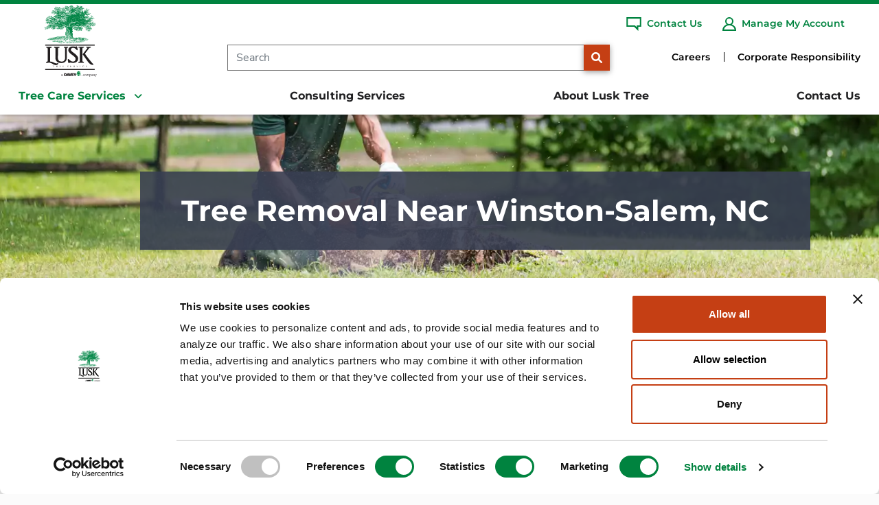

--- FILE ---
content_type: text/html; charset=utf-8
request_url: https://www.lusktree.com/tree-care-services/tree-removal/
body_size: 26744
content:
<!DOCTYPE HTML>
<html lang="en-US">
    <head>
        <meta charset="utf-8" />
<title>Tree Removal in Winston-Salem, NC | Lusk Tree</title>
<meta charset="utf-8">
<meta http-equiv="X-UA-Compatible" content="IE=edge">
<meta name="viewport" content="width=device-width, initial-scale=1, shrink-to-fit=no">
<link rel="canonical" href="https://www.lusktree.com/tree-care-services/tree-removal/">
        <meta name="description" content="While Lusk Tree Service focuses on promoting the health and longevity of your trees, sometimes a tree needs to be removed for the overall health and safety of your property. We offer tree removal services for Winston-Salem, NC." />
        <meta name="ROBOTS" content="INDEX,FOLLOW" />
        <meta name="ROBOTS" content="INDEX,FOLLOW" />
        <meta property="og:title" content="Tree Removal in Winston-Salem, NC | Lusk Tree" />
        <meta property="og:description" content="While Lusk Tree Service focuses on promoting the health and longevity of your trees, sometimes a tree needs to be removed for the overall health and safety of your property. We offer tree removal services for Winston-Salem, NC." />
        <meta property="og:image" content="https://www.lusktree.com/media/necjdlde/dsc_5620.jpg?rxy=0.4218296667678114,0.6182491418087122&width=1200&height=630&v=1da966d67c534f0&format=webp&quality=80" />
        <meta property="og:type" content="website" />
        <meta property="og:url" content="https://www.lusktree.com/tree-care-services/tree-removal/" />


        
<script type='application/ld+json'>
{
  "@context": "https://schema.org",
  "@type": [
    "WebSite",
    "WebPage",
    "Organization",
    "LocalBusiness"
  ],
  "url": "https://www.lusktree.com",
  "image": "https://www.lusktree.com/media/4g5iuqyb/09-2022-lusk-a-davey-company.svg",
  "inLanguage": "en-us",
  "logo": {
    "@type": "ImageObject",
    "image": "https://www.lusktree.com/media/4g5iuqyb/09-2022-lusk-a-davey-company.svg",
    "width": "458",
    "height": "302"
  },
  "sameAs": [
    "https://www.facebook.com/lusktree",
    "https://twitter.com/Lusktree"
  ]
}
</script>


        


    <link rel="preload" as="image" imagesizes="100vw" imagesrcset="/media/necjdlde/dsc_5620.jpg?rxy=0.4218296667678114%2c0.6182491418087122&width=150&height=263&v=1da966d67c534f0&format=webp&quality=50 150w, /media/necjdlde/dsc_5620.jpg?rxy=0.4218296667678114%2c0.6182491418087122&width=300&height=526&v=1da966d67c534f0&format=webp&quality=50 300w, /media/necjdlde/dsc_5620.jpg?rxy=0.4218296667678114,0.6182491418087122&width=404&height=708&v=1da966d67c534f0&format=webp&quality=50 404w, /media/necjdlde/dsc_5620.jpg?rxy=0.4218296667678114%2c0.6182491418087122&width=882&height=193&v=1da966d67c534f0&format=webp&quality=45 882w, /media/necjdlde/dsc_5620.jpg?rxy=0.4218296667678114%2c0.6182491418087122&width=991&height=217&v=1da966d67c534f0&format=webp&quality=45 991w, /media/necjdlde/dsc_5620.jpg?rxy=0.4218296667678114%2c0.6182491418087122&width=1200&height=263&v=1da966d67c534f0&format=webp&quality=45 1200w, /media/necjdlde/dsc_5620.jpg?rxy=0.4218296667678114%2c0.6182491418087122&width=1400&height=307&v=1da966d67c534f0&format=webp&quality=45 1400w, /media/necjdlde/dsc_5620.jpg?rxy=0.4218296667678114%2c0.6182491418087122&width=1600&height=350&v=1da966d67c534f0&format=webp&quality=45 1600w, /media/necjdlde/dsc_5620.jpg?rxy=0.4218296667678114,0.6182491418087122&width=1920&height=420&v=1da966d67c534f0&format=webp&quality=45 1920w" />

   <style type="text/css">h1,h2,h3{margin-top:0;margin-bottom:.5rem;line-height:1.2;font-family:Montserrat-Bold,Montserrat-Bold-fallback;font-weight:700}a:not([href]):not([class]){color:inherit;text-decoration:none}@media (min-width:1200px){h3{font-size:1.75rem}}@font-face{font-family:Montserrat-Bold-fallback;src:local("Arial");size-adjust:117.125%;ascent-override:79%;descent-override:19%;line-gap-override:6%}@font-face{font-family:"Nunito Sans-fallback";size-adjust:101.7%;src:local("Arial")}@font-face{font-family:"Nunito Sans";font-style:normal;font-weight:300;src:url(/dist/fonts/nunito-sans-v12-latin-300.eot);src:local(""),url(/dist/fonts/nunito-sans-v12-latin-300.eot?#iefix) format("embedded-opentype"),url(/dist/fonts/nunito-sans-v12-latin-300.woff2) format("woff2"),url(/dist/fonts/nunito-sans-v12-latin-300.woff) format("woff"),url(/dist/fonts/nunito-sans-v12-latin-300.ttf) format("truetype"),url(/dist/fonts/nunito-sans-v12-latin-300.svg#NunitoSans) format("svg");font-display:swap}@font-face{font-family:"Nunito Sans";font-style:normal;font-weight:400;src:url(/dist/fonts/nunito-sans-v12-latin-regular.eot);src:local(""),url(/dist/fonts/nunito-sans-v12-latin-regular.eot?#iefix) format("embedded-opentype"),url(/dist/fonts/nunito-sans-v12-latin-regular.woff2) format("woff2"),url(/dist/fonts/nunito-sans-v12-latin-regular.woff) format("woff"),url(/dist/fonts/nunito-sans-v12-latin-regular.ttf) format("truetype"),url(/dist/fonts/nunito-sans-v12-latin-regular.svg#NunitoSans) format("svg");font-display:swap}@font-face{font-family:"Nunito Sans";font-style:normal;font-weight:700;src:url(/dist/fonts/nunito-sans-v12-latin-700.eot);src:local(""),url(/dist/fonts/nunito-sans-v12-latin-700.eot?#iefix) format("embedded-opentype"),url(/dist/fonts/nunito-sans-v12-latin-700.woff2) format("woff2"),url(/dist/fonts/nunito-sans-v12-latin-700.woff) format("woff"),url(/dist/fonts/nunito-sans-v12-latin-700.ttf) format("truetype"),url(/dist/fonts/nunito-sans-v12-latin-700.svg#NunitoSans) format("svg");font-display:swap}@font-face{font-family:"Nunito Sans";font-style:normal;font-weight:800;src:url(/dist/fonts/nunito-sans-v12-latin-800.eot);src:local(""),url(/dist/fonts/nunito-sans-v12-latin-800.eot?#iefix) format("embedded-opentype"),url(/dist/fonts/nunito-sans-v12-latin-800.woff2) format("woff2"),url(/dist/fonts/nunito-sans-v12-latin-800.woff) format("woff"),url(/dist/fonts/nunito-sans-v12-latin-800.ttf) format("truetype"),url(/dist/fonts/nunito-sans-v12-latin-800.svg#NunitoSans) format("svg");font-display:swap}@font-face{font-family:Montserrat-Bold;font-style:normal;font-weight:600;src:url(/dist/fonts/montserrat-v25-latin-600.eot);src:local(""),url(/dist/fonts/montserrat-v25-latin-600.eot?#iefix) format("embedded-opentype"),url(/dist/fonts/montserrat-v25-latin-600.woff2) format("woff2"),url(/dist/fonts/montserrat-v25-latin-600.woff) format("woff"),url(/dist/fonts/montserrat-v25-latin-600.ttf) format("truetype"),url(/dist/fonts/montserrat-v25-latin-600.svg#Montserrat) format("svg");font-display:swap}@font-face{font-family:Montserrat-Bold;font-style:normal;font-weight:700;src:url(/dist/fonts/montserrat-v25-latin-700.eot);src:local(""),url(/dist/fonts/montserrat-v25-latin-700.eot?#iefix) format("embedded-opentype"),url(/dist/fonts/montserrat-v25-latin-700.woff2) format("woff2"),url(/dist/fonts/montserrat-v25-latin-700.woff) format("woff"),url(/dist/fonts/montserrat-v25-latin-700.ttf) format("truetype"),url(/dist/fonts/montserrat-v25-latin-700.svg#Montserrat) format("svg");font-display:swap}@font-face{font-family:Montserrat-Bold;font-style:normal;font-weight:800;src:url(/dist/fonts/montserrat-v25-latin-800.eot);src:local(""),url(/dist/fonts/montserrat-v25-latin-800.eot?#iefix) format("embedded-opentype"),url(/dist/fonts/montserrat-v25-latin-800.woff2) format("woff2"),url(/dist/fonts/montserrat-v25-latin-800.woff) format("woff"),url(/dist/fonts/montserrat-v25-latin-800.ttf) format("truetype"),url(/dist/fonts/montserrat-v25-latin-800.svg#Montserrat) format("svg");font-display:swap}@font-face{font-family:"Font Awesome 6 Free";font-style:normal;font-weight:900;font-display:block;src:url(/dist/fonts/webfonts/fa-solid-900.woff2) format("woff2"),url(/dist/fonts/webfonts/fa-solid-900.ttf) format("truetype")}main .umb-block-list>.fullwidth>.container{max-width:none}main .pageContent>.blockList>.umb-block-list>div.formWithBackgroundCTABE:last-child{margin-bottom:0}main strong{font-weight:700}h3{font-size:30px}.contactUsCTABE{margin-bottom:100px;position:relative}.contactUsCTABE>.container{background-color:#383f51;padding-left:0;padding-right:0;overflow-x:hidden;position:relative}.contactUsCTABE .item .inner{display:block;position:relative;z-index:1;text-align:center;color:#fff;max-width:844px;margin-left:auto;margin-right:auto}.contactUsCTABE .item .inner .innerContent{position:relative;z-index:1;padding:60px 30px}.contactUsCTABE .item .inner .innerContent .headline{color:#fff;font-weight:700;font-size:36px;line-height:1.25em;margin-bottom:18px}.contactUsCTABE .item .inner .innerContent .btnHolder{margin:36px 15px 0}.contactUsCTABE .item .inner .innerContent .btnHolder .btn{margin-right:35px;padding:10px 15px}.contactUsCTABE .item .inner .innerContent .btnHolder .btn:last-child{margin-right:0}.contactUsCTABE .item .inner .innerContent .btnHolder .btn::after{position:absolute}.contactUsCTABE.noImage>.container{background:linear-gradient(#383f51 0,#383f51 30%,#0b0d10 100%)}.contactUsCTABE.noImage .item{padding-top:0;padding-bottom:0}.contactUsCTABE.noImage .item .inner{max-width:100%}.contactUsCTABE.noImage .item .inner .innerContent{padding:32px 30px 45px}.contactUsCTABE.noImage .item .inner .innerContent .btnHolder{margin-top:30px}@media (max-width:991.98px){.contactUsCTABE{margin-bottom:95px}.contactUsCTABE .item{padding:40px 30px}.contactUsCTABE .item .inner .innerContent{padding:32px 25px 40px}.contactUsCTABE .item .inner .innerContent .headline{font-size:26px;margin-bottom:20px}.contactUsCTABE .item .inner .innerContent .btnHolder .btn{width:100%;margin-bottom:15px;min-width:180px}.contactUsCTABE .item .inner .innerContent .btnHolder .btn:last-child{margin-bottom:0}}.featureCTA1BE.hasImage .container{max-width:1420px;margin-left:auto;margin-right:auto}.featureCTA1BE.hasImage .tsiRow .colImage{flex:0 0 auto;box-sizing:border-box;flex-shrink:0;width:100%;max-width:100%;padding-right:calc(var(--bs-gutter-x)*.5);padding-left:calc(var(--bs-gutter-x)*.5);margin-top:var(--bs-gutter-y)}@media (min-width:992px){.featureCTA1BE.hasImage .tsiRow .colImage{flex:0 0 auto;width:40.15%}}.featureCTA1BE.hasImage .tsiRow .colText{flex:0 0 auto;box-sizing:border-box;flex-shrink:0;width:100%;max-width:100%;padding-right:calc(var(--bs-gutter-x)*.5);padding-left:calc(var(--bs-gutter-x)*.5);margin-top:var(--bs-gutter-y)}@media (min-width:992px){.featureCTA1BE.hasImage .tsiRow .colText{flex:0 0 auto;width:59.85%}.featureCTA1BE .tsiRow.imageAlignRight .colImage{order:1}.featureCTA1BE .tsiRow.imageAlignRight .colImage img{margin-left:auto}}.featureCTA1BE.noImage .btnHolder{text-align:center}.featureCTA1BE .tsiRow .colText .text p:last-child{margin-bottom:0}.featureCTA1BE .tsiRow .colText .text p+ul{margin-top:-1.25rem}.featureCTA1BE .tsiRow .colText .btnHolder{margin-top:32px}.featureCTA1BE .tsiRow .colText .btnHolder .btn{margin-top:2px;width:275px;min-width:fit-content;max-width:100%}.featureCTA1BE .tsiRow .colImage{display:flex;align-items:center}.featureCTA1BE .tsiRow .colImage img{width:100%;max-width:532px;object-fit:contain;aspect-ratio:266/257;display:block}.featureCTA1BE.layoutGreenBar .tsiRow .colText{position:relative}.featureCTA1BE.layoutGreenBar .tsiRow .colText .inner{background-color:#f1f2f3;margin:0;padding:45px 65px;box-shadow:5px 5px 20px rgba(0,0,0,.42)}@media (min-width:992px){.featureCTA1BE .tsiRow.imageAlignLeft .colImage img{margin-right:auto}.featureCTA1BE.hasImage .tsiRow.imageAlignRight .colText .inner{margin-right:76px}.featureCTA1BE.hasImage .tsiRow.imageAlignLeft .colText .inner{margin-left:76px}.featureCTA1BE.layoutGreenBar.hasImage .tsiRow.imageAlignRight .colText{margin-left:0}.featureCTA1BE.layoutGreenBar.hasImage .tsiRow.imageAlignRight .colText .inner{margin-right:0}.featureCTA1BE.layoutGreenBar.hasImage .tsiRow.imageAlignRight .colImage{margin-left:calc(var(--bs-gutter-x)*-3)}.featureCTA1BE.hasImage .tsiRow .colText{display:flex;align-items:center}.featureCTA1BE.layoutGreenBar.hasImage .tsiRow .colText{width:63.4%;margin-left:calc(var(--bs-gutter-x)*-3);padding:0}.featureCTA1BE.layoutGreenBar.hasImage .tsiRow .colText .inner{margin-left:0;position:relative}.featureCTA1BE.layoutGreenBar.hasImage .tsiRow .colText .inner::before{content:" ";background-color:#81bd41;width:14px;height:80%;display:block;position:absolute;left:-14px;top:50%;transform:translateY(-50%)}.featureCTA1BE.layoutGreenBar.hasImage .imageAlignRight .colText .inner::before{right:-14px;left:revert}}@media (max-width:767.98px){.featureCTA1BE .tsiRow .colText .btnHolder .btn{min-width:0;width:100%}.featureCTA1BE .tsiRow .colText .inner>.headline{font-size:26px}}.formWithBackgroundCTABE>.container{padding-left:0;padding-right:0;overflow-x:hidden}.formWithBackgroundCTABE .item{position:relative}.formWithBackgroundCTABE .item .overlay{background-color:#383f51;position:absolute;top:0;left:0;height:100%;width:100%;z-index:1;opacity:.9}.formWithBackgroundCTABE .item .overlay.ol90{opacity:.9}.formWithBackgroundCTABE .item .inner{display:block;position:relative;z-index:2;padding-top:80px;padding-bottom:90px}.formWithBackgroundCTABE .item .inner .innerContent{width:1364px;max-width:calc(100% - 60px);margin:auto;background-color:#fbfbfb!important;padding:70px 30px 55px}.formWithBackgroundCTABE .item .inner .innerContent .headline{text-align:center;color:#00833f;font-weight:800;font-size:36px;line-height:1.4em}@media (max-width:991.98px){.featureCTA1BE{margin-bottom:100px}.featureCTA1BE .tsiRow .colImage{margin-bottom:30px}.featureCTA1BE .tsiRow .colImage img{width:100%;max-width:100%;height:auto}.featureCTA1BE .tsiRow .text{font-size:16px}.featureCTA1BE.layoutGreenBar.hasImage .tsiRow .colImage{margin-bottom:-40px;padding:0}.featureCTA1BE.layoutGreenBar.hasImage .tsiRow .colText h2.headline{font-size:26px}.featureCTA1BE.layoutGreenBar.hasImage .tsiRow .colText .inner{padding:30px}.featureCTA1BE.layoutGreenBar.hasImage .tsiRow .colText .inner::before{display:none}.featureCTA1BE.layoutGreenBar.hasImage .tsiRow .colText .btnHolder{text-align:center}.featureCTA1BE.noImage .btnHolder{text-align:left}.formWithBackgroundCTABE .item .inner .innerContent .headline{font-size:26px}}@media (max-width:767.98px){.formWithBackgroundCTABE .item .inner .innerContent{padding:40px 30px}}.resourcesCTABE{margin-bottom:calc(200px - 1.5rem)}.resourcesCTABE>.container>.headline{color:#00833f;font-size:36px;font-weight:800;text-align:center;margin-bottom:70px;padding-left:30px;padding-right:30px}.resourcesCTABE .itemsRow{--bs-gutter-x:1.5rem;--bs-gutter-y:0;display:flex;flex-wrap:wrap;margin-top:calc(-1*var(--bs-gutter-y));margin-right:calc(-.5*var(--bs-gutter-x));margin-left:calc(-.5*var(--bs-gutter-x))}.resourcesCTABE .itemsRow .item{flex:0 0 auto;box-sizing:border-box;flex-shrink:0;width:100%;max-width:100%;padding-right:calc(var(--bs-gutter-x)*.5);padding-left:calc(var(--bs-gutter-x)*.5);margin-top:var(--bs-gutter-y);margin-bottom:1.5rem}@media (min-width:992px){.resourcesCTABE .itemsRow .item{flex:0 0 auto;width:33.33333333%}.resourcesCTABE .itemsRow.count-4 .item{flex:0 0 auto;width:25%}}.resourcesCTABE .itemsRow .item .bgHolder{position:absolute;height:100%;width:100%;z-index:0;overflow:hidden;display:block;top:0;left:0}.resourcesCTABE .itemsRow .item .bg{background-size:cover;background-position:center center;background-repeat:no-repeat;position:absolute;top:0;left:0;height:100%;width:100%;z-index:0}.resourcesCTABE .itemsRow .item .bg img{position:absolute;top:0;left:0;height:100%;width:100%;z-index:0;object-position:center;object-fit:cover;filter:saturate(0) brightness(.5) contrast(1.25);transform:translateX(0) translateY(0)}.resourcesCTABE .itemsRow .item .op{position:absolute;top:0;left:0;height:100%;width:100%;opacity:.8;background-color:#00833f}.resourcesCTABE .itemsRow.renderShowDescription .item{position:relative}.resourcesCTABE .itemsRow.renderShowDescription .item .imageArea{position:relative;min-height:100%;background-color:#00833f;margin-bottom:30px;padding:30px;height:330px;display:flex;justify-content:center;align-items:center}.resourcesCTABE .itemsRow.renderShowDescription .item .imageArea .svgIcon{text-align:center;width:100%;position:relative;display:flex;align-items:center;justify-content:center}.resourcesCTABE .itemsRow.renderShowDescription .item .imageArea .svgIcon .iconHolder{display:inline-block;max-width:100%;z-index:1;position:relative}.resourcesCTABE .itemsRow.renderShowDescription .item .imageArea .svgIcon .svgBG{position:absolute;top:50%;left:50%;width:96%;height:96%;background-image:url(/dist/img/white-circle.svg);background-size:contain;background-position:center center;background-repeat:no-repeat;max-width:78%;transform:translateX(-50%) translateY(-50%)}.resourcesCTABE .itemsRow.renderShowDescription .item .innerContent .headerHolder{text-align:left;position:relative;z-index:2}.resourcesCTABE .itemsRow.renderShowDescription .item .innerContent .headerHolder::after{content:" ";display:block;position:absolute;height:2px;width:69px;margin-top:-12px;background-color:#00833f}.resourcesCTABE .itemsRow.renderShowDescription .item .innerContent .headerHolder .headline{display:inline-block;color:#000;font-weight:700;font-size:28px;line-height:1.2em;margin-bottom:30px}.resourcesCTABE .itemsRow.renderShowDescription .item .innerContent .text{line-height:1.85em}.resourcesCTABE .itemsRow.renderShowDescription .item .innerContent .text p:last-child{margin-bottom:0}.resourcesCTABE .itemsRow.renderShowDescription .item .innerContent .btnHolder{margin-top:12px;text-align:left}.resourcesCTABE .itemsRow.renderShowDescription .item .innerContent .btnHolder a{color:#c53f14;font-weight:400}.resourcesCTABE .slidesParent{position:relative}.resourcesCTABE .slidesParent .swiper-page-nav{display:none}@media (min-width:991px)and (max-width:1399px){.resourcesCTABE.show-arrows .swiper-page-nav{display:block}.resourcesCTABE.show-arrows .swiper-page-nav .swiper-pagination{display:none}.resourcesCTABE.show-arrows .swiper-page-nav .swiper-btn{border:0;background-color:rgba(0,0,0,0);padding:10px}.resourcesCTABE.show-arrows .swiper-page-nav .swiper-btn.prev{position:absolute;left:-50px;top:50%;transform:translateY(-50%)}.resourcesCTABE.show-arrows .swiper-page-nav .swiper-btn.prev .icon{display:flex;align-items:center;justify-content:center;font-size:38px}.resourcesCTABE.show-arrows .swiper-page-nav .swiper-btn.prev .icon::before{content:"";font-family:"Font Awesome 6 Free";color:#00833f;margin-top:.15em}.resourcesCTABE.show-arrows .swiper-page-nav .swiper-btn.next{position:absolute;right:-50px;top:50%;transform:translateY(-50%)}.resourcesCTABE.show-arrows .swiper-page-nav .swiper-btn.next .icon{display:flex;align-items:center;justify-content:center;font-size:38px}.resourcesCTABE.show-arrows .swiper-page-nav .swiper-btn.next .icon::before{content:"";font-family:"Font Awesome 6 Free";color:#00833f;margin-top:.15em}}@media (min-width:991px)and (max-width:1020px){.resourcesCTABE.show-arrows .swiper-page-nav .swiper-btn.next{right:-32px;padding:0}.resourcesCTABE.show-arrows .swiper-page-nav .swiper-btn.prev{left:-32px;padding:0}}@media (max-width:991.98px){.resourcesCTABE{margin-bottom:calc(95px - 1.5rem)}.resourcesCTABE>.container{max-width:100%;padding-left:30px;padding-right:30px}.resourcesCTABE>.container .swiper-wrapper{align-items:flex-start}.resourcesCTABE>.container .itemsRow{margin:0}.resourcesCTABE>.container .itemsRow .item{padding:0;margin-bottom:0;width:calc(100vw - 90px)}.resourcesCTABE .slidesParent .swiper-page-nav{display:flex;justify-content:center;align-items:center;margin-top:30px}.resourcesCTABE .slidesParent .swiper-page-nav .swiper-btn{border:0;background-color:rgba(0,0,0,0);padding:10px}.resourcesCTABE .slidesParent .swiper-page-nav .swiper-btn.prev{margin-right:20px}.resourcesCTABE .slidesParent .swiper-page-nav .swiper-btn.prev .icon{display:flex;align-items:center;justify-content:center;font-size:16px}.resourcesCTABE .slidesParent .swiper-page-nav .swiper-btn.prev .icon::before{content:"";font-family:"Font Awesome 6 Free";color:#00833f;margin-top:.15em}.resourcesCTABE .slidesParent .swiper-page-nav .swiper-btn.next{margin-left:20px}.resourcesCTABE .slidesParent .swiper-page-nav .swiper-btn.next .icon{display:flex;align-items:center;justify-content:center;font-size:16px}.resourcesCTABE .slidesParent .swiper-page-nav .swiper-btn.next .icon::before{content:"";font-family:"Font Awesome 6 Free";color:#00833f;margin-top:.15em}.resourcesCTABE .slidesParent .swiper-page-nav .swiper-pagination{display:flex;justify-content:center}.resourcesCTABE .itemsRow.resourceSlides{display:block;margin-left:0;margin-right:0}}@media (max-width:767.98px){.resourcesCTABE>.container>.headline{font-size:26px;font-weight:800;line-height:1.4em;margin-bottom:35px}.resourcesCTABE .itemsRow.renderShowDescription .item .inner .innerContent .headerHolder{margin-bottom:5px}.resourcesCTABE .itemsRow.renderShowDescription .item .inner .innerContent .headerHolder .headline{font-size:22px}.resourcesCTABE .itemsRow.renderShowDescription .item .inner .innerContent .btnHolder{margin-top:20px}}@media (max-width:660px){.resourcesCTABE>.container{padding-left:0;padding-right:0}}.swiper{margin-left:auto;margin-right:auto;position:relative;overflow:hidden;list-style:none;padding:0;z-index:1}.swiper-wrapper{position:relative;width:100%;height:100%;z-index:1;display:flex;box-sizing:content-box;transform:translate3d(0,0,0)}.swiper-slide{flex-shrink:0;width:100%;height:100%;position:relative}*,::after,::before{box-sizing:border-box}@media (prefers-reduced-motion:no-preference){:root{scroll-behavior:smooth}}body{margin:0;font-family:var(--bs-body-font-family);font-size:var(--bs-body-font-size);font-weight:var(--bs-body-font-weight);line-height:var(--bs-body-line-height);color:var(--bs-body-color);text-align:var(--bs-body-text-align);background-color:var(--bs-body-bg);-webkit-text-size-adjust:100%}h1,h2{margin-top:0;line-height:1.2}@media (min-width:1200px){h1{font-size:2.5rem}h2{font-size:2rem}}p{margin-top:0;margin-bottom:1rem}ul{padding-left:2rem;margin-top:0;margin-bottom:1rem}ul ul{margin-bottom:0}strong{font-weight:bolder}a{color:#0d6efd;text-decoration:underline}img{vertical-align:middle;user-drag:none;-moz-user-focus:ignore;-webkit-user-drag:none}label{display:inline-block}button{border-radius:0}button,input,select{margin:0;font-family:inherit;font-size:inherit;line-height:inherit}button,select{text-transform:none}select{word-wrap:normal}[type=button],[type=submit],button{-webkit-appearance:button}::-moz-focus-inner{padding:0;border-style:none}::-webkit-datetime-edit-day-field,::-webkit-datetime-edit-fields-wrapper,::-webkit-datetime-edit-hour-field,::-webkit-datetime-edit-minute,::-webkit-datetime-edit-month-field,::-webkit-datetime-edit-text,::-webkit-datetime-edit-year-field{padding:0}::-webkit-inner-spin-button{height:auto}::-webkit-search-decoration{-webkit-appearance:none}::-webkit-color-swatch-wrapper{padding:0}::file-selector-button{font:inherit}::-webkit-file-upload-button{font:inherit;-webkit-appearance:button}iframe{border:0}.form-control{display:block;width:100%;padding:.375rem .75rem;font-size:1rem;font-weight:400;line-height:1.5;color:#212529;background-color:#fff;background-clip:padding-box;border:1px solid #ced4da;appearance:none;border-radius:.25rem}.form-control::-webkit-date-and-time-value{height:1.5em}.form-control::-webkit-file-upload-button{padding:.375rem .75rem;margin:-.375rem -.75rem;margin-inline-end:.75rem;color:#212529;background-color:#e9ecef;border-inline-end-width:1px;border-radius:0;border:0 solid;border-color:inherit}.btn{line-height:1.5;text-align:center;text-decoration:none;vertical-align:middle;border:1px solid transparent}.collapse:not(.show){display:none}.dropdown{position:relative}.dropdown-toggle{white-space:nowrap}.dropdown-toggle::after{display:inline-block;margin-left:.255em;vertical-align:.255em;content:"";border-top:.3em solid;border-right:.3em solid transparent;border-bottom:0;border-left:.3em solid transparent}.dropdown-menu{position:absolute;z-index:1000;display:none;min-width:10rem;padding:.5rem 0;margin:0;font-size:1rem;color:#212529;text-align:left;list-style:none;background-color:#fff;background-clip:padding-box;border:1px solid rgba(0,0,0,.15);border-radius:.25rem}.nav{display:flex;flex-wrap:wrap;padding-left:0;margin-bottom:0;list-style:none}.nav-link{display:block;padding:.5rem 1rem;color:#0d6efd;text-decoration:none}.navbar{position:relative;display:flex;flex-wrap:wrap;align-items:center;justify-content:space-between;padding-top:.5rem;padding-bottom:.5rem}.navbar-brand{padding-top:.3125rem;padding-bottom:.3125rem;margin-right:1rem;font-size:1.25rem;text-decoration:none;white-space:nowrap}.navbar-nav .nav-link{padding-right:0;padding-left:0}.navbar-collapse{flex-basis:100%;flex-grow:1;align-items:center}.navbar-toggler{padding:.25rem .75rem;font-size:1.25rem;line-height:1;background-color:rgba(0,0,0,0);border:1px solid transparent;border-radius:.25rem}main .pageContent{padding-top:1rem;min-height:500px}main .pageContent img{max-width:100%}main img{height:auto;object-fit:contain}.hidden{display:none}.sr-only{position:absolute!important;width:1px!important;height:1px!important;padding:0!important;margin:-1px!important;overflow:hidden!important;clip:rect(0,0,0,0)!important;white-space:nowrap!important;border:0!important}header{top:0;width:100%;height:167px;position:fixed;z-index:99;background-color:#fff;border-bottom:thin solid #e5e5e5;box-shadow:0 0 10px rgba(0,0,0,.5);border-bottom:none}.fa-search{font-family:"Font Awesome 6 Free";font-weight:900}.fa-search::before{content:""}main{margin-top:167px;font-size:18px;line-height:1.45em;color:#090909}main .pageContent>.blockList>.umb-block-list{margin-top:-1rem}main .pageContent>.blockList>.umb-block-list>div:first-child{margin-top:100px}main .pageContent section.blockList::after{content:" ";clear:both;display:block}main .container{padding-left:30px;padding-right:30px}@media (min-width:1400px){header .primaryNavHolder .topNavHolder,main .container{max-width:1340px}}main .bt{position:fixed;bottom:30px;right:30px;background-color:#c53f14;border:1px dotted transparent;opacity:0;display:flex;align-items:center;justify-content:center;z-index:2;width:50px;height:50px;border-radius:50%;text-align:center;color:#fff}main .bt .icon{text-align:center}main .bt .icon::before{content:"";font-family:"Font Awesome 6 Free";font-size:22px;font-weight:700;color:#fff;margin-top:2px;display:inline-block}html img{display:block;max-width:100%;width:auto;height:auto;margin-left:auto;margin-right:auto}html img[data-sizes=auto]{width:100%}footer.footerMain a{color:#fff}footer.footerMain ul{margin:0}footer.footerMain .footerRow .footerNavColumn nav ul{flex-direction:row;justify-content:space-between;padding-left:0}footer.footerMain .footerRow .footerNavColumn nav ul li{list-style-type:none}footer.footerMain .footerRow .footerNavColumn nav>ul>li>ul a.nav-link{display:inline-block;padding:12px 0;line-height:1.2em}@media (max-width:1536px){footer.footerMain .footerRow .footerNavColumn nav>ul>li>ul li a.nav-link{font-size:.85em;padding:.5em 0}}@media (max-width:1430px){footer.footerMain .footerRow .footerNavColumn nav>ul>li>ul li a.nav-link{font-size:.9em;line-height:1.4em}}body.subpage{background-color:#fbfbfb}body.subpage header{color:#fff}body{font-family:"Nunito Sans","Nunito Sans-fallback","Open Sans",Arial,sans-serif}main a{color:#c53f14}main p,main ul{margin-bottom:1.5rem}@media (max-width:767.98px){main{margin-top:80px;font-size:16px}main .pageContent>.blockList>.umb-block-list>div:first-child{margin-top:75px}main .bt{width:40px;height:40px}main .bt .icon::before{font-size:16px}footer.footerMain .footerRow .footerNavColumn nav>ul>li>ul{display:none}}h1,h2{font-family:Montserrat-Bold,Montserrat-Bold-fallback;font-weight:700}h1{font-size:36px;margin-bottom:30px;font-weight:800}h2{font-size:36px;margin-bottom:10px}header a,header li{color:#0055a5}header .primaryNavHolder a{font-family:Montserrat-Bold,Montserrat-Bold-fallback}header .primaryNavHolder .topBorder{width:100%;border-top:6px solid #00833f}header .primaryNavHolder .topNavHolder{position:relative;display:flex;height:106px;width:100%;padding-right:var(--bs-gutter-x,.75rem);padding-left:var(--bs-gutter-x,.75rem);margin-right:auto;margin-left:auto}header .primaryNavHolder .topNavHolder a.navbar-brand{height:100%;margin-left:15px;margin-right:15px;padding:6px 0;display:flex;justify-content:flex-start;align-items:center;min-width:150px}header .primaryNavHolder .topNavHolder a.navbar-brand picture{display:contents}header .primaryNavHolder .topNavHolder a.navbar-brand img,header .primaryNavHolder .topNavHolder a.navbar-brand picture{width:100%;max-height:106px;max-width:229px;object-fit:contain}header .primaryNavHolder .topNavHolder .rightNav{display:flex;justify-content:space-between;width:100%}header .primaryNavHolder .topNavHolder .rightNav .searchSection{display:flex;align-items:center;flex-grow:1;justify-content:flex-end;margin-right:90px}header .primaryNavHolder .topNavHolder .rightNav .searchSection form{height:38px;display:flex;width:80%;margin-top:50px}header .primaryNavHolder .topNavHolder .rightNav .searchSection form input{border:1px solid #707070;border-right:0;height:100%;font-size:16px;border-radius:0}header .primaryNavHolder .topNavHolder .rightNav .searchSection form button[type=submit]{background-color:#c53f14;display:inline-block;border-radius:0;padding:0;height:38px;width:38px;flex-shrink:0}header .primaryNavHolder .topNavHolder .rightNav .topNav{display:flex;justify-content:flex-end;align-items:center;padding-right:20px;position:absolute;right:0;opacity:1;height:57px}header .primaryNavHolder nav.primaryNavigation{height:55px;display:flex;padding:0;flex-wrap:nowrap}header .primaryNavHolder nav.primaryNavigation ul{padding-left:0}header .primaryNavHolder nav.primaryNavigation ul li{list-style-type:none}header .primaryNavHolder nav.primaryNavigation ul li .dropdown-toggle::after{border:none}header .primaryNavHolder nav.primaryNavigation>ul.navbar-collapse{height:100%;display:flex;align-items:flex-end;justify-content:space-between;flex-basis:auto;flex-grow:1;margin-bottom:0;width:100%;padding-right:var(--bs-gutter-x,.75rem);padding-left:var(--bs-gutter-x,.75rem);margin-right:auto;margin-left:auto}@media (min-width:1400px){header .primaryNavHolder nav.primaryNavigation.megaMenu>ul.navbar-collapse>li.navItem>.dropdown-menu .megamenuContainer,header .primaryNavHolder nav.primaryNavigation>ul.navbar-collapse{max-width:1340px}}header .primaryNavHolder nav.primaryNavigation>ul.navbar-collapse a.nav-link{color:#202022}header .primaryNavHolder nav.primaryNavigation>ul.navbar-collapse .psudoNav{font-size:16px;font-weight:700;color:#00833f}header .primaryNavHolder nav.primaryNavigation>ul.navbar-collapse>li.navItem{list-style-type:none}header .primaryNavHolder nav.primaryNavigation>ul.navbar-collapse>li.navItem>a.nav-link{font-size:16px;font-weight:700;padding:15px;margin-right:0;display:inline-block}header .primaryNavHolder nav.primaryNavigation>ul.navbar-collapse>li.navItem>a.nav-link.dropdown-toggle::after{border:none;font-family:"Font Awesome 6 Free";font-weight:700;content:"";font-size:14px;padding-left:4px;height:16px;margin-top:2px;vertical-align:top}header .primaryNavHolder nav.primaryNavigation>ul.navbar-collapse>li.navItem>a.nav-link.activeSection{color:#00833f}header .primaryNavHolder nav.primaryNavigation>ul.navbar-collapse>li.navItem .dropdown-menu{border:1px solid #e5e5e5;border-radius:0}header .primaryNavHolder nav.primaryNavigation.megaMenu>ul.navbar-collapse>li.navItem{position:inherit}header .primaryNavHolder nav.primaryNavigation.megaMenu>ul.navbar-collapse>li.navItem>.dropdown-menu{width:100%;position:absolute;left:0;border-bottom:7px solid #00833f;box-shadow:0 7px 8px rgba(0,0,0,.25);color:#202022;overflow-y:auto;overflow-x:hidden;max-height:calc(100vh - 167px);background-position:right -240px bottom -50px;background-size:auto 600px;background-repeat:no-repeat}header .primaryNavHolder nav.primaryNavigation.megaMenu>ul.navbar-collapse>li.navItem>.dropdown-menu button.closeMegamenu{position:absolute;top:30px;right:30px;background-color:rgba(0,0,0,0);border:0;z-index:2}header .primaryNavHolder nav.primaryNavigation.megaMenu>ul.navbar-collapse>li.navItem>.dropdown-menu button.closeMegamenu .icon::before{content:"✕";font-size:20px;font-weight:700}header .primaryNavHolder nav.primaryNavigation.megaMenu>ul.navbar-collapse>li.navItem>.dropdown-menu .megamenuContainer{width:100%;padding-right:var(--bs-gutter-x,.75rem);padding-left:var(--bs-gutter-x,.75rem);margin-right:auto;margin-left:auto}@media (min-width:1535px){header .primaryNavHolder .topNavHolder,header .primaryNavHolder nav.primaryNavigation.megaMenu>ul.navbar-collapse>li.navItem>.dropdown-menu .megamenuContainer,header .primaryNavHolder nav.primaryNavigation>ul.navbar-collapse,main .container{max-width:1605px}}header .primaryNavHolder nav.primaryNavigation.megaMenu>ul.navbar-collapse>li.navItem>.dropdown-menu .megamenuRow{padding:40px 15px 20px;--bs-gutter-x:3.5rem;--bs-gutter-y:0;display:flex;flex-wrap:wrap;margin-top:calc(-1*var(--bs-gutter-y));margin-right:calc(-.5*var(--bs-gutter-x));margin-left:calc(-.5*var(--bs-gutter-x));font-family:Montserrat-Bold,Montserrat-Bold-fallback}header .primaryNavHolder nav.primaryNavigation.megaMenu>ul.navbar-collapse>li.navItem>.dropdown-menu .megamenuRow>div{flex:0 0 auto;box-sizing:border-box;flex-shrink:0;width:100%;max-width:100%;padding-right:calc(var(--bs-gutter-x)*.5);padding-left:calc(var(--bs-gutter-x)*.5);margin-top:var(--bs-gutter-y)}@media (min-width:768px){dbr{display:block}header .primaryNavHolder nav.primaryNavigation.megaMenu>ul.navbar-collapse>li.navItem>.dropdown-menu .megamenuRow .column-2_67{flex:0 0 auto;flex:0 0 auto;width:22.22222222%}header .primaryNavHolder nav.primaryNavigation.megaMenu>ul.navbar-collapse>li.navItem>.dropdown-menu .megamenuRow .column-4{flex:0 0 auto;width:33.33333333%}}header .primaryNavHolder nav.primaryNavigation.megaMenu>ul.navbar-collapse>li.navItem>.dropdown-menu .megamenuRow .megamenuColumn{padding-top:1rem}header .primaryNavHolder nav.primaryNavigation.megaMenu>ul.navbar-collapse>li.navItem>.dropdown-menu .megamenuRow .megamenuColumn img{max-width:100%}header .primaryNavHolder nav.primaryNavigation.megaMenu>ul.navbar-collapse>li.navItem>.dropdown-menu .megamenuRow .colType-MegaMenuContent .contentBlock{position:relative;margin-bottom:30px}header .primaryNavHolder nav.primaryNavigation.megaMenu>ul.navbar-collapse>li.navItem>.dropdown-menu .megamenuRow .colType-MegaMenuContent .contentBlock+.contentBlock{padding-top:30px}header .primaryNavHolder nav.primaryNavigation.megaMenu>ul.navbar-collapse>li.navItem>.dropdown-menu .megamenuRow .colType-MegaMenuContent .contentBlock+.contentBlock::before{content:" ";height:2px;width:100%;position:absolute;left:0;top:0;background-image:url(/dist/img/green-border-h.gif)}header .primaryNavHolder nav.primaryNavigation.megaMenu>ul.navbar-collapse>li.navItem>.dropdown-menu .megamenuRow .colType-MegaMenuContent .contentBlock:last-child{margin-bottom:15px}header .primaryNavHolder nav.primaryNavigation.megaMenu>ul.navbar-collapse>li.navItem>.dropdown-menu .megamenuRow .colType-MegaMenuContent .headline{font-size:22px;font-weight:700;margin-bottom:6px;color:#00833f}header .primaryNavHolder nav.primaryNavigation.megaMenu>ul.navbar-collapse>li.navItem>.dropdown-menu .megamenuRow .colType-MegaMenuContent .text{font-size:14px;line-height:1.8em}header .primaryNavHolder nav.primaryNavigation.megaMenu>ul.navbar-collapse>li.navItem>.dropdown-menu .megamenuRow .colType-MegaMenuContent .text p{margin-bottom:.8rem}header .primaryNavHolder nav.primaryNavigation.megaMenu>ul.navbar-collapse>li.navItem>.dropdown-menu .megamenuRow .colType-MegaMenuContent a.link{font-size:16px;font-weight:600;color:#c53f14}header .primaryNavHolder nav.primaryNavigation.megaMenu>ul.navbar-collapse>li.navItem>.dropdown-menu .megamenuRow .colType-MegaMenuContent a.link .icon::after{opacity:0;width:25px;margin-left:1px}header .primaryNavHolder nav.primaryNavigation.megaMenu>ul.navbar-collapse>li.navItem>.dropdown-menu .megamenuRow .colType-MegaMenuBlogColumn .headline{font-size:16px;font-weight:700;color:#00833f;margin-bottom:8px}header .primaryNavHolder nav.primaryNavigation.megaMenu>ul.navbar-collapse>li.navItem>.dropdown-menu .megamenuRow .colType-MegaMenuBlogColumn img{margin-bottom:8px;display:inline-block}header .primaryNavHolder nav.primaryNavigation.megaMenu>ul.navbar-collapse>li.navItem>.dropdown-menu .megamenuRow .colType-MegaMenuBlogColumn .blogTeaser a.articleTitle{display:inline-block;color:#202022;font-size:14px;font-weight:700;text-decoration:none;margin-bottom:4px}header .primaryNavHolder nav.primaryNavigation.megaMenu>ul.navbar-collapse>li.navItem>.dropdown-menu .megamenuRow .colType-MegaMenuBlogColumn .date{font-size:14px;font-style:italic;line-height:1.8em;margin-bottom:2px}header .primaryNavHolder nav.primaryNavigation.megaMenu>ul.navbar-collapse>li.navItem>.dropdown-menu .megamenuRow .colType-MegaMenuBlogColumn .text{font-size:14px;line-height:1.8em}header .primaryNavHolder nav.primaryNavigation.megaMenu>ul.navbar-collapse>li.navItem>.dropdown-menu .megamenuRow .colType-MegaMenuNavColumn{padding-top:.5rem}header .primaryNavHolder nav.primaryNavigation.megaMenu>ul.navbar-collapse>li.navItem>.dropdown-menu .megamenuRow .colType-MegaMenuNavColumn .dropdown-menu{position:relative;background-color:rgba(0,0,0,0)}header .primaryNavHolder nav.primaryNavigation.megaMenu>ul.navbar-collapse>li.navItem>.dropdown-menu .megamenuRow .colType-MegaMenuNavColumn>ul>li{margin-left:-1rem;margin-right:-1rem}header .primaryNavHolder nav.primaryNavigation.megaMenu>ul.navbar-collapse>li.navItem>.dropdown-menu .megamenuRow .colType-MegaMenuNavColumn>ul>li>a{font-size:16px;font-weight:700;color:#c53f14}header .primaryNavHolder nav.primaryNavigation.megaMenu>ul.navbar-collapse>li.navItem>.dropdown-menu .megamenuRow .colType-MegaMenuNavColumn>ul>li>.dropdown-menu{margin-bottom:12px}header .primaryNavHolder nav.primaryNavigation.megaMenu>ul.navbar-collapse>li.navItem>.dropdown-menu .megamenuRow .colType-MegaMenuNavColumn>ul>li>.dropdown-menu>ul>li a{font-size:14px;font-weight:600;color:#202022;padding:6px 1rem}header .primaryNavHolder nav.primaryNavigation.megaMenu>ul.navbar-collapse>li.navItem>.dropdown-menu .megamenuRow .colType-MegaMenuNavColumn ul.menu .dropdown-menu{display:block;border:none;padding:0}header .primaryNavHolder nav.primaryNavigation.megaMenu>ul.navbar-collapse>li.navItem>.dropdown-menu .megamenuRow .megamenuColumn+.megamenuColumn{position:relative}header .primaryNavHolder nav.primaryNavigation.megaMenu>ul.navbar-collapse>li.navItem>.dropdown-menu .megamenuRow .megamenuColumn+.megamenuColumn::before{content:" ";background-image:url(/dist/img/green-border-v.gif);position:absolute;top:0;left:-1px;height:100%;width:2px}@media (max-width:1199.98px){footer.footerMain .footerRow .footerNavColumn nav>ul>li>ul li a.nav-link{font-size:14px}header .primaryNavHolder nav.primaryNavigation>ul.navbar-collapse>li.navItem>a.nav-link{font-size:14px;padding:15px 5px}header .primaryNavHolder nav.primaryNavigation>ul.navbar-collapse>li.navItem>a.nav-link.dropdown-toggle::after{padding-left:0;margin-top:0;margin-left:0}header .primaryNavHolder nav.primaryNavigation>ul.navbar-collapse>li.navItem:first-child>a.nav-link{padding-left:15px}header .primaryNavHolder nav.primaryNavigation>ul.navbar-collapse>li.navItem:last-child>a.nav-link{padding-right:15px}header .primaryNavHolder .topNavHolder .rightNav .searchSection{margin-right:30px}header .primaryNavHolder .topNavHolder .rightNav .searchSection form{margin-top:50px}}@media (max-width:991.98px){footer.footerMain .footerRow .footerNavColumn nav>ul>li>ul li a.nav-link{font-size:14px}header .primaryNavHolder nav.primaryNavigation>ul.navbar-collapse>li.navItem>a.nav-link{font-size:11px}header .primaryNavHolder nav.primaryNavigation>ul.navbar-collapse>li.navItem>a.nav-link.dropdown-toggle::after{font-size:10px;margin-top:0;padding-top:1px}header .primaryNavHolder .topNavHolder .rightNav .searchSection form{width:90%}}@media (max-width:1667px){header .primaryNavHolder nav.primaryNavigation.megaMenu>ul.navbar-collapse>li.navItem>.dropdown-menu button.closeMegamenu{top:15px;right:15px}}@media (max-width:767.98px){h2{font-size:26px}header .primaryNavHolder nav.primaryNavigation>ul.navbar-collapse>li.navItem>a.nav-link{font-size:10px}header .primaryNavHolder .navSection{flex-grow:1}header .primaryNavHolder,header .primaryNavHolder .topNavHolder .rightNav .searchSection{display:none}header{height:80px}}header nav.mobileNavigation{display:none;padding:0}header nav.mobileNavigation .top-menu{height:80px;display:flex;align-items:center;justify-content:space-between}header nav.mobileNavigation .top-menu .navbar-toggler{display:block;width:45px;height:45px;text-align:center;padding:0;margin-left:20px;margin-right:20px;margin-top:2px;color:#000}header nav.mobileNavigation .top-menu .navbar-toggler span{display:block}header nav.mobileNavigation .top-menu .navbar-toggler .bars{display:inline-block;height:15px;width:20px;margin-top:8px}header nav.mobileNavigation .top-menu .navbar-toggler .bars>span{height:3px;width:100%;background-color:#c53f14;display:block}header nav.mobileNavigation .top-menu .navbar-toggler .bars .bar2,header nav.mobileNavigation .top-menu .navbar-toggler .bars .bar3{margin-top:3px}header nav.mobileNavigation .top-menu .navbar-toggler .text{font-size:12px;font-weight:700}header nav.mobileNavigation .top-menu .navbar-toggler .nv{height:0;visibility:hidden}header nav.mobileNavigation .top-menu .navbar-toggler .close-icon{display:none}header nav.mobileNavigation .top-menu .navbar-toggler .close-icon::before{content:"✕";font-size:24px}header nav.mobileNavigation .top-menu .logo{height:52px;width:auto;max-width:162px;min-width:52px;padding-right:15px;margin-right:auto;margin-top:-8px;text-align:left}header nav.mobileNavigation .top-menu .logo a{height:100%;display:flex}header nav.mobileNavigation .top-menu .logo a picture{display:contents}header nav.mobileNavigation .top-menu .logo a img{height:100%;margin-left:0}header nav.mobileNavigation .top-menu a.accountLink{display:inline-block;margin-right:20px;margin-bottom:-6px;text-align:center;color:#000;text-decoration:none}header nav.mobileNavigation .top-menu a.accountLink .icon{display:block;width:24px;height:24px;margin-left:auto;margin-right:auto;background-size:contain;background-repeat:no-repeat;background-position:center;background-image:url('data:image/svg+xml,<svg xmlns="http://www.w3.org/2000/svg" width="17.922" height="17.926" viewBox="0 0 17.922 17.926"><path id="profile-_1336_" data-name="profile-[%231336]" d="M332.961,2009.753a6.812,6.812,0,0,1,6.975,5.377h-13.95a6.812,6.812,0,0,1,6.975-5.377m-3.584-5.377a3.584,3.584,0,1,1,3.584,3.584,3.588,3.588,0,0,1-3.584-3.584m6.952,4.188a5.377,5.377,0,1,0-6.735,0,8.62,8.62,0,0,0-5.593,8.358h17.922a8.62,8.62,0,0,0-5.593-8.358" transform="translate(-324 -1998.995)" fill="%2300833f"/></svg>');margin-bottom:-5px}header nav.mobileNavigation .top-menu a.accountLink .text{font-size:12px;font-weight:700}header nav.mobileNavigation .top-menu button.searchLink{display:inline-block;padding:0;border:0;background-color:rgba(0,0,0,0);margin-right:15px;margin-bottom:-6px;text-align:center;color:#000;text-decoration:none}header nav.mobileNavigation .top-menu button.searchLink .icon{display:block;width:24px;height:24px;margin-left:auto;margin-right:auto;background-color:#c53f14;border-radius:50%;margin-bottom:-5px}header nav.mobileNavigation .top-menu button.searchLink .icon::before{display:inline-block;content:"";font-family:"Font Awesome 6 Free";font-weight:700;color:#fff;font-size:12px;line-height:24px;transform:translateY(-1px)}header nav.mobileNavigation .top-menu button.searchLink .text{font-size:12px;font-weight:700}header nav.mobileNavigation .menuContent{position:absolute;top:0;left:0;height:calc(100vh + 0px);width:100%;display:block;margin-left:-100%;background-color:#fff;overflow-y:auto;padding:0 30px 30px;background:linear-gradient(0deg,#d9d9d9 0,#e9e9e9 20%,#fff 80%,#fff 100%) no-repeat padding-box rgba(0,0,0,0);overflow-x:hidden}header nav.mobileNavigation .menuContent .top-menu button.searchLink .text{font-size:10px}header nav.mobileNavigation .menuContent .top-menu button.closeButton{background:rgba(0,0,0,0);border:0;font-family:Montserrat-Bold,Montserrat-Bold-fallback;margin-bottom:15px;padding:10px;margin-right:-10px;color:#000}header nav.mobileNavigation .menuContent .top-menu button.closeButton .icon::before{content:"✕";font-size:20px;font-weight:800}header nav.mobileNavigation .menuContent ul{margin:0;padding:0}header nav.mobileNavigation .menuContent ul li{list-style:none}header nav.mobileNavigation .menuContent>ul{width:100%}header nav.mobileNavigation .menuContent>ul>li{margin-left:0;list-style-type:none;border-bottom:2px solid #cacaca;position:relative;font-family:Montserrat-Bold,Montserrat-Bold-fallback}header nav.mobileNavigation .menuContent>ul>li a{font-size:16px;font-weight:700;display:block;padding:16px 0;text-decoration:none;color:#000}header nav.mobileNavigation .menuContent>ul>li.has-dropdown::before{margin-top:18px;content:"";font-family:"Font Awesome 6 Free";font-weight:700;font-size:14px;color:#000;position:absolute;right:0}header nav.mobileNavigation .menuContent .mobileSubmenus{position:absolute;top:80px;left:0;margin-left:100%;width:100%;opacity:0;padding:0 30px 30px;z-index:1}header nav.mobileNavigation .menuContent .mobileSubmenus .submenu{display:none;padding-bottom:108px}header nav.mobileNavigation .menuContent .mobileSubmenus .submenu>ul li{margin-left:0;list-style-type:none;position:relative;font-family:Montserrat-Bold,Montserrat-Bold-fallback}header nav.mobileNavigation .menuContent .mobileSubmenus .submenu>ul li a{font-size:16px;font-weight:700;display:block;padding:16px 0;text-decoration:none;color:#00833f}header nav.mobileNavigation .menuContent .mobileSubmenus .submenu>ul li.has-dropdown::before{content:"";font-family:"Font Awesome 6 Free";font-weight:700;font-size:14px;color:#000;position:absolute;right:0;margin-top:18px}header nav.mobileNavigation .menuContent .mobileSubmenus .submenu>ul li.has-dropdown>ul{height:1px;margin-top:-1px;overflow:hidden;padding-left:10px}header nav.mobileNavigation .menuContent .mobileSubmenus .submenu>ul li.has-dropdown>ul li{border:none}header nav.mobileNavigation .menuContent .mobileSubmenus .submenu>ul li.has-dropdown>ul li a{color:#000;font-size:14px;font-weight:500;padding:6px}header nav.mobileNavigation .menuContent .mobileSubmenus .submenu>ul li.has-dropdown>ul>li:last-child{margin-bottom:15px}header nav.mobileNavigation .menuContent .mobileSubmenus .submenu>ul>li>a{border-bottom:2px solid #cacaca}header nav.mobileNavigation .menuContent .mobileSubmenus .submenu>ul>li>ul>li:first-child{padding-top:15px}header nav.mobileNavigation .menuContent .mobileSubmenus .submenu>ul>li>ul>li:last-child{margin-bottom:0;padding-bottom:12px}header nav.mobileNavigation .menuContent .mobileSubmenus .submenu .submenuEndLink{margin-top:50px}header nav.mobileNavigation .menuContent .mobileSubmenus .submenu .submenuEndLink a.btn{padding:10px 25px;background-color:#c53f14;color:#fff;border-radius:0;font-weight:700;min-width:fit-content;max-width:100%;width:100%}header nav.mobileNavigation .menuContent .mobileSubmenus .submenu .submenuEndLink a.btn::after{background-image:url(/dist/img/button-arrow-white.svg);content:" ";width:0;height:16px;background-repeat:no-repeat;background-position:center center;z-index:-1;opacity:0;transform:translateY(25%);opacity:1;display:inline-block;vertical-align:top;margin-left:6px}header nav.mobileNavigation .menuContent .endLinks{width:100%;padding-bottom:108px}header nav.mobileNavigation .menuContent .endLinks .languageNavHolder{margin-top:15px}header nav.mobileNavigation .menuContent .endLinks .languageNavHolder .languageNavigation{display:inline-block}header nav.mobileNavigation .menuContent .endLinks .languageNavHolder .languageNavigation .optionsDropdown{background-color:rgba(0,0,0,0)}header nav.mobileNavigation .menuContent .endLinks .utilityNavigation{margin-top:15px;font-family:Montserrat-Bold,Montserrat-Bold-fallback}header nav.mobileNavigation .menuContent .endLinks .utilityNavigation ul li{margin:18px 0}header nav.mobileNavigation .menuContent .endLinks .utilityNavigation ul li a{font-size:14px;color:#000;text-decoration:none}header nav.mobileNavigation .menuContent .endLinks a.endLinkButton{padding:10px 25px;background-color:#c53f14;color:#fff;border-radius:0;font-weight:700;min-width:fit-content;max-width:100%;width:100%;margin-top:15px}header nav.mobileNavigation .menuContent .endLinks a.endLinkButton::after{background-image:url(/dist/img/button-arrow-white.svg);content:" ";width:0;height:16px;background-repeat:no-repeat;background-position:center center;z-index:-1;opacity:0;transform:translateY(25%);opacity:1;display:inline-block;vertical-align:top;margin-left:6px}@media (max-width:767.98px){header nav.mobileNavigation{display:block}header .rightNav .utilityNavigation{display:none}}nav.utilityNavigation{display:flex;height:38px;font-size:14px;padding:0 15px 0 0;flex-wrap:wrap;align-items:center;justify-content:flex-end;background-color:rgba(0,0,0,0);white-space:nowrap;margin-top:58px}nav.utilityNavigation>ul{display:inline-block;padding-left:0;margin-bottom:0}nav.utilityNavigation>ul li{display:inline-block}nav.utilityNavigation>ul li::after{content:" ";margin-left:20px;margin-right:15px;display:inline-block;vertical-align:middle;height:14px;border-right:thin solid #000;margin-top:-.15em}nav.utilityNavigation>ul li:last-child::after{content:"";margin:0;border:none}nav.utilityNavigation>ul li a{color:#000;text-decoration:none;padding:0;margin-left:0;margin-right:0;display:inline-block}nav.utilityNavigation>ul li:last-child{margin-right:0}@media (max-width:1199.98px){nav.utilityNavigation>ul li{font-size:12px}nav.utilityNavigation>ul li::after{margin-left:15px;margin-right:10px}}@media (max-width:991.98px){nav.utilityNavigation>ul li{font-size:11px}nav.utilityNavigation>ul li::after{margin-left:10px;margin-right:5px}}nav.topNavigation{padding-top:18px;padding-bottom:18px;white-space:nowrap}nav.topNavigation>ul{display:flex;margin-bottom:0;padding-left:0}nav.topNavigation>ul li{display:inline-block;font-size:14px;font-weight:600;margin-right:30px}nav.topNavigation>ul li a{color:#00833f;text-decoration:none;padding:0;margin-left:0;margin-right:0;display:flex;align-items:center}nav.topNavigation>ul li a .icon{display:inline-block;width:20px;height:20px;background-size:contain;background-repeat:no-repeat;background-position:center;margin-right:8px}nav.topNavigation>ul li.iconMessage .icon{width:22px;background-image:url('data:image/svg+xml,<svg xmlns="http://www.w3.org/2000/svg" width="20.001" height="18.474" viewBox="0 0 20.001 18.474"><g id="Union_1" data-name="Union 1" transform="translate(-3 -1)" fill="%23fff"><path d="M 17.99990081787109 17.06571197509766 L 14.2135705947876 13.29210090637207 L 13.92088031768799 13.00040054321289 L 13.50765037536621 13.00040054321289 L 3.999700546264648 13.00040054321289 L 3.999700546264648 1.999901056289673 L 22.00040054321289 1.999901056289673 L 22.00040054321289 13.00040054321289 L 18.99990081787109 13.00040054321289 L 17.99990081787109 13.00040054321289 L 17.99990081787109 14.00040054321289 L 17.99990081787109 17.06571197509766 Z" stroke="none"/><path d="M 16.99990081787109 14.65724277496338 L 16.99990081787109 12.00040054321289 L 21.00040054321289 12.00040054321289 L 21.00040054321289 2.999901056289673 L 4.999700546264648 2.999901056289673 L 4.999700546264648 12.00040054321289 L 14.33411026000977 12.00040054321289 L 16.99990081787109 14.65724277496338 M 18.99990081787109 19.47420120239258 L 13.50765037536621 14.00040054321289 L 2.999700546264648 14.00040054321289 L 2.999700546264648 0.9999009966850281 L 23.00040054321289 0.9999009966850281 L 23.00040054321289 14.00040054321289 L 18.99990081787109 14.00040054321289 L 18.99990081787109 19.47420120239258 Z" stroke="none" fill="%2300833f"/></g></svg>')}nav.topNavigation>ul li.iconUser .icon{background-image:url('data:image/svg+xml,<svg xmlns="http://www.w3.org/2000/svg" width="17.922" height="17.926" viewBox="0 0 17.922 17.926"><path id="profile-_1336_" data-name="profile-[%231336]" d="M332.961,2009.753a6.812,6.812,0,0,1,6.975,5.377h-13.95a6.812,6.812,0,0,1,6.975-5.377m-3.584-5.377a3.584,3.584,0,1,1,3.584,3.584,3.588,3.588,0,0,1-3.584-3.584m6.952,4.188a5.377,5.377,0,1,0-6.735,0,8.62,8.62,0,0,0-5.593,8.358h17.922a8.62,8.62,0,0,0-5.593-8.358" transform="translate(-324 -1998.995)" fill="%2300833f"/></svg>')}.languageNavHolder{height:41px;position:relative;z-index:1}.languageNavigation{display:block;z-index:2;padding-top:0;padding-bottom:0}.languageNavigation button.selector{background-color:rgba(0,0,0,0);border:0;padding:8px;display:block}.languageNavigation button.selector .currentLanguage{display:flex;align-items:center}.languageNavigation button.selector .currentLanguage .icon{display:inline-block;height:24px;width:24px;background-size:cover;background-position:center center;background-repeat:no-repeat;border:1px solid #00833f;border-radius:50%;margin-right:8px;position:relative}.languageNavigation button.selector .currentLanguage .icon img{position:absolute;top:0;left:0;width:100%;height:100%;object-fit:cover;object-position:center;border-radius:50%}.languageNavigation button.selector .currentLanguage .language{font-size:14px;font-weight:600;color:#00833f}.languageNavigation button.selector .currentLanguage::after{font-family:"Font Awesome 6 Free";font-weight:700;content:"";font-size:11px;padding-left:5px;color:#00833f}.languageNavigation .optionsDropdown{height:1px;overflow:hidden;background-color:#fff}.languageNavigation .optionsDropdown>ul{margin-bottom:0;padding-left:0}.languageNavigation .optionsDropdown>ul li{display:block;font-size:14px;font-weight:600;padding:10px 8px}.languageNavigation .optionsDropdown>ul li a{color:#00833f;text-decoration:none;padding:0;margin-left:0;margin-right:0;display:flex;align-items:center}.languageNavigation .optionsDropdown>ul li a .icon{display:inline-block;width:24px;height:24px;background-size:cover;background-repeat:no-repeat;background-position:center;margin-right:8px;border:1px solid #00833f;border-radius:50%;overflow:hidden;position:relative}.languageNavigation .optionsDropdown>ul li a .icon img{position:absolute;top:0;left:0;width:100%;height:100%;object-fit:cover;object-position:center;border-radius:50%}.languageNavigation .optionsDropdown>ul li:last-child{margin-right:0}@media (max-width:767.98px){header .rightNav .languageNavigation,nav.topNavigation{display:none}.featureCTA1BE .tsiRow .colText .inner>.headline{font-size:26px}}form button[type=submit]{position:relative;border-radius:0;margin-left:0;display:inline-block;text-transform:uppercase;font-weight:700;padding:10px 25px;font-size:16px;box-shadow:0 2px 8px rgba(0,0,0,.4);color:#fff;background-color:#c53f14}.umbraco-forms-form input.text{max-width:100%!important}.umbraco-forms-form form label.umbraco-forms-label{font-weight:800;line-height:1.38em}.umbraco-forms-form form .umbraco-forms-indicator{color:#e60000}.umbraco-forms-form form .umbraco-forms-field{margin-bottom:2.4em}.umbraco-forms-form form .umbraco-forms-field input[type=tel]{border:1px solid #707070;width:100%;height:39px}.umbraco-forms-form form .umbraco-forms-field select{border:1px solid #707070;height:39px;width:100%;-webkit-appearance:none;background-color:#fff;background-image:url('data:image/svg+xml,<svg xmlns="http://www.w3.org/2000/svg" viewBox="0 0 384 512"><!--! Font Awesome Pro 6.1.1 by @fontawesome - https://fontawesome.com License - https://fontawesome.com/license (Commercial License) Copyright 2022 Fonticons, Inc. --><path d="M192 384c-8.188 0-16.38-3.125-22.62-9.375l-160-160c-12.5-12.5-12.5-32.75 0-45.25s32.75-12.5 45.25 0L192 306.8l137.4-137.4c12.5-12.5 32.75-12.5 45.25 0s12.5 32.75 0 45.25l-160 160C208.4 380.9 200.2 384 192 384z" fill="%2300833F"/></svg>');background-repeat:no-repeat;background-position:right 8px center;padding:5px 38px 5px 15px;background-size:22px 22px;color:#000}.umbraco-forms-form form .umbraco-forms-field select:not(.lazyload){background-image:url('data:image/svg+xml,<svg xmlns="http://www.w3.org/2000/svg" viewBox="0 0 384 512"><!--! Font Awesome Pro 6.1.1 by @fontawesome - https://fontawesome.com License - https://fontawesome.com/license (Commercial License) Copyright 2022 Fonticons, Inc. --><path d="M192 384c-8.188 0-16.38-3.125-22.62-9.375l-160-160c-12.5-12.5-12.5-32.75 0-45.25s32.75-12.5 45.25 0L192 306.8l137.4-137.4c12.5-12.5 32.75-12.5 45.25 0s12.5 32.75 0 45.25l-160 160C208.4 380.9 200.2 384 192 384z" fill="%2300833F"/></svg>')}.umbraco-forms-form form .umbraco-forms-field input[type=tel],.umbraco-forms-form form .umbraco-forms-field select{max-width:100%!important}.umbraco-forms-form form .umbraco-forms-field.recaptcha label.umbraco-forms-label{display:none}.umbraco-forms-form .luminousfield label{visibility:hidden}.umbraco-forms-hidden{display:none!important}.mobileSearchModal{visibility:hidden;background-color:#fff;position:fixed;z-index:2;width:100%;top:80px;left:0;margin-top:-100vh;box-shadow:0 0 10px rgba(0,0,0,.5)}.mobileSearchModal .inner{padding:30px 40px 108px;max-height:calc(100vh - 80px);overflow-y:auto}.mobileSearchModal .inner .headline{padding:0 15px;text-align:center;font-family:Montserrat-Bold,Montserrat-Bold-fallback;font-size:20px;font-weight:700;color:#00833f}.mobileSearchModal .inner .searchSection{width:100%;max-width:318px;margin-left:auto;margin-right:auto;margin-top:30px}.mobileSearchModal .inner .searchSection form{height:38px;display:flex;width:100%;margin-top:20px}.mobileSearchModal .inner .searchSection form input{border:1px solid #707070;border-right:0;height:100%;font-size:16px;border-radius:0}.mobileSearchModal .inner .searchSection form button[type=submit]{background-color:#c53f14;border-radius:0;padding:0;height:38px;width:38px;flex-shrink:0}.mobileSearchModal .inner .quickLinks{font-family:Montserrat-Bold,Montserrat-Bold-fallback;margin-top:45px;text-align:center}.mobileSearchModal .inner .quickLinks .quickLinksHeadline{font-weight:600;font-size:18px;border-bottom:4px solid #81bd41;display:inline-block;padding:0 20px 4px;margin-bottom:25px}.mobileSearchModal .inner .quickLinks ul{padding:0}.mobileSearchModal .inner .quickLinks ul li{list-style-type:none;margin-bottom:45px;font-size:16px;font-weight:600}.mobileSearchModal .inner .quickLinks ul li a{display:inline-block;color:#000;text-decoration:none}.mobileSearchModal button.closeModal{position:absolute;top:15px;right:15px;background:rgba(0,0,0,0);border:0;font-family:Montserrat-Bold,Montserrat-Bold-fallback;color:#000}.mobileSearchModal button.closeModal .icon::before{content:"✕";font-size:20px;font-weight:800}main .breadcrumbs{font-size:14px}main .breadcrumbs ul{list-style-type:none;padding-left:15px}main .breadcrumbs ul li{display:inline-block}main .breadcrumbs ul li+li{padding-left:10px}main .breadcrumbs ul li+li:before{content:"";font-family:"Font Awesome 6 Free";padding-right:10px;color:#00833f;font-weight:700;font-size:10px}main .breadcrumbs a{color:#00833f;font-weight:700}.btn{position:relative;border-radius:0;margin-left:0;display:inline-block;text-transform:uppercase;font-weight:700;padding:10px 25px;font-size:16px;box-shadow:0 2px 8px rgba(0,0,0,.4);background-color:#0071eb;color:#fff}a.textLinkArrow{display:inline-block;padding:0;font-weight:700;color:#c53f14}a.textLinkArrow span.lastWord{white-space:nowrap}a.textLinkArrow .icon::after{background-image:url(/dist/img/button-arrow-orange.svg);content:" ";width:20px;height:16px;background-repeat:no-repeat;background-position:center center;z-index:-1;transform:translateY(25%);display:inline-block;vertical-align:top;margin-left:4px}a.textLinkArrow::after{content:none}.btnDefault{padding:10px 25px;background-color:#c53f14;color:#fff;border-radius:0;font-weight:700;min-width:fit-content;width:275px;max-width:100%}.btnDefault::after{background-image:url(/dist/img/button-arrow-white.svg);content:" ";width:0;height:16px;background-repeat:no-repeat;background-position:center center;z-index:-1;opacity:0;transform:translateY(25%);opacity:1;display:inline-block;vertical-align:top;margin-left:6px}main .bannerSubpage{margin-bottom:0;position:relative;min-height:35vw;display:flex;align-items:center}main .bannerSubpage .banner-bg{background-size:cover;background-repeat:no-repeat;background-position:center center;position:absolute;top:0;left:0;height:100%;width:100%;z-index:1;object-fit:cover}main .bannerSubpage .bannerRow{display:flex;justify-content:flex-end;align-items:center}main .bannerSubpage .content{position:relative;z-index:1;padding:30px 140px 30px 60px;margin-top:15px;margin-bottom:15px;width:950px;max-width:100%;color:#fff;background-color:rgba(56,63,81,.9)}main .bannerSubpage .content .title{font-family:Montserrat-Bold,Montserrat-Bold-fallback;font-size:56px;font-weight:700;margin-bottom:22px;line-height:1.3em}main .bannerSubpage .content .text-content{font-size:18px;line-height:1.9em;margin-bottom:35px}main .bannerSubpage .content a.btn{width:275px;min-width:fit-content;max-width:100%}main .bannerSubpage.bannerHeightSmall{min-height:21.875vw}main .bannerSubpage.bannerHeightSmall .content{padding:30px 60px}@media (max-height:800px){main .bannerSubpage .content .title{font-size:48px}}@media (max-width:1399px){main .bannerSubpage .content .title{font-size:42px}}@media (max-width:1199.98px){main .bannerSubpage .content .title{font-size:38px}}@media (max-width:991.98px){main .breadcrumbs ul li{padding-right:10px}main .breadcrumbs ul li+li{text-align:left;padding-left:0}main .bannerSubpage{padding-bottom:30px}main .bannerSubpage .container{padding-left:15px;padding-right:15px}main .bannerSubpage .content{padding:30px 60px}}@media (max-width:575.98px){main .bannerSubpage{min-height:400px}main .bannerSubpage .bannerRow{display:block;width:100%}main .bannerSubpage .content{width:auto;font-size:18px;padding:20px 15px}main .bannerSubpage .content .title{font-size:36px;margin-bottom:15px}main .bannerSubpage .content .text-content{font-size:18px;margin-bottom:0}main .bannerSubpage .content a.btn{width:100%}main .bannerSubpage.bannerHeightSmall .content{padding:20px 15px}}.contactUsCTABE .item{padding-top:115px;padding-bottom:115px;position:relative}.contactUsCTABE .item .overlay{background-color:#383f51;position:absolute;top:0;left:0;height:100%;width:100%;z-index:0;opacity:.9}.contactUsCTABE .item .overlay.ol90{opacity:.9}.contactUsCTABE.noImage .item .overlay{display:none}@media (max-width:1728px){.contactUsCTABE .item{padding-top:5vw;padding-bottom:5vw}}.featureCTA1BE{margin-bottom:100px}.featureCTA1BE.noImage .container{max-width:1099px;margin-left:auto;margin-right:auto}.featureCTA1BE.noImage .tsiRow .colText{padding-right:calc(var(--bs-gutter-x)*.5);padding-left:calc(var(--bs-gutter-x)*.5)}.featureCTA1BE .tsiRow{--bs-gutter-x:1.5rem;--bs-gutter-y:0;display:flex;flex-wrap:wrap;margin-top:calc(-1*var(--bs-gutter-y));margin-right:calc(-.5*var(--bs-gutter-x));margin-left:calc(-.5*var(--bs-gutter-x));align-items:center}.featureCTA1BE .tsiRow .headline{font-family:Montserrat-Bold,Montserrat-Bold-fallback;font-weight:800;line-height:1.4em;color:#00833f}.featureCTA1BE .tsiRow h2.headline{margin-bottom:22px}.featureCTA1BE .tsiRow .colText .text{line-height:1.9em}.featureCTA1BE .tsiRow .colText .text p{margin-bottom:2rem}@media (max-width:991.98px){.contactUsCTABE .item{padding:40px 30px}.featureCTA1BE{margin-bottom:100px}.featureCTA1BE .tsiRow .text{font-size:16px}}.formWithBackgroundCTABE .item .bg{background-size:cover;background-position:center center;background-repeat:no-repeat;position:absolute;top:0;left:0;height:100%;width:100%;z-index:0}.formWithBackgroundCTABE .item .bg img{position:absolute;top:0;left:0;height:100%;width:100%;z-index:0;object-position:center;object-fit:cover}.formWithBackgroundCTABE .item .inner .innerContent .mandatory .umbraco-forms-indicator{color:#e60000}.resourcesCTABE .itemsRow.renderShowDescription .item .imageArea .svgIcon .iconHolder.imgHolder img{max-height:196px;width:196px;height:196px}.resourcesCTABE .itemsRow.renderShowDescription .item .imageArea .svgIcon .iconHolder.imgHolder img.iconHover{display:none}:root{--bs-blue:#0d6efd;--bs-indigo:#6610f2;--bs-purple:#6f42c1;--bs-pink:#d63384;--bs-red:#dc3545;--bs-orange:#fd7e14;--bs-yellow:#ffc107;--bs-green:#198754;--bs-teal:#20c997;--bs-cyan:#0dcaf0;--bs-white:#fff;--bs-gray:#6c757d;--bs-gray-dark:#343a40;--bs-gray-100:#f8f9fa;--bs-gray-200:#e9ecef;--bs-gray-300:#dee2e6;--bs-gray-400:#ced4da;--bs-gray-500:#adb5bd;--bs-gray-600:#6c757d;--bs-gray-700:#495057;--bs-gray-800:#343a40;--bs-gray-900:#212529;--bs-primary:#0d6efd;--bs-secondary:#6c757d;--bs-success:#198754;--bs-info:#0dcaf0;--bs-warning:#ffc107;--bs-danger:#dc3545;--bs-light:#f8f9fa;--bs-dark:#212529;--bs-primary-rgb:13,110,253;--bs-secondary-rgb:108,117,125;--bs-success-rgb:25,135,84;--bs-info-rgb:13,202,240;--bs-warning-rgb:255,193,7;--bs-danger-rgb:220,53,69;--bs-light-rgb:248,249,250;--bs-dark-rgb:33,37,41;--bs-white-rgb:255,255,255;--bs-black-rgb:0,0,0;--bs-body-color-rgb:33,37,41;--bs-body-bg-rgb:255,255,255;--bs-font-sans-serif:system-ui,-apple-system,"Segoe UI",Roboto,"Helvetica Neue",Arial,"Noto Sans","Liberation Sans",sans-serif,"Apple Color Emoji","Segoe UI Emoji","Segoe UI Symbol","Noto Color Emoji";--bs-font-monospace:SFMono-Regular,Menlo,Monaco,Consolas,"Liberation Mono","Courier New",monospace;--bs-gradient:linear-gradient(180deg, rgba(255, 255, 255, 0.15), rgba(255, 255, 255, 0));--bs-body-font-family:var(--bs-font-sans-serif);--bs-body-font-size:1rem;--bs-body-font-weight:400;--bs-body-line-height:1.5;--bs-body-color:#212529;--bs-body-bg:#fff;--swiper-theme-color:#007aff}.container{width:100%;padding-right:var(--bs-gutter-x,.75rem);padding-left:var(--bs-gutter-x,.75rem);margin-right:auto;margin-left:auto}@media (min-width:576px){.container{max-width:540px}}@media (min-width:768px){.container{max-width:720px}}@media (min-width:992px){.container{max-width:960px}}@media (min-width:1200px){.container{max-width:1140px}}@media (min-width:1400px){.container{max-width:1320px}}.row{--bs-gutter-x:1.5rem;--bs-gutter-y:0;display:flex;flex-wrap:wrap;margin-top:calc(-1*var(--bs-gutter-y));margin-right:calc(-.5*var(--bs-gutter-x));margin-left:calc(-.5*var(--bs-gutter-x))}.row>*{box-sizing:border-box;flex-shrink:0;width:100%;max-width:100%;padding-right:calc(var(--bs-gutter-x)*.5);padding-left:calc(var(--bs-gutter-x)*.5);margin-top:var(--bs-gutter-y)}.d-block{display:block!important}.d-none{display:none!important}@media (min-width:768px){.d-md-block{display:block!important}.d-md-none{display:none!important}}.subpage{background-color:#c8a2c8}</style>
        <!-- Google Tag Manager -->
<script>(function(w,d,s,l,i){w[l]=w[l]||[];w[l].push({'gtm.start':
new Date().getTime(),event:'gtm.js'});var f=d.getElementsByTagName(s)[0],
j=d.createElement(s),dl=l!='dataLayer'?'&l='+l:'';j.async=true;j.src=
'https://www.googletagmanager.com/gtm.js?id='+i+dl;f.parentNode.insertBefore(j,f);
})(window,document,'script','dataLayer','GTM-TTZJWTXN');</script>
<!-- End Google Tag Manager --><link rel="dns-prefetch" href="https://www.googletagmanager.com" />
<link rel="dns-prefetch" href="https://connect.facebook.net" />
<link rel="preconnect" href="https://www.google-analytics.com" />
        

                <link rel="preload" href="/umbraco/api/MyAssetDependency/BundleLocalAssets?files=featureCTA1BE.min.css%7cformWithBackgroundCTABE.min.css&v=22270cba382846e6b4af33dd000612c6" as="style" onload="this.onload=null;this.rel='stylesheet'">
                <noscript><link href="/umbraco/api/MyAssetDependency/BundleLocalAssets?files=featureCTA1BE.min.css%7cformWithBackgroundCTABE.min.css&v=22270cba382846e6b4af33dd000612c6" /></noscript>

	        <link rel="preload" as="style" onload="this.onload=null;this.rel='stylesheet'" href="/dist/css/site.min.css?v=gTvlHH_K9AVnHqMK25JIETlNrMYA375lfARnJrmnuog">
	        <noscript><link href="/dist/css/site.min.css?v=gTvlHH_K9AVnHqMK25JIETlNrMYA375lfARnJrmnuog"></noscript>
        
<link rel="shortcut icon" href="/dist/favicons/favicon.ico">
<link rel="icon" type="image/png" sizes="36x36" href="/dist/favicons/android-icon-36x36.png">
<link rel="icon" type="image/png" sizes="48x48" href="/dist/favicons/android-icon-48x48.png">
<link rel="icon" type="image/png" sizes="72x72" href="/dist/favicons/android-icon-72x72.png">
<link rel="icon" type="image/png" sizes="96x96" href="/dist/favicons/android-icon-96x96.png">
<link rel="icon" type="image/png" sizes="144x144" href="/dist/favicons/android-icon-144x144.png">
<link rel="icon" type="image/png" sizes="192x192" href="/dist/favicons/android-icon-192x192.png">
<link rel="apple-touch-icon" sizes="57x57" href="/dist/favicons/apple-icon-57x57.png">
<link rel="apple-touch-icon" sizes="60x60" href="/dist/favicons/apple-icon-60x60.png">
<link rel="apple-touch-icon" sizes="72x72" href="/dist/favicons/apple-icon-72x72.png">
<link rel="apple-touch-icon" sizes="76x76" href="/dist/favicons/apple-icon-76x76.png">
<link rel="apple-touch-icon" sizes="114x114" href="/dist/favicons/apple-icon-114x114.png">
<link rel="apple-touch-icon" sizes="120x120" href="/dist/favicons/apple-icon-120x120.png">
<link rel="apple-touch-icon" sizes="144x144" href="/dist/favicons/apple-icon-144x144.png">
<link rel="apple-touch-icon" sizes="152x152" href="/dist/favicons/apple-icon-152x152.png">
<link rel="apple-touch-icon" sizes="180x180" href="/dist/favicons/apple-icon-180x180.png">
<link rel="icon" type="image/png" sizes="16x16" href="/dist/favicons/favicon-16x16.png">
<link rel="icon" type="image/png" sizes="32x32" href="/dist/favicons/favicon-32x32.png">
<link rel="icon" type="image/png" sizes="96x96" href="/dist/favicons/favicon-96x96.png">
<link rel="manifest" href="/dist/favicons/manifest.json">
<meta name="msapplication-TileColor" content="#ffffff">
<meta name="msapplication-TileImage" content="/dist/favicons/ms-icon-70x70.png">
<meta name="msapplication-TileImage" content="/dist/favicons/ms-icon-144x144.png">
<meta name="msapplication-TileImage" content="/dist/favicons/ms-icon-150x150.png">
<meta name="msapplication-TileImage" content="/dist/favicons/ms-icon-310x310.png">
<meta name="theme-color" content="#ffffff">
        
    <script type="text/javascript">!function(T,l,y){var S=T.location,k="script",D="instrumentationKey",C="ingestionendpoint",I="disableExceptionTracking",E="ai.device.",b="toLowerCase",w="crossOrigin",N="POST",e="appInsightsSDK",t=y.name||"appInsights";(y.name||T[e])&&(T[e]=t);var n=T[t]||function(d){var g=!1,f=!1,m={initialize:!0,queue:[],sv:"5",version:2,config:d};function v(e,t){var n={},a="Browser";return n[E+"id"]=a[b](),n[E+"type"]=a,n["ai.operation.name"]=S&&S.pathname||"_unknown_",n["ai.internal.sdkVersion"]="javascript:snippet_"+(m.sv||m.version),{time:function(){var e=new Date;function t(e){var t=""+e;return 1===t.length&&(t="0"+t),t}return e.getUTCFullYear()+"-"+t(1+e.getUTCMonth())+"-"+t(e.getUTCDate())+"T"+t(e.getUTCHours())+":"+t(e.getUTCMinutes())+":"+t(e.getUTCSeconds())+"."+((e.getUTCMilliseconds()/1e3).toFixed(3)+"").slice(2,5)+"Z"}(),iKey:e,name:"Microsoft.ApplicationInsights."+e.replace(/-/g,"")+"."+t,sampleRate:100,tags:n,data:{baseData:{ver:2}}}}var h=d.url||y.src;if(h){function a(e){var t,n,a,i,r,o,s,c,u,p,l;g=!0,m.queue=[],f||(f=!0,t=h,s=function(){var e={},t=d.connectionString;if(t)for(var n=t.split(";"),a=0;a<n.length;a++){var i=n[a].split("=");2===i.length&&(e[i[0][b]()]=i[1])}if(!e[C]){var r=e.endpointsuffix,o=r?e.location:null;e[C]="https://"+(o?o+".":"")+"dc."+(r||"services.visualstudio.com")}return e}(),c=s[D]||d[D]||"",u=s[C],p=u?u+"/v2/track":d.endpointUrl,(l=[]).push((n="SDK LOAD Failure: Failed to load Application Insights SDK script (See stack for details)",a=t,i=p,(o=(r=v(c,"Exception")).data).baseType="ExceptionData",o.baseData.exceptions=[{typeName:"SDKLoadFailed",message:n.replace(/\./g,"-"),hasFullStack:!1,stack:n+"\nSnippet failed to load ["+a+"] -- Telemetry is disabled\nHelp Link: https://go.microsoft.com/fwlink/?linkid=2128109\nHost: "+(S&&S.pathname||"_unknown_")+"\nEndpoint: "+i,parsedStack:[]}],r)),l.push(function(e,t,n,a){var i=v(c,"Message"),r=i.data;r.baseType="MessageData";var o=r.baseData;return o.message='AI (Internal): 99 message:"'+("SDK LOAD Failure: Failed to load Application Insights SDK script (See stack for details) ("+n+")").replace(/\"/g,"")+'"',o.properties={endpoint:a},i}(0,0,t,p)),function(e,t){if(JSON){var n=T.fetch;if(n&&!y.useXhr)n(t,{method:N,body:JSON.stringify(e),mode:"cors"});else if(XMLHttpRequest){var a=new XMLHttpRequest;a.open(N,t),a.setRequestHeader("Content-type","application/json"),a.send(JSON.stringify(e))}}}(l,p))}function i(e,t){f||setTimeout(function(){!t&&m.core||a()},500)}var e=function(){var n=l.createElement(k);n.src=h;var e=y[w];return!e&&""!==e||"undefined"==n[w]||(n[w]=e),n.onload=i,n.onerror=a,n.onreadystatechange=function(e,t){"loaded"!==n.readyState&&"complete"!==n.readyState||i(0,t)},n}();y.ld<0?l.getElementsByTagName("head")[0].appendChild(e):setTimeout(function(){l.getElementsByTagName(k)[0].parentNode.appendChild(e)},y.ld||0)}try{m.cookie=l.cookie}catch(p){}function t(e){for(;e.length;)!function(t){m[t]=function(){var e=arguments;g||m.queue.push(function(){m[t].apply(m,e)})}}(e.pop())}var n="track",r="TrackPage",o="TrackEvent";t([n+"Event",n+"PageView",n+"Exception",n+"Trace",n+"DependencyData",n+"Metric",n+"PageViewPerformance","start"+r,"stop"+r,"start"+o,"stop"+o,"addTelemetryInitializer","setAuthenticatedUserContext","clearAuthenticatedUserContext","flush"]),m.SeverityLevel={Verbose:0,Information:1,Warning:2,Error:3,Critical:4};var s=(d.extensionConfig||{}).ApplicationInsightsAnalytics||{};if(!0!==d[I]&&!0!==s[I]){var c="onerror";t(["_"+c]);var u=T[c];T[c]=function(e,t,n,a,i){var r=u&&u(e,t,n,a,i);return!0!==r&&m["_"+c]({message:e,url:t,lineNumber:n,columnNumber:a,error:i}),r},d.autoExceptionInstrumented=!0}return m}(y.cfg);function a(){y.onInit&&y.onInit(n)}(T[t]=n).queue&&0===n.queue.length?(n.queue.push(a),n.trackPageView({})):a()}(window,document,{
src: "https://js.monitor.azure.com/scripts/b/ai.2.min.js", // The SDK URL Source
crossOrigin: "anonymous", 
cfg: { // Application Insights Configuration
    connectionString: 'InstrumentationKey=21462131-f40c-40ab-81bb-8777dea489a5;IngestionEndpoint=https://centralus-2.in.applicationinsights.azure.com/;LiveEndpoint=https://centralus.livediagnostics.monitor.azure.com/;ApplicationId=d579cfea-225e-41e9-b42d-84f8095ac4c2'
}});</script></head>
    <body class="subpage servicePage hasBanner">
        <!-- Google Tag Manager (noscript) -->
<noscript><iframe src="https://www.googletagmanager.com/ns.html?id=GTM-TTZJWTXN"
height="0" width="0" style="display:none;visibility:hidden"></iframe></noscript>
<!-- End Google Tag Manager (noscript) -->
        <section id="a11y-menu">
    <div class="a11yMenuContainer">
        <div class="skipBtns">
            <a href="#skipDestination" class="mainContentSkip" title="Skip to main content">Skip to main content</a>
        </div>
        <button class="closeMenuBtn" id="close-a11y-menu-btn" title="Close the skip menu">
            <span class="close-icon"></span>
        </button>
    </div>
</section>
            <header>
                
<div class="primaryNavHolder">
    <div class="topBorder"></div>
    <div class="topNavHolder">
        <a class="navbar-brand" href="/">
                <picture>
                    <source media="(max-width: 767.98px)" srcset="[data-uri]" />
                    <img class="lazyload" id="brandLogo" width="229" height="151" data-sizes="auto" srcset="/media/4g5iuqyb/09-2022-lusk-a-davey-company.svg?anchor=center&mode=pad&width=150&height=99&quality=100 150w, /media/4g5iuqyb/09-2022-lusk-a-davey-company.svg?anchor=center&mode=pad&width=229&quality=100 229w " src="data:image/svg+xml,%3Csvg xmlns='http%3A%2F%2Fwww.w3.org/2000/svg' width='229' height='151' viewBox='0 0 229 151'%3E%3C/svg%3E" alt="09 2022 Lusk A Davey Company" />
                </picture>
        </a>
        <div class="rightNav">
                <div class="searchSection">
                    <form action="/search/" class="form-inline">
                        <input class="form-control inputSearch" autocomplete="off" type="text" name="term" placeholder="Search" aria-label="Search" id="siteSearchNavInput">
                        <button class="btn btn-search" type="submit" title="Search">
                            <span class="fa fa-search"></span>
                            <span class="sr-only">Search</span>
                        </button>
                    </form>
                </div>
            <div class="navSection">
                <div class="topNav">
                    <div class="topNavLinks">
                            <nav class="nav navbar topNavigation" aria-label="Top Navigation" id="topNavigation">
        <ul>
                <li class="iconMessage">
                    <a href="/about/contact-us/" >
                        <span class="icon"></span>
                        <span class="text">Contact Us</span>
                    </a>
                </li>
                <li class="iconUser">
                    <a href="https://payments.davey.com/" target="_blank">
                        <span class="icon"></span>
                        <span class="text">Manage My Account</span>
                    </a>
                </li>
        </ul>
    </nav>

                    </div>
                    <div class="languageNavHolder">
                        
                    </div>
                </div>
                <div class="utilityNav">        <nav class="nav navbar utilityNavigation" aria-label="Utility Navigation" id="utilityNavigation">
        <ul>
                <li><a href="https://jobs.davey.com" target="_blank">Careers</a></li>
                <li><a href="https://www.davey.com/about/corporate-responsibility/" target="_blank">Corporate Responsibility</a></li>
        </ul>
        </nav>
</div>
            </div>
        </div>
    </div>
            <nav role="application" class="nav navbar primaryNavigation megaMenu" aria-label="Primary Navigation" id="primaryNavigation" data-dd-reveal-event="click" data-generate-parent-page-links="true">
                <ul id="primaryNavigationMenu" class="collapse navbar-collapse">
           <li class="pnRoot navItem dropdown">
                    <a id="tree-care-services-0" class="nav-link dropdown-toggle activeSection dropdown-toggle" href="/tree-care-services/"  role="button" aria-haspopup="true" aria-expanded="false">
                        Tree Care Services
                    </a>
                    <div class="dropdown-menu" aria-labelledby="tree-care-services-0">
                        <button class="closeMegamenu" type="button"><span class="sr-only">Close</span><span class="icon"></span></button>
                        <div class="megamenuContainer">
                            <div class="megamenuRow">
                                    <div class="megamenuColumn column-4 colType-MegaMenuContent">
                                                <div class="contentBlock">
                                                    <div class="headline">Tree Care Services</div>
                                                    <div class="text"><p>We offer complete tree services, including historic tree preservation, hazardous removal, maintenance pruning, crane operations, and tree damage assessments.</p></div>
                                                        <a href="/tree-care-services/" class="link textLinkArrow" >Learn More About Our Tree Care <span class="lastWord">Services<span class="icon"></span></span></a>
                                                </div>
                                                <div class="contentBlock">
                                                    <div class="headline">Contact Us</div>
                                                    <div class="text"><p>Want to request a <strong>FREE</strong> consultation or speak to your Lusk Tree local office about your tree care needs?</p></div>
                                                        <a href="/about/contact-us/" class="link textLinkArrow" >Get In <span class="lastWord">Touch<span class="icon"></span></span></a>
                                                </div>
                                    </div>
                                    <div class="megamenuColumn column-4 colType-MegaMenuNavColumn">
                                        <ul class="menu">
                                                       <li class=" navItem dropdown">
                    <a id="services-0TreeCareServicesMega" class="nav-link dropdown-toggle dropdown-toggle" href="https://www.lusktree.com/tree-care-services/"  aria-haspopup="true" aria-expanded="false">
                        Services
                    </a>
                    <div class="dropdown-menu" aria-labelledby="services-0TreeCareServicesMega">
                        <div class="dropdown-section-button">
                        </div>
                        <ul>
            <li class="nav-item ">
                    <a class="nav-link nav-link " href="https://www.lusktree.com/tree-care-services/tree-pruning/" >
                        Tree Pruning
                    </a>

            </li>
            <li class="nav-item ">
                    <a class="nav-link nav-link " href="https://www.lusktree.com/tree-care-services/tree-removal/" >
                        Tree Removal
                    </a>

            </li>
            <li class="nav-item ">
                    <a class="nav-link nav-link " href="https://www.lusktree.com/tree-care-services/storm-prep-support-systems-for-trees/" >
                        Storm Prep & Support Systems For Trees
                    </a>

            </li>
            <li class="nav-item ">
                    <a class="nav-link nav-link " href="https://www.lusktree.com/tree-care-services/tree-fertilization/" >
                        Tree Fertilization
                    </a>

            </li>
            <li class="nav-item ">
                    <a class="nav-link nav-link " href="https://www.lusktree.com/tree-care-services/soil-care/" >
                        Soil Care
                    </a>

            </li>
                        </ul>
                    </div>
            </li>

                                        </ul>
                                    </div>
                                    <div class="megamenuColumn column-4 colType-MegaMenuContent">
                                                <div class="contentBlock">
                                                        <div class="image">
											                <picture>
											                    <source media="(max-width: 767.98px)" srcset="[data-uri]" />
                                                        		<img class="lazyload" style="object-position: 32% 79%;" width="450" height="302" data-sizes="auto" data-srcset="/media/nm4j0sut/tree-inspection.jpg?rxy=0.3221641561635413%2c0.7909681783152747&width=150&height=101&v=1da4d4c911cfbe0&format=webp&quality=80 150w, /media/nm4j0sut/tree-inspection.jpg?rxy=0.3221641561635413%2c0.7909681783152747&width=300&height=202&v=1da4d4c911cfbe0&format=webp&quality=80 300w, /media/nm4j0sut/tree-inspection.jpg?rxy=0.3221641561635413%2c0.7909681783152747&width=430&height=289&v=1da4d4c911cfbe0&format=webp&quality=80 430w, /media/nm4j0sut/tree-inspection.jpg?rxy=0.3221641561635413,0.7909681783152747&width=450&height=302&v=1da4d4c911cfbe0&format=webp&quality=80 450w " data-src="/media/nm4j0sut/tree-inspection.jpg?rxy=0.3221641561635413,0.7909681783152747&width=450&height=302&v=1da4d4c911cfbe0&format=webp&quality=80" src="data:image/svg+xml,%3Csvg xmlns='http%3A%2F%2Fwww.w3.org/2000/svg' width='450' height='302' viewBox='0 0 225 151'%3E%3C/svg%3E" alt="Tree Inspection" />
											                </picture>
											            </div>
                                                    <div class="headline">Certified Arborists</div>
                                                    <div class="text"><p>Our team of professionals achieve licenses and certifications that are rare in the industry. We are extremely proud of our employees’ commitment to providing the best possible care for your landscapes.</p></div>
                                                </div>
                                    </div>
                            </div>
                        </div>
                    </div>
            </li>
           <li class="pnRoot navItem ">
                    <a id="consulting-services-0" class="nav-link  " href="/consulting-services/" >
                        Consulting Services
                    </a>
            </li>
           <li class="pnRoot navItem ">
                    <a id="about-lusk-tree-0" class="nav-link  " href="/about/" >
                        About Lusk Tree
                    </a>
            </li>
           <li class="pnRoot navItem ">
                    <a id="contact-us-0" class="nav-link  " href="/about/contact-us/" >
                        Contact Us
                    </a>
            </li>
                </ul>
            </nav>
</div>


                    <nav class="nav navbar mobileNavigation" aria-label="Mobile Navigation" id="mobileNavigation">
       
        <div class="top-menu">
            <button id="mobileNavbarToggler" class="navbar-toggler" type="button" >
                <span class="bars open-icon">
                    <span class="bar1"></span>
                    <span class="bar2"></span>
                    <span class="bar3"></span>
                </span>
                <span class="close-icon"></span>
                <span class="text">Menu<span class="nv"> Toggle</span></span>
            </button>
            <div class="logo">
                    <a href="/">
	                    <picture>
	                        <source media="(min-width: 1400px)" srcset="[data-uri]" />
	                        <img class="lazyload" width="157" height="104" data-sizes="auto" data-srcset="/media/4g5iuqyb/09-2022-lusk-a-davey-company.svg?anchor=center&mode=pad&height=100&width=150&quality=80 150w, /media/4g5iuqyb/09-2022-lusk-a-davey-company.svg?anchor=center&mode=pad&height=104&quality=80 157w " data-src="/media/4g5iuqyb/09-2022-lusk-a-davey-company.svg?anchor=center&mode=pad&height=104&quality=80" src="data:image/svg+xml,%3Csvg xmlns='http%3A%2F%2Fwww.w3.org/2000/svg' width='157' height='104' viewBox='0 0 157 104'%3E%3C/svg%3E" alt="09 2022 Lusk A Davey Company" />
	                    </picture>
                    </a>
            </div>
                <a href="https://payments.davey.com"  class="accountLink">
                    <span class="icon"></span>
                    <span class="text">Account</span>
                </a>
                <button class="searchLink">
                    <span class="icon"></span>
                    <span class="text">Search</span>
                </button>
        </div>
        <div class="menuContent sr-none">
            <div class="top-menu">
                <div class="logo">
                        <a href="/">
		                    <picture>
		                        <source media="(min-width: 1400px)" srcset="[data-uri]" />
		                        <img class="lazyload" width="157" height="104" data-sizes="auto" data-srcset="/media/4g5iuqyb/09-2022-lusk-a-davey-company.svg?anchor=center&mode=pad&height=100&width=150&quality=80 150w, /media/4g5iuqyb/09-2022-lusk-a-davey-company.svg?anchor=center&mode=pad&height=104&quality=80 157w " data-src="/media/4g5iuqyb/09-2022-lusk-a-davey-company.svg?anchor=center&mode=pad&height=104&quality=80" src="data:image/svg+xml,%3Csvg xmlns='http%3A%2F%2Fwww.w3.org/2000/svg' width='157' height='104' viewBox='0 0 157 104'%3E%3C/svg%3E" alt="09 2022 Lusk A Davey Company" />
		                    </picture>
		                </a>
                </div>
                    <button class="searchLink">
                        <span class="icon"></span>
                        <span class="text">Search</span>
                    </button>
                <button type="button" class="close closeButton"><span class="icon"></span><span class="sr-only">Close</span></button>
            </div>
            
        <ul class="mobileMenuList">
                <li class="has-dropdown megamenu" id="mmRoot0">
                    <a href="/tree-care-services/">
                        <span class="text">Tree Care Services</span>
                    </a>
                </li>
                <li class=" megamenu" id="mmRoot1">
                    <a href="/consulting-services/">
                        <span class="text">Consulting Services</span>
                    </a>
                </li>
                <li class=" megamenu" id="mmRoot2">
                    <a href="/about/">
                        <span class="text">About Lusk Tree</span>
                    </a>
                </li>
                <li class=" megamenu" id="mmRoot3">
                    <a href="/about/contact-us/">
                        <span class="text">Contact Us</span>
                    </a>
                </li>
        </ul>
        <div class="mobileSubmenus">
                        <div class="submenu" id="mmRoot0Submenu">
                                <div class="contentBlock">
                                    <div class="level1Headline">
                                        <div class="headline">Tree Care Services</div>
                                        <button type="button" class="submenuBack">
                                            <span class="sr-only">Back</span>
                                            <span class="icon"></span>
                                        </button>
                                    </div>
                                    <div class="text">
                                        <p>We offer complete tree services, including historic tree preservation, hazardous removal, maintenance pruning, crane operations, and tree damage assessments.</p>
                                    </div>
                                        <a href="/tree-care-services/" class="textLinkArrow">Learn More About Our Tree Care <span class="lastWord">Services<span class="icon"></span></span></a>
                                </div>
                            <ul class="menuRoot">
                                            <li class="has-dropdown">
                                                <a href="https://www.lusktree.com/tree-care-services/">
                                                    <span class="text">Services</span>
                                                </a>
                                                    <ul>
<li class="primary-nav-link"><a href="https://www.lusktree.com/tree-care-services/">Services Page</a></li>            <li class="primary-nav-link ">
                <a href="https://www.lusktree.com/tree-care-services/tree-pruning/">
                    Tree Pruning
                </a>
            </li>
            <li class="primary-nav-link ">
                <a href="https://www.lusktree.com/tree-care-services/tree-removal/">
                    Tree Removal
                </a>
            </li>
            <li class="primary-nav-link ">
                <a href="https://www.lusktree.com/tree-care-services/storm-prep-support-systems-for-trees/">
                    Storm Prep &amp; Support Systems For Trees
                </a>
            </li>
            <li class="primary-nav-link ">
                <a href="https://www.lusktree.com/tree-care-services/tree-fertilization/">
                    Tree Fertilization
                </a>
            </li>
            <li class="primary-nav-link ">
                <a href="https://www.lusktree.com/tree-care-services/soil-care/">
                    Soil Care
                </a>
            </li>
                                                    </ul>
                                            </li>
                            </ul>
                                <div class="submenuEndLink">
                                <a href="/about/contact-us/"  class="btn">Contact Us</a>
                            </div>
                            
                        </div>
        </div>

            <div class="endLinks">
                <div class="languageNavHolder">
                    <div class="languageNavigation">
                        
                    </div>
                </div>
                <div class="utilityNavigation">        <ul>
                <li><a href="https://jobs.davey.com" target="_blank">Careers</a></li>
                <li><a href="https://www.davey.com/about/corporate-responsibility/" target="_blank">Corporate Responsibility</a></li>
        </ul>
</div>
                    <a href="/about/contact-us/" class="btn endLinkButton" >Contact Us</a>
            </div>
        </div>
    </nav>

                



            </header>

        <main id="skipDestination" tabindex="-1" class="">

        <div class="bannerSubpage bannerHeightSmall bcWidth noContent">

<img class="banner-bg lazyload" style="object-position: 42% 61%; object-position: 42% 61%;" width="1920" height="420" srcset="/media/necjdlde/dsc_5620.jpg?rxy=0.4218296667678114%2c0.6182491418087122&width=150&height=263&v=1da966d67c534f0&format=webp&quality=50 150w, /media/necjdlde/dsc_5620.jpg?rxy=0.4218296667678114%2c0.6182491418087122&width=300&height=526&v=1da966d67c534f0&format=webp&quality=50 300w, /media/necjdlde/dsc_5620.jpg?rxy=0.4218296667678114,0.6182491418087122&width=404&height=708&v=1da966d67c534f0&format=webp&quality=50 404w, /media/necjdlde/dsc_5620.jpg?rxy=0.4218296667678114%2c0.6182491418087122&width=882&height=193&v=1da966d67c534f0&format=webp&quality=45 882w, /media/necjdlde/dsc_5620.jpg?rxy=0.4218296667678114%2c0.6182491418087122&width=991&height=217&v=1da966d67c534f0&format=webp&quality=45 991w, /media/necjdlde/dsc_5620.jpg?rxy=0.4218296667678114%2c0.6182491418087122&width=1200&height=263&v=1da966d67c534f0&format=webp&quality=45 1200w, /media/necjdlde/dsc_5620.jpg?rxy=0.4218296667678114%2c0.6182491418087122&width=1400&height=307&v=1da966d67c534f0&format=webp&quality=45 1400w, /media/necjdlde/dsc_5620.jpg?rxy=0.4218296667678114%2c0.6182491418087122&width=1600&height=350&v=1da966d67c534f0&format=webp&quality=45 1600w, /media/necjdlde/dsc_5620.jpg?rxy=0.4218296667678114,0.6182491418087122&width=1920&height=420&v=1da966d67c534f0&format=webp&quality=45 1920w" data-sizes="auto" src="data:image/svg+xml,%3Csvg xmlns='http%3A%2F%2Fwww.w3.org/2000/svg' width='1920' height='420' viewBox='0 0 32 7'%3E%3C/svg%3E" alt="Stump Removal" />
        <div class="container">
            <div class="bannerRow">
                <div class="content">
<h1 class="title">Tree Removal Near Winston-Salem, NC</h1>                    <div class="text-content"></div>
                </div>
                
            </div>
        </div>
    </div>

            
            <div class="pageContent">
                        <div class="breadcrumbs">
            <div class="container">
                <div class="row">
                    <ul>
                                <li><a href="/">Home</a></li>
                                <li><a href="/tree-care-services/">Tree Care Services</a></li>
                                <li>Tree Removal</li>
                    </ul>
                </div>
            </div>
            <script type="application/ld+json">
                {
                "@context": "https://schema.org",
                "@type": "BreadcrumbList",
                "itemListElement": 
                [
            {
                                    "@type": "ListItem",
                                    "position": 1,
                                    "name": "Home",
                                    "item": "https://www.lusktree.com/"
                                },                                {
                                    "@type": "ListItem",
                                    "position": 2,
                                    "name": "Tree Care Services",
                                    "item": "https://www.lusktree.com/tree-care-services/"
                                },                                {
                                    "@type": "ListItem",
                                    "position": 3,
                                    "name": "Tree Removal",
                                    "item": "https://www.lusktree.com/tree-care-services/tree-removal/"
                                }                                    ]}
            </script>
        </div>



<section class="blockList">
	<div class="umb-block-list">
<div class="featureCTA1BE blockEditor noImage tm bm  mw- ">
    <div class="container">
        <div class="tsiRow imageAlignRight">

            <div class="colText">
                <div class="inner">
<h2 class="headline">Tree &amp; Stump Removal Services</h2>                    <div class="text">
                        <p>While Lusk Tree Service focuses on promoting the health, beauty, and longevity of your trees, sometimes the removal of a tree is required.</p><p>To ensure the overall health and safety of your entire property, it’s better to remove trees that may pose a threat.</p><h5 class="headline">How Is Tree Removal Handled?</h5><p>Large tree removal requires a high level of skill and expertise.</p><p>Depending upon the size of the tree involved, there are many aspects to consider when removing a tree. The proximity of buildings, walkways, and other landscaping elements can determine the equipment required for the removal.</p><p>We have all of the safety and heavy-duty equipment that is required to remove a tree without further endangering people or buildings. </p><p>We cut no corners when it comes to protecting our customers and employees. All of our employees are trained and fully insured, and our customers and their property are fully protected.</p><p>Communities in the Winston-Salem area can rely on our experts to handle any size removal safely and efficiently.</p>
                    </div>
                        <div class="btnHolder ">
                            <a href="#main-form" class="btn btnDefault" >Contact Us Today</a>
                        </div>
                </div>
            </div>
        </div>
    </div>
</div>

<div class="featureCTA1BE blockEditor  hasImage tm bm  mw- ">
    <div class="container">
        <div class="tsiRow imageAlignRight">
                <div class="colImage">
<img class="lazyload" alt="Crane Services near Winston-Salem, North Carolina" width="532" height="514" data-sizes="auto" data-srcset="/media/p0ijai42/lusk-craine.jpg?cc=0.22772549221483135%2c0.008646755162241953%2c0.0794023854217668%2c0.0987811373320224&width=150&height=145&v=1d9e594737cf5b0&format=webp&quality=80 150w, /media/p0ijai42/lusk-craine.jpg?cc=0.22772549221483135%2c0.008646755162241953%2c0.0794023854217668%2c0.0987811373320224&width=300&height=290&v=1d9e594737cf5b0&format=webp&quality=80 300w, /media/p0ijai42/lusk-craine.jpg?cc=0.22772549221483135%2c0.008646755162241953%2c0.0794023854217668%2c0.0987811373320224&width=430&height=416&v=1d9e594737cf5b0&format=webp&quality=80 430w, /media/p0ijai42/lusk-craine.jpg?cc=0.22772549221483135,0.008646755162241953,0.0794023854217668,0.0987811373320224&width=532&height=514&v=1d9e594737cf5b0&format=webp&quality=80 532w " data-src="/media/p0ijai42/lusk-craine.jpg?cc=0.22772549221483135,0.008646755162241953,0.0794023854217668,0.0987811373320224&width=532&height=514&v=1d9e594737cf5b0&format=webp&quality=80" src="data:image/svg+xml,%3Csvg xmlns='http%3A%2F%2Fwww.w3.org/2000/svg' width='532' height='514' viewBox='0 0 266 257'%3E%3C/svg%3E" alt="Lusk Craine" />                </div>

            <div class="colText">
                <div class="inner">
<h2 class="headline">Crane Services</h2>                    <div class="text">
                        <p>There are times when a tree removal project is so big, that the only solution is the use of a crane!</p><p>The professional arborists at Lusk Tree Service will determine the exact requirements of any tree removal project and assign the appropriate equipment to handle it safely and efficiently. We have the trained, skilled staff and reliable, appropriate equipment to handle any size project.</p>
                    </div>
                        <div class="btnHolder ">
                            <a href="#main-form" class="btn btnDefault" >Contact Our Experts To Discuss Your Project</a>
                        </div>
                </div>
            </div>
        </div>
    </div>
</div>

<div class="featureCTA1BE blockEditor  hasImage tm bm  mw- ">
    <div class="container">
        <div class="tsiRow imageAlignLeft">
                <div class="colImage">
<img class="lazyload" alt="Hazard Tree Removal Winston-Salem, North Carolina" width="532" height="514" data-sizes="auto" data-srcset="/media/x5lmr3dm/lusk-hazard-tree-removal.jpg?width=150&height=145&v=1d9e594736f3a10&format=webp&quality=80 150w, /media/x5lmr3dm/lusk-hazard-tree-removal.jpg?width=300&height=290&v=1d9e594736f3a10&format=webp&quality=80 300w, /media/x5lmr3dm/lusk-hazard-tree-removal.jpg?width=430&height=416&v=1d9e594736f3a10&format=webp&quality=80 430w, /media/x5lmr3dm/lusk-hazard-tree-removal.jpg?width=532&height=514&v=1d9e594736f3a10&format=webp&quality=80 532w " data-src="/media/x5lmr3dm/lusk-hazard-tree-removal.jpg?width=532&height=514&v=1d9e594736f3a10&format=webp&quality=80" src="data:image/svg+xml,%3Csvg xmlns='http%3A%2F%2Fwww.w3.org/2000/svg' width='532' height='514' viewBox='0 0 266 257'%3E%3C/svg%3E" alt="Lusk Hazard Tree Removal" />                </div>

            <div class="colText">
                <div class="inner">
<h2 class="headline">Hazard Tree Removal</h2>                    <div class="text">
                        <p>When a tree seems to be in danger of falling on a building or walkway, we must <br />determine if the danger is imminent, if there is a way to save the tree or if removal is the only reasonable solution.</p><p>The arborists at Lusk Tree Service do not take the removal of trees lightly. We value their presence and will carefully study their location, age, condition and proximity to existing buildings before recommending removal. If a tree is determined to be hazardous, we will remove it safely and carefully. If a tree can be saved, we have creative alternatives that we will recommend in order to preserve the beauty and function of the tree.</p>
                    </div>
                        <div class="btnHolder ">
                            <a href="#main-form" class="btn btnDefault" >Contact Us For More Information</a>
                        </div>
                </div>
            </div>
        </div>
    </div>
</div>

<div class="featureCTA1BE blockEditor  hasImage tm bm  mw- ">
    <div class="container">
        <div class="tsiRow imageAlignRight">
                <div class="colImage">
<img class="lazyload" alt="Arborists near Winston-Salem, North Carolina" width="532" height="514" data-sizes="auto" data-srcset="/media/c5abrph0/lusk-17.jpg?width=150&height=145&v=1d9fb85216f3a60&format=webp&quality=80 150w, /media/c5abrph0/lusk-17.jpg?width=300&height=290&v=1d9fb85216f3a60&format=webp&quality=80 300w, /media/c5abrph0/lusk-17.jpg?width=430&height=416&v=1d9fb85216f3a60&format=webp&quality=80 430w, /media/c5abrph0/lusk-17.jpg?width=532&height=514&v=1d9fb85216f3a60&format=webp&quality=80 532w " data-src="/media/c5abrph0/lusk-17.jpg?width=532&height=514&v=1d9fb85216f3a60&format=webp&quality=80" src="data:image/svg+xml,%3Csvg xmlns='http%3A%2F%2Fwww.w3.org/2000/svg' width='532' height='514' viewBox='0 0 266 257'%3E%3C/svg%3E" alt="Lusk (17)" />                </div>

            <div class="colText">
                <div class="inner">
<h2 class="headline">ISA Certified Arborists &amp; Accredited Tree Care Company</h2>                    <div class="text">
                        <p>Your local Winston-Salem Lusk arborists are ISA Certified, bonded and fully insured.</p><h5 class="headline">What Does That Mean?</h5><p>It’s our commitment to you to provide the best tree services for the health and safety of your trees and landscape. With the ISA Certification, we have deeper knowledge in the art and science of tree care for diagnosing and treating your trees.</p><p>Lusk is also recognized as an accredited tree care company. Our TCIA accreditation represents our position as a tree service company committed to safety, expertise, and professionalism.</p>
                    </div>
                        <div class="btnHolder ">
                            <a href="/about/#certifications" class="btn btnDefault" >Learn More About Our Industry Credentials</a>
                        </div>
                </div>
            </div>
        </div>
    </div>
</div>


<div class="formWithBackgroundCTABE blockEditor tm bm  mw-  fullwidth ">
    <div class="container">
        <div class="item">
                <div class="overlay ol90"></div>
                <div class="bg bgDesktop d-none d-md-block">
                    <picture>
                        <source media="(max-width: 767.98px)" srcset="[data-uri]" />
                        <img class="lazyload" width="1200" height="1400" data-srcset="/media/ydijhuer/woodgrain.jpg?width=150&height=175&v=1d83e9e30508d90&format=webp&quality=20 150w, /media/ydijhuer/woodgrain.jpg?width=300&height=350&v=1d83e9e30508d90&format=webp&quality=20 300w, /media/ydijhuer/woodgrain.jpg?width=430&height=502&v=1d83e9e30508d90&format=webp&quality=20 430w, /media/ydijhuer/woodgrain.jpg?width=560&height=654&v=1d83e9e30508d90&format=webp&quality=20 560w, /media/ydijhuer/woodgrain.jpg?width=768&height=896&v=1d83e9e30508d90&format=webp&quality=20 768w, /media/ydijhuer/woodgrain.jpg?width=882&height=1029&v=1d83e9e30508d90&format=webp&quality=20 882w, /media/ydijhuer/woodgrain.jpg?width=991&height=1157&v=1d83e9e30508d90&format=webp&quality=20 991w, /media/ydijhuer/woodgrain.jpg?width=1200&height=1400&v=1d83e9e30508d90&format=webp&quality=20 1200w, /media/ydijhuer/woodgrain.jpg?width=1200&height=1400&v=1d83e9e30508d90&format=webp&quality=20 1200w" data-sizes="auto" data-src="/media/ydijhuer/woodgrain.jpg?width=1200&height=1400&v=1d83e9e30508d90&format=webp&quality=20" src="data:image/svg+xml,%3Csvg xmlns='http%3A%2F%2Fwww.w3.org/2000/svg' width='1200' height='1400' viewBox='0 0 6 7'%3E%3C/svg%3E" alt="Woodgrain" />
                    </picture>
                </div>
                <div class="bg bgMobile d-block d-md-none">
                    <picture>
                        <source media="(min-width: 768px)" srcset="[data-uri]" />
                        <img class="lazyload" width="1200" height="1400" data-srcset="/media/ydijhuer/woodgrain.jpg?width=150&height=225&v=1d83e9e30508d90&format=webp&quality=20 150w, /media/ydijhuer/woodgrain.jpg?width=300&height=450&v=1d83e9e30508d90&format=webp&quality=20 300w, /media/ydijhuer/woodgrain.jpg?width=430&height=645&v=1d83e9e30508d90&format=webp&quality=20 430w, /media/ydijhuer/woodgrain.jpg?width=560&height=840&v=1d83e9e30508d90&format=webp&quality=20 560w, /media/ydijhuer/woodgrain.jpg?width=768&height=1152&v=1d83e9e30508d90&format=webp&quality=20 768w, /media/ydijhuer/woodgrain.jpg?width=800&height=1200&v=1d83e9e30508d90&format=webp&quality=20 800w, /media/ydijhuer/woodgrain.jpg?width=800&height=1200&v=1d83e9e30508d90&format=webp&quality=20 800w" data-sizes="auto" data-src="/media/ydijhuer/woodgrain.jpg?width=800&height=1200&v=1d83e9e30508d90&format=webp&quality=20" src="data:image/svg+xml,%3Csvg xmlns='http%3A%2F%2Fwww.w3.org/2000/svg' width='1200' height='1400' viewBox='0 0 6 7'%3E%3C/svg%3E" alt="Woodgrain" />
                    </picture>
                </div>
            <div class="inner">
                    <a id="main-form" scrollmargin="45"></a>
                <div class="innerContent">
                      <h2 class="headline">Request A Consultation</h2>
                    

    <div id="umbraco_form_a891f9c7a8404f2fad52d611426dac2b" class="umbraco-forms-form freeconsultationlusktree freeConsultationForm umbraco-forms-daveyform">
<form action="/tree-care-services/tree-removal/" enctype="multipart/form-data" id="form8b961de8eded40d29f3de37c8c2b9e56" method="post"><input data-val="true" data-val-required="The FormId field is required." name="FormId" type="hidden" value="a891f9c7-a840-4f2f-ad52-d611426dac2b" /><input data-val="true" data-val-required="The FormName field is required." name="FormName" type="hidden" value="Free Consultation (LUSK TREE)" /><input data-val="true" data-val-required="The RecordId field is required." name="RecordId" type="hidden" value="00000000-0000-0000-0000-000000000000" /><input name="PreviousClicked" type="hidden" value="" /><input name="Theme" type="hidden" value="daveyform" /><input name="RedirectToPageId" type="hidden" value="" />            <input type="hidden" name="FormStep" value="0" />
            <input type="hidden" name="RecordState" value="Q2ZESjhOc1E5aHRWeFpwRnM1VEhoWDlVT0hLbjdCX3piXzUtUTRCZUMxd0N2c2RiODFVSTB6c2FWeW9jSTc1cEloMmRvbXk4Q3hCOVVKMndCSk5NQ1BueVd1bno0MlBKTDBBT0tDZGllOW41bGlFSEZyQ2F2ZW1LSzlua1RqTV9YMWlxX0E=" />



<noscript>
    <div class="alert alert-danger error" role="alert" style="color: #842029; background-color: #f8d7da; border-color: #f5c2c7; padding: 1rem 1rem;">
        <div class="alert-heading">
            <strong>Error: Javascript is required for form submissions. Please turn on javascript for this page.</strong>
        </div>
    </div>
</noscript>
<div class="umbraco-forms-page" id="07974bbd-6fef-44ae-92cf-6ebcc415cfa7">


	        <fieldset class="umbraco-forms-fieldset" id="622c4eb1-f432-45eb-ad52-f10d10fcfd70">
	
	
	            <div class="row-fluid">
	
	                    <div class="umbraco-forms-container col-md-6">
	
	                                    <div class=" umbraco-forms-field firstname shortanswer mandatory ">
	
	                                        <label for="19f65305-6389-4649-87b3-b2cc60a4f904" class="umbraco-forms-label">
First Name            <span class="umbraco-forms-indicator">*</span>
	                                        </label>
	
        <div class="umbraco-forms-field-wrapper">

            <input type="text" name="19f65305-6389-4649-87b3-b2cc60a4f904" id="19f65305-6389-4649-87b3-b2cc60a4f904" data-umb="19f65305-6389-4649-87b3-b2cc60a4f904" class="text " value="" maxlength="255"
        data-val="true"  data-val-required="First Name field is required" aria-required="true" />





<span class="field-validation-valid" data-valmsg-for="19f65305-6389-4649-87b3-b2cc60a4f904" data-valmsg-replace="true" role="alert"></span>
        </div>
	
	
	                                    </div>
	
	                    </div>
	                    <div class="umbraco-forms-container col-md-6">
	
	                                    <div class=" umbraco-forms-field lastname shortanswer mandatory alternating ">
	
	                                        <label for="fb4eaf2e-936a-4d8b-9da1-a172ce7b18a9" class="umbraco-forms-label">
Last Name            <span class="umbraco-forms-indicator">*</span>
	                                        </label>
	
        <div class="umbraco-forms-field-wrapper">

            <input type="text" name="fb4eaf2e-936a-4d8b-9da1-a172ce7b18a9" id="fb4eaf2e-936a-4d8b-9da1-a172ce7b18a9" data-umb="fb4eaf2e-936a-4d8b-9da1-a172ce7b18a9" class="text " value="" maxlength="255"
        data-val="true"  data-val-required="Last Name field is required" aria-required="true" />





<span class="field-validation-valid" data-valmsg-for="fb4eaf2e-936a-4d8b-9da1-a172ce7b18a9" data-valmsg-replace="true" role="alert"></span>
        </div>
	
	
	                                    </div>
	
	                    </div>
	            </div>
	
	        </fieldset>
	        <fieldset class="umbraco-forms-fieldset" id="c9bfbf6c-4dfe-4a03-800a-74affe4f2acd">
	
	
	            <div class="row-fluid">
	
	                    <div class="umbraco-forms-container col-md-6">
	
	                                    <div class=" umbraco-forms-field email shortanswer mandatory ">
	
	                                        <label for="82c80dfc-7cd1-419c-aa28-d183db828471" class="umbraco-forms-label">
Email            <span class="umbraco-forms-indicator">*</span>
	                                        </label>
	
        <div class="umbraco-forms-field-wrapper">

            <input type="email" name="82c80dfc-7cd1-419c-aa28-d183db828471" id="82c80dfc-7cd1-419c-aa28-d183db828471" data-umb="82c80dfc-7cd1-419c-aa28-d183db828471" class="text " value="" maxlength="255"
        data-val="true"  data-val-required="Email field is required" aria-required="true" />





<span class="field-validation-valid" data-valmsg-for="82c80dfc-7cd1-419c-aa28-d183db828471" data-valmsg-replace="true" role="alert"></span>
        </div>
	
	
	                                    </div>
	
	                    </div>
	                    <div class="umbraco-forms-container col-md-6">
	
	                                    <div class=" umbraco-forms-field phonenumber shortanswer mandatory alternating ">
	
	                                        <label for="5c972a1c-ab2d-4897-b37f-c73047cdeef9" class="umbraco-forms-label">
Phone Number            <span class="umbraco-forms-indicator">*</span>
	                                        </label>
	
        <div class="umbraco-forms-field-wrapper">

            <input type="tel" name="5c972a1c-ab2d-4897-b37f-c73047cdeef9" id="5c972a1c-ab2d-4897-b37f-c73047cdeef9" data-umb="5c972a1c-ab2d-4897-b37f-c73047cdeef9" class="text " value="" maxlength="255"
        data-val="true"  data-val-required="Phone Number field is required" aria-required="true" />





<span class="field-validation-valid" data-valmsg-for="5c972a1c-ab2d-4897-b37f-c73047cdeef9" data-valmsg-replace="true" role="alert"></span>
        </div>
	
	
	                                    </div>
	
	                    </div>
	            </div>
	
	        </fieldset>
	        <fieldset class="umbraco-forms-fieldset" id="ee702e01-14a5-4dd0-9426-45b4fa69149c">
	
	
	            <div class="row-fluid">
	
	                    <div class="umbraco-forms-container col-md-12">
	
	                                    <fieldset class=" umbraco-forms-field howwouldyouliketobecontacted singlechoice mandatory ">
	
	                                        <legend class="umbraco-forms-legend">
How would you like to be contacted?            <span class="umbraco-forms-indicator">*</span>
	                                        </legend>
	
        <div class="umbraco-forms-field-wrapper">

              
   
<div class=" radiobuttonlist radiobuttonlist-default" id="59fe88e0-0a83-47fc-a43d-b10a546ffcf3" data-umb="59fe88e0-0a83-47fc-a43d-b10a546ffcf3">
        <div>
            <input type="radio" name="59fe88e0-0a83-47fc-a43d-b10a546ffcf3" id="59fe88e0-0a83-47fc-a43d-b10a546ffcf3_0" data-umb="59fe88e0-0a83-47fc-a43d-b10a546ffcf3_0" value="Phone"
            data-val="true" data-val-required="How would you like to be contacted? field is required" data-rule-required="true" data-msg-required="How would you like to be contacted? field is required" />
            <label for="59fe88e0-0a83-47fc-a43d-b10a546ffcf3_0">Phone</label>
        </div>
        <div>
            <input type="radio" name="59fe88e0-0a83-47fc-a43d-b10a546ffcf3" id="59fe88e0-0a83-47fc-a43d-b10a546ffcf3_1" data-umb="59fe88e0-0a83-47fc-a43d-b10a546ffcf3_1" value="Email"
            data-val="true" data-val-required="How would you like to be contacted? field is required" data-rule-required="true" data-msg-required="How would you like to be contacted? field is required" />
            <label for="59fe88e0-0a83-47fc-a43d-b10a546ffcf3_1">Email</label>
        </div>
</div>


<span class="field-validation-valid" data-valmsg-for="59fe88e0-0a83-47fc-a43d-b10a546ffcf3" data-valmsg-replace="true" role="alert"></span>
        </div>
	
	                                    </fieldset>
	                                    <div class=" umbraco-forms-field country hidden mandatory alternating ">
	                                        <input type="hidden" name="2cb38c28-a36b-4be2-9820-d670dc88b8ac" id="2cb38c28-a36b-4be2-9820-d670dc88b8ac" data-umb="2cb38c28-a36b-4be2-9820-d670dc88b8ac" class="hidden" value="United States"/>



	                                    </div>
	                                    <div class=" umbraco-forms-field streetaddress shortanswer mandatory ">
	
	                                        <label for="04e61a0d-0663-40c4-9f97-82c38edf925e" class="umbraco-forms-label">
Street Address            <span class="umbraco-forms-indicator">*</span>
	                                        </label>
	
        <div class="umbraco-forms-field-wrapper">

            <input type="text" name="04e61a0d-0663-40c4-9f97-82c38edf925e" id="04e61a0d-0663-40c4-9f97-82c38edf925e" data-umb="04e61a0d-0663-40c4-9f97-82c38edf925e" class="text " value="" maxlength="255"
        data-val="true"  data-val-required="Street Address field is required" aria-required="true" />





<span class="field-validation-valid" data-valmsg-for="04e61a0d-0663-40c4-9f97-82c38edf925e" data-valmsg-replace="true" role="alert"></span>
        </div>
	
	
	                                    </div>
	
	                    </div>
	            </div>
	
	        </fieldset>
	        <fieldset class="umbraco-forms-fieldset" id="3bd6aeec-e6b5-4b69-924d-5e5922c47d72">
	
	
	            <div class="row-fluid">
	
	                    <div class="umbraco-forms-container col-md-4">
	
	                                    <div class=" umbraco-forms-field city shortanswer mandatory alternating ">
	
	                                        <label for="3f78668f-87c0-4989-8093-d0db0876bb10" class="umbraco-forms-label">
City            <span class="umbraco-forms-indicator">*</span>
	                                        </label>
	
        <div class="umbraco-forms-field-wrapper">

            <input type="text" name="3f78668f-87c0-4989-8093-d0db0876bb10" id="3f78668f-87c0-4989-8093-d0db0876bb10" data-umb="3f78668f-87c0-4989-8093-d0db0876bb10" class="text " value="" maxlength="255"
        data-val="true"  data-val-required="City field is required" aria-required="true" />





<span class="field-validation-valid" data-valmsg-for="3f78668f-87c0-4989-8093-d0db0876bb10" data-valmsg-replace="true" role="alert"></span>
        </div>
	
	
	                                    </div>
	
	                    </div>
	                    <div class="umbraco-forms-container col-md-4">
	
	                                    <div class=" umbraco-forms-field state dropdown mandatory ">
	
	                                        <label for="0f54f325-e1e0-45a0-80f7-a9934626579b" class="umbraco-forms-label">
State            <span class="umbraco-forms-indicator">*</span>
	                                        </label>
	
        <div class="umbraco-forms-field-wrapper">

            
<select class=""
        name="0f54f325-e1e0-45a0-80f7-a9934626579b"
        id="0f54f325-e1e0-45a0-80f7-a9934626579b"
        data-umb="0f54f325-e1e0-45a0-80f7-a9934626579b"
         data-val="true" data-val-required="State field is required" aria-required="true" >
        <option value=""></option>
         <option value="Alabama" >Alabama</option>
         <option value="Alaska" >Alaska</option>
         <option value="Arizona" >Arizona</option>
         <option value="Arkansas" >Arkansas</option>
         <option value="California" >California</option>
         <option value="Colorado" >Colorado</option>
         <option value="Connecticut" >Connecticut</option>
         <option value="Delaware" >Delaware</option>
         <option value="Florida" >Florida</option>
         <option value="Georgia" >Georgia</option>
         <option value="Hawaii" >Hawaii</option>
         <option value="Idaho" >Idaho</option>
         <option value="Illinois" >Illinois</option>
         <option value="Indiana" >Indiana</option>
         <option value="Iowa" >Iowa</option>
         <option value="Kansas" >Kansas</option>
         <option value="Kentucky" >Kentucky</option>
         <option value="Louisiana" >Louisiana</option>
         <option value="Maine" >Maine</option>
         <option value="Maryland" >Maryland</option>
         <option value="Massachusetts" >Massachusetts</option>
         <option value="Michigan" >Michigan</option>
         <option value="Minnesota" >Minnesota</option>
         <option value="Mississippi" >Mississippi</option>
         <option value="Missouri" >Missouri</option>
         <option value="Montana" >Montana</option>
         <option value="Nebraska" >Nebraska</option>
         <option value="Nevada" >Nevada</option>
         <option value="New Hampshire" >New Hampshire</option>
         <option value="New Jersey" >New Jersey</option>
         <option value="New Mexico" >New Mexico</option>
         <option value="New York" >New York</option>
         <option value="North Carolina" >North Carolina</option>
         <option value="North Dakota" >North Dakota</option>
         <option value="Ohio" >Ohio</option>
         <option value="Oklahoma" >Oklahoma</option>
         <option value="Oregon" >Oregon</option>
         <option value="Pennsylvania" >Pennsylvania</option>
         <option value="Rhode Island" >Rhode Island</option>
         <option value="South Carolina" >South Carolina</option>
         <option value="South Dakota" >South Dakota</option>
         <option value="Tennessee" >Tennessee</option>
         <option value="Texas" >Texas</option>
         <option value="Utah" >Utah</option>
         <option value="Vermont" >Vermont</option>
         <option value="Virginia" >Virginia</option>
         <option value="Washington" >Washington</option>
         <option value="West Virginia" >West Virginia</option>
         <option value="Wisconsin" >Wisconsin</option>
         <option value="Wyoming" >Wyoming</option>
</select>


<span class="field-validation-valid" data-valmsg-for="0f54f325-e1e0-45a0-80f7-a9934626579b" data-valmsg-replace="true" role="alert"></span>
        </div>
	
	
	                                    </div>
	
	                    </div>
	                    <div class="umbraco-forms-container col-md-4">
	
	                                    <div class=" umbraco-forms-field ziporpostalcode shortanswer mandatory alternating ">
	
	                                        <label for="c89dd122-25be-482d-b86e-976f5c1b9d38" class="umbraco-forms-label">
Zip Code            <span class="umbraco-forms-indicator">*</span>
	                                        </label>
	
        <div class="umbraco-forms-field-wrapper">

            <input type="text" name="c89dd122-25be-482d-b86e-976f5c1b9d38" id="c89dd122-25be-482d-b86e-976f5c1b9d38" data-umb="c89dd122-25be-482d-b86e-976f5c1b9d38" class="text " value="" maxlength="255"
        data-val="true"  data-val-required="Zip Code field is required" aria-required="true" />





<span class="field-validation-valid" data-valmsg-for="c89dd122-25be-482d-b86e-976f5c1b9d38" data-valmsg-replace="true" role="alert"></span>
        </div>
	
	
	                                    </div>
	
	                    </div>
	            </div>
	
	        </fieldset>
	        <fieldset class="umbraco-forms-fieldset" id="a4a1856b-5a47-479b-8b44-1a6020af1841">
	
	
	            <div class="row-fluid">
	
	                    <div class="umbraco-forms-container col-md-12">
	
	                                    <div class=" umbraco-forms-field howdidyouhearofus dropdown mandatory ">
	
	                                        <label for="9b28b287-7f9e-4e36-b8cf-b0c0cba0064d" class="umbraco-forms-label">
How did you hear of us?            <span class="umbraco-forms-indicator">*</span>
	                                        </label>
	
        <div class="umbraco-forms-field-wrapper">

            
<select class=""
        name="9b28b287-7f9e-4e36-b8cf-b0c0cba0064d"
        id="9b28b287-7f9e-4e36-b8cf-b0c0cba0064d"
        data-umb="9b28b287-7f9e-4e36-b8cf-b0c0cba0064d"
         data-val="true" data-val-required="How did you hear of us? field is required" aria-required="true" >
        <option value=""></option>
         <option value="Angie&#x27;s List" >Angie&#x27;s List</option>
         <option value="Facebook" >Facebook</option>
         <option value="Friend" >Friend</option>
         <option value="Mailer" >Mailer</option>
         <option value="Print Ad/Billboard" >Print Ad/Billboard</option>
         <option value="Radio/TV" >Radio/TV</option>
         <option value="Saw Your Trucks" >Saw Your Trucks</option>
         <option value="Twitter" >Twitter</option>
         <option value="Web Search" >Web Search</option>
         <option value="YouTube" >YouTube</option>
         <option value="Other" >Other</option>
</select>


<span class="field-validation-valid" data-valmsg-for="9b28b287-7f9e-4e36-b8cf-b0c0cba0064d" data-valmsg-replace="true" role="alert"></span>
        </div>
	
	
	                                    </div>
	
	                    </div>
	            </div>
	
	        </fieldset>
	        <fieldset class="umbraco-forms-fieldset" id="e3612586-fa44-4163-bce9-d8b61667556a">
	
	
	            <div class="row-fluid">
	
	                    <div class="umbraco-forms-container col-md-12">
	
	                                    <div class=" umbraco-forms-field pleasedescribewhatyouareinneedof longanswer mandatory alternating ">
	
	                                        <label for="553e1eaa-7d6a-474e-b831-bc147aeefc4c" class="umbraco-forms-label">
Please describe what you are in need of            <span class="umbraco-forms-indicator">*</span>
	                                        </label>
	
        <div class="umbraco-forms-field-wrapper">

            
<textarea class=""
          name="553e1eaa-7d6a-474e-b831-bc147aeefc4c"
          id="553e1eaa-7d6a-474e-b831-bc147aeefc4c"
          data-umb="553e1eaa-7d6a-474e-b831-bc147aeefc4c"
          rows="2"
          cols="20"
           data-val="true"  data-val-required="Please describe what you are in need of field is required" aria-required="true" ></textarea>



<span class="field-validation-valid" data-valmsg-for="553e1eaa-7d6a-474e-b831-bc147aeefc4c" data-valmsg-replace="true" role="alert"></span>
        </div>
	
	
	                                    </div>
	                                    <div class=" umbraco-forms-field iagreetothelinktermsofuselinklinkprivacypolicylink checkbox mandatory ">
	
<div class="checkbox-style">	                                        <label for="776d7ad0-4445-4580-8678-7dddc6922a95" class="umbraco-forms-label">
I agree to the <a href="https://www.lusktree.com/terms-of-use/">Terms of Use</a> & <a href="https://www.lusktree.com/privacy-policy/">Privacy Policy</a>            <span class="umbraco-forms-indicator">*</span>
	                                        </label>
	
        <div class="umbraco-forms-field-wrapper">

            

<span class="chk">
	<input type="checkbox" name="776d7ad0-4445-4580-8678-7dddc6922a95" id="776d7ad0-4445-4580-8678-7dddc6922a95" value="true"  data-umb="776d7ad0-4445-4580-8678-7dddc6922a95"
         data-val="true" data-val-requiredcb="I agree to the &lt;a href=&quot;https://www.lusktree.com/terms-of-use/&quot;&gt;Terms of Use&lt;/a&gt; &amp; &lt;a href=&quot;https://www.lusktree.com/privacy-policy/&quot;&gt;Privacy Policy&lt;/a&gt; field is required" aria-required="true"	/>
	<span class="chk-icon"></span>
</span>
<input type="hidden" name="776d7ad0-4445-4580-8678-7dddc6922a95" value="false" />


<span class="field-validation-valid" data-valmsg-for="776d7ad0-4445-4580-8678-7dddc6922a95" data-valmsg-replace="true" role="alert"></span>
        </div>
	
</div>	
	                                    </div>
	                                    <div class=" umbraco-forms-field recaptcha recaptcha2 mandatory alternating ">
	
	                                        <label for="9ca5552e-222b-4f5d-b745-762c500cf50e" class="umbraco-forms-label">
reCaptcha            <span class="umbraco-forms-indicator">*</span>
	                                        </label>
	
        <div class="umbraco-forms-field-wrapper">

            

        <script async defer type="application/javascript" src="https://www.google.com/recaptcha/api.js"></script>
        <div class="g-recaptcha" data-sitekey="6LeRrRUiAAAAAPlfiwQN6mgjBqaRryAUXyA0dmSL" data-theme="light" data-size="normal"></div>


<span class="field-validation-valid" data-valmsg-for="9ca5552e-222b-4f5d-b745-762c500cf50e" data-valmsg-replace="true" role="alert"></span>
        </div>
	
	
	                                    </div>
	                                    <div class=" umbraco-forms-field officeid officeidfield ">
	
	                                        <label for="32b35723-2be0-4f39-a81a-accc308a7edb" class="umbraco-forms-label umbraco-forms-hidden">
Office Id	                                        </label>
	
        <div class="umbraco-forms-field-wrapper">

            <input type="hidden" name="32b35723-2be0-4f39-a81a-accc308a7edb" id="32b35723-2be0-4f39-a81a-accc308a7edb" data-umb="32b35723-2be0-4f39-a81a-accc308a7edb" class="hidden" value=""
    office-container-id=""
    data-accepted-office-ids=""
    data-accepted-office-ids-validation-message=""
    data-office-id-validation-message=""
    />



<span class="field-validation-valid" data-valmsg-for="32b35723-2be0-4f39-a81a-accc308a7edb" data-valmsg-replace="true" role="alert"></span>
        </div>
            <div class="contactPageNodeId" data-node-id="1651"></div>
	
	
	                                    </div>
	                                    <div class=" umbraco-forms-field officenodeid hidden alternating ">
	                                        <input type="hidden" name="ea529790-9218-4c57-9d64-2e93861bb187" id="ea529790-9218-4c57-9d64-2e93861bb187" data-umb="ea529790-9218-4c57-9d64-2e93861bb187" class="hidden" value=""/>



	                                    </div>
	                                    <div class=" umbraco-forms-field officename hidden ">
	                                        <input type="hidden" name="c0ecc5b5-af09-4556-b1ca-b0ba06a9b58b" id="c0ecc5b5-af09-4556-b1ca-b0ba06a9b58b" data-umb="c0ecc5b5-af09-4556-b1ca-b0ba06a9b58b" class="hidden" value=""/>



	                                    </div>
	                                    <div class=" umbraco-forms-field marketingsubchannel hidden alternating ">
	                                        <input type="hidden" name="c4e27286-160c-490a-8cb3-1cf9abd4f0e9" id="c4e27286-160c-490a-8cb3-1cf9abd4f0e9" data-umb="c4e27286-160c-490a-8cb3-1cf9abd4f0e9" class="hidden" value=""/>



	                                    </div>
	                                    <div class=" umbraco-forms-field utm_medium hidden ">
	                                        <input type="hidden" name="a21a9b2c-d095-4021-a15c-5a8c538ac9d7" id="a21a9b2c-d095-4021-a15c-5a8c538ac9d7" data-umb="a21a9b2c-d095-4021-a15c-5a8c538ac9d7" class="hidden" value=""/>



	                                    </div>
	                                    <div class=" umbraco-forms-field utm_campaign hidden alternating ">
	                                        <input type="hidden" name="061fb18e-d8a4-4114-fc34-a9ffe43fd86b" id="061fb18e-d8a4-4114-fc34-a9ffe43fd86b" data-umb="061fb18e-d8a4-4114-fc34-a9ffe43fd86b" class="hidden" value=""/>



	                                    </div>
	                                    <div class=" umbraco-forms-field utm_content hidden ">
	                                        <input type="hidden" name="a8989ac9-a972-4142-c2cc-1c61df57353e" id="a8989ac9-a972-4142-c2cc-1c61df57353e" data-umb="a8989ac9-a972-4142-c2cc-1c61df57353e" class="hidden" value=""/>



	                                    </div>
	                                    <div class=" umbraco-forms-field luminousfield alternating ">
	
	                                        <label for="36bb1e92-15ed-4707-904a-358b5e35399e" class="umbraco-forms-label umbraco-forms-hidden">
Luminous Field	                                        </label>
	
        <div class="umbraco-forms-field-wrapper">

            <input type="hidden" name="36bb1e92-15ed-4707-904a-358b5e35399e" id="36bb1e92-15ed-4707-904a-358b5e35399e" data-umb="36bb1e92-15ed-4707-904a-358b5e35399e" class="hidden" value=""/>


<span class="field-validation-valid" data-valmsg-for="36bb1e92-15ed-4707-904a-358b5e35399e" data-valmsg-replace="true" role="alert"></span>
        </div>
	
	
	                                    </div>
	                                    <div class=" umbraco-forms-field pageurl hidden ">
	                                        <input type="hidden" name="151cafab-6ff5-442a-94d5-82a0898d5511" id="151cafab-6ff5-442a-94d5-82a0898d5511" data-umb="151cafab-6ff5-442a-94d5-82a0898d5511" class="hidden" value=""/>



	                                    </div>
	                                    <div class=" umbraco-forms-field spamfilter alternating ">
	
	                                        <label for="988d78a3-319c-4670-ad46-7c4b66e1797f" class="umbraco-forms-label umbraco-forms-hidden">
Spam Filter	                                        </label>
	
        <div class="umbraco-forms-field-wrapper">

            <input id="988d78a3-319c-4670-ad46-7c4b66e1797f" name="988d78a3-319c-4670-ad46-7c4b66e1797f" class="sf-field" style="" type="hidden" id="id="988d78a3-319c-4670-ad46-7c4b66e1797f"" name="name="988d78a3-319c-4670-ad46-7c4b66e1797f"" />
<div class="sf-field hp-sf-time" style=""><input type="hidden" value="639049778028625122" name="sf-time" id="sf-time" /></div>




<span class="field-validation-valid" data-valmsg-for="988d78a3-319c-4670-ad46-7c4b66e1797f" data-valmsg-replace="true" role="alert"></span>
        </div>
	
	
	                                    </div>
	
	                    </div>
	            </div>
	
	        </fieldset>

    <div class="umbraco-forms-hidden" aria-hidden="true">
            <input type="text" name="a891f9c7a8404f2fad52d611426dac2b" />
    </div>

    <div class="umbraco-forms-navigation row-fluid">

        <div class="col-md-12">
                <input type="submit"
                       class="btn primary"
                       value="Send Request"
                       name="__next"
                       data-form-navigate="next"
                       data-umb="submit-forms-form" />
        </div>
    </div>


</div>



<input name="__RequestVerificationToken" type="hidden" value="CfDJ8NsQ9htVxZpFs5THhX9UOHKcqbJ1J27sLhWv7FXk7SZI9wvoPS3KASQGIdaYCATSJGi9c3A8UHncdoIOVUmSMZS8DW4BVLeB7U3cyCNjRnXaZDbcVORMpUnc_jrcCItpl8CJEqPYdpKmvE19uRDlbUM" /><input name="ufprt" type="hidden" value="CfDJ8NsQ9htVxZpFs5THhX9UOHKnR_fNNZBsYnFO8aLUlVfyBfab1dZ7hZCMGiKI8-Pm9jrdIINKL6a7qBG0x_EJXbs3QibCpyezFXUPUOFIgfYATP59Ouvydj2OzYP6toqD6yYU2M0LeJ8Nwt17k31hRLg" /></form>    </div>




<div class="umbraco-forms-form-config umbraco-forms-hidden"
     data-id="a891f9c7a8404f2fad52d611426dac2b"
     data-serialized-page-button-conditions="{}"
     data-serialized-fieldset-conditions="{}"
     data-serialized-field-conditions="{}"
     data-serialized-fields-not-displayed="{}"
     data-trigger-conditions-check-on="change"
     data-form-element-html-id-prefix=""
     data-disable-validation-dependency-check="false"></div>

<link href="/App_Plugins/UmbracoForms/Assets/themes/daveyform/style.css?v=13.4.1" rel="stylesheet" />
                </div>
            </div>
        </div>
    </div>
</div></div>
</section>
<script type="application/ld+json">
{
  "@context": "https://schema.org",
  "@type": "ProfessionalService",
  "description": "Tree Removal",
  "name": "Lusk Tree Service",
  "image": "https://www.lusktree.com/media/necjdlde/dsc_5620.jpg?rxy=0.4218296667678114,0.6182491418087122&width=1200&height=630&v=1da966d67c534f0&format=webp&quality=80",
  "url": "https://www.lusktree.com/tree-care-services/tree-removal/",
  "telephone": "[phone]",
  "sameAs": [
    "https://www.facebook.com/DaveyTree",
    "https://twitter.com/DaveyTree",
    "https://instagram.com/DaveyTree/",
    "http://www.youtube.com/user/DaveyTreeExpertCo",
    "http://www.linkedin.com/company/the-davey-tree-expert-company",
    "http://www.pinterest.com/daveytree/",
    "https://en.wikipedia.org/wiki/Davey_Tree_Expert_Company",
    "https://www.lusktree.com/"
  ] 
}
</script>
            </div>

            <button type="button" class="bt "><span class="sr-only">Back To Top</span><span class="icon"></span></button>
            
        </main>

    <footer class="footerMain">
        <div class="footerContainer">
            <div class="footerRow">
                <div class="footerNavColumn">
                    <div class="footerNavColumnInner">
                            <nav class="navFooter navbar" aria-label="Footer Navigation">
                                 <ul class="nav navbar-nav">
                                        <li class="nav-item ftRoot">
                                            <a class="nav-link" href="https://www.lusktree.com/tree-care-services/" target="">Tree Care Services</a>
                                                <ul>
                                                        <li>
                                                            <a class="nav-link" href="https://www.lusktree.com/tree-care-services/tree-pruning/" target="">Tree Pruning</a>
                                                        </li>
                                                        <li>
                                                            <a class="nav-link" href="https://www.lusktree.com/tree-care-services/tree-removal/" target="">Tree Removal</a>
                                                        </li>
                                                        <li>
                                                            <a class="nav-link" href="https://www.lusktree.com/tree-care-services/storm-prep-support-systems-for-trees/" target="">Storm Prep & Support Systems For Trees</a>
                                                        </li>
                                                        <li>
                                                            <a class="nav-link" href="https://www.lusktree.com/tree-care-services/tree-fertilization/" target="">Tree Fertilization</a>
                                                        </li>
                                                        <li>
                                                            <a class="nav-link" href="https://www.lusktree.com/tree-care-services/soil-care/" target="">Soil Care</a>
                                                        </li>
                                                </ul>  
                                        </li>
                                        <li class="nav-item ftRoot">
                                            <a class="nav-link" href="https://www.lusktree.com/consulting-services/" target="">Consulting Services</a>
                                        </li>
                                        <li class="nav-item ftRoot">
                                            <a class="nav-link" href="https://www.lusktree.com/about/" target="">About Lusk Tree</a>
                                        </li>
                                        <li class="nav-item ftRoot">
                                            <a class="nav-link" href="https://www.lusktree.com/about/contact-us/" target="">Contact Us</a>
                                        </li>
                                </ul>
                                   
                            </nav>
                    </div>
                </div>
            </div>
            <div class="footerRow">
                <div class="footerInfoColumn">
                        <div class="footerLogo"><a href="/" title="09 2022 Lusk A Davey Company White"><img class="lazyload" width="206" height="73" data-sizes="auto" data-srcset="/media/yz5ft5yd/09-2022-lusk-a-davey-company-white.svg?anchor=center&mode=pad&width=150&height=54&quality=80 150w, /media/yz5ft5yd/09-2022-lusk-a-davey-company-white.svg?anchor=center&mode=pad&width=206&quality=80 206w " data-src="/media/yz5ft5yd/09-2022-lusk-a-davey-company-white.svg?anchor=center&mode=pad&width=206&quality=80" src="data:image/svg+xml,%3Csvg xmlns='http%3A%2F%2Fwww.w3.org/2000/svg' width='206' height='73' viewBox='0 0 206 73'%3E%3C/svg%3E" alt="09 2022 Lusk A Davey Company White" /></a></div>
                        <div class="footerAddress"><p><strong>Lusk Tree Service<br /></strong>5118 N Causeway Rd<br />Winston-Salem, NC</p></div>
                </div>
                
            </div>
            <div class="footerEnd">

                <div class="socialMedia compactDesktopHeight">
            <h2 class="socialMediaHeadline"><strong>Stay Connected With Us!</strong></h2>
        <ul>
            <li>
                <a href="https://www.facebook.com/lusktree" target="_blank" class="Facebook" title="Facebook">
                        <span class="icon lazyload facebook-square"></span>
                </a>
            </li>
            <li>
                <a href="https://twitter.com/Lusktree" target="_blank" class="Twitter" title="Twitter">
                        <span class="icon lazyload twitter-square"></span>
                </a>
            </li>
        </ul>
                </div>
                    <nav class="navFooterLower navbar" aria-label="Footer Lower Navigation">
                        <ul class="nav navbar-nav">
                                <li class="nav-item"><a class="nav-link" href="/privacy-policy/">Privacy Policy</a></li>
                                <li class="nav-item"><a class="nav-link" href="/terms-of-use/">Terms of Use</a></li>
                        </ul>
                    </nav>
                
            </div>
        </div>
            <div class="disclaimer"><p>&copy; 2026 The Davey Tree Expert Company. Tree Service Experts Since 1880. All Rights Reserved.</p></div>
    </footer>

        <script>var mainSiteJsLoaded = false;</script>
        <script defer onload="setTimeout(() => mainSiteJsLoaded = true, 0)" src="/dist/js/site.min.js?v=kdv1TOyh2pz9pHEF83llweZXpHwrSVtV8yfFCoi-seI"></script>
        

                <script type="text/javascript" src="/umbraco/api/MyAssetDependency/BundleLocalAssets?files=umbracoFormsMSUpload.min.js&mimeType=text%2Fjavascript&v=22270cba382846e6b4af33dd000612c6" defer></script>
                <script type="text/javascript" src="/umbraco/api/MyAssetDependency/BundleLocalAssets?files=jquery.validate.min.js%7cjquery.validate.unobtrusive.min.js%7cumbracoforms.min.js&mimeType=text%2Fjavascript&v=22270cba382846e6b4af33dd000612c6" defer></script>
                <script type="text/javascript" src="/umbraco/api/MyAssetDependency/BundleLocalAssets?files=featureCTA1BE.min.js&mimeType=text%2Fjavascript&v=22270cba382846e6b4af33dd000612c6" defer></script>

            <div class="mobileSearchModal">
        <button class="closeModal"><span class="icon"></span><span class="sr-only">Close</span></button>
        <div class="inner">
            <div class="headline">Let's Find What<br />You're Looking For!</div>
                <div class="searchSection">
                    <form action="/search/" class="form-inline">
                        <input class="form-control inputSearch" autocomplete="off" type="text" name="term" placeholder="Search" aria-label="Search" id="siteSearchMobileInput">
                        <button class="btn btn-search" type="submit" title="Search">
                            <span class="fa fa-search"></span>
                            <span class="sr-only">Search</span>
                        </button>
                    </form>
                </div>
                <div class="quickLinks">
                    <div class="quickLinksHeadline">Quick Links</div>
                    <ul>
                        <li><a href="/about/contact-us/">Contact Us</a></li>
                        <li><a href="https://jobs.davey.com">Search Current Job Opportunities</a></li>
                        <li><a href="/tree-care-services/">Tree Care Services</a></li>
                        <li><a href="/consulting-services/">Consulting Services</a></li>
                        <li><a href="/about/">Learn More About Lusk Tree Service</a></li>
                    </ul>
                </div>
        </div>
    </div>

        
        

            <script>var google_map_loaded = false;</script>

<script>
    var arcgis_loaded = false;

    if (typeof mainSiteJsLoaded !== 'undefined') {
        var mainSiteJs_loaded_timer = setInterval(function () {
            if (mainSiteJsLoaded) {
                console.log("main site script loaded!");
                clearInterval(mainSiteJs_loaded_timer);
                InjectArcGisScriptIfNeeded();
            }
            else {
                console.log("waiting for main site script...");
            }
        }, 100);
    }

    var InjectArcGisScriptIfNeeded = function () {
        if (typeof loadArcGisScript !== 'undefined' && !!loadArcGisScript) {
            var s = document.createElement('script');
            s.setAttribute('src', "https://js.arcgis.com/4.28/init.js");
            s.setAttribute('defer', '');
            s.setAttribute('onload', 'setTimeout(() => arcgis_loaded = true, 0);');
            document.body.appendChild(s);
        }
    }
</script>
        <script>
                var globalSettings = {
                    nodeId: 14888
                }
        </script>
    </body>
</html>

--- FILE ---
content_type: text/html; charset=utf-8
request_url: https://www.google.com/recaptcha/api2/anchor?ar=1&k=6LeRrRUiAAAAAPlfiwQN6mgjBqaRryAUXyA0dmSL&co=aHR0cHM6Ly93d3cubHVza3RyZWUuY29tOjQ0Mw..&hl=en&v=PoyoqOPhxBO7pBk68S4YbpHZ&theme=light&size=normal&anchor-ms=20000&execute-ms=30000&cb=8cu22vls4p42
body_size: 49057
content:
<!DOCTYPE HTML><html dir="ltr" lang="en"><head><meta http-equiv="Content-Type" content="text/html; charset=UTF-8">
<meta http-equiv="X-UA-Compatible" content="IE=edge">
<title>reCAPTCHA</title>
<style type="text/css">
/* cyrillic-ext */
@font-face {
  font-family: 'Roboto';
  font-style: normal;
  font-weight: 400;
  font-stretch: 100%;
  src: url(//fonts.gstatic.com/s/roboto/v48/KFO7CnqEu92Fr1ME7kSn66aGLdTylUAMa3GUBHMdazTgWw.woff2) format('woff2');
  unicode-range: U+0460-052F, U+1C80-1C8A, U+20B4, U+2DE0-2DFF, U+A640-A69F, U+FE2E-FE2F;
}
/* cyrillic */
@font-face {
  font-family: 'Roboto';
  font-style: normal;
  font-weight: 400;
  font-stretch: 100%;
  src: url(//fonts.gstatic.com/s/roboto/v48/KFO7CnqEu92Fr1ME7kSn66aGLdTylUAMa3iUBHMdazTgWw.woff2) format('woff2');
  unicode-range: U+0301, U+0400-045F, U+0490-0491, U+04B0-04B1, U+2116;
}
/* greek-ext */
@font-face {
  font-family: 'Roboto';
  font-style: normal;
  font-weight: 400;
  font-stretch: 100%;
  src: url(//fonts.gstatic.com/s/roboto/v48/KFO7CnqEu92Fr1ME7kSn66aGLdTylUAMa3CUBHMdazTgWw.woff2) format('woff2');
  unicode-range: U+1F00-1FFF;
}
/* greek */
@font-face {
  font-family: 'Roboto';
  font-style: normal;
  font-weight: 400;
  font-stretch: 100%;
  src: url(//fonts.gstatic.com/s/roboto/v48/KFO7CnqEu92Fr1ME7kSn66aGLdTylUAMa3-UBHMdazTgWw.woff2) format('woff2');
  unicode-range: U+0370-0377, U+037A-037F, U+0384-038A, U+038C, U+038E-03A1, U+03A3-03FF;
}
/* math */
@font-face {
  font-family: 'Roboto';
  font-style: normal;
  font-weight: 400;
  font-stretch: 100%;
  src: url(//fonts.gstatic.com/s/roboto/v48/KFO7CnqEu92Fr1ME7kSn66aGLdTylUAMawCUBHMdazTgWw.woff2) format('woff2');
  unicode-range: U+0302-0303, U+0305, U+0307-0308, U+0310, U+0312, U+0315, U+031A, U+0326-0327, U+032C, U+032F-0330, U+0332-0333, U+0338, U+033A, U+0346, U+034D, U+0391-03A1, U+03A3-03A9, U+03B1-03C9, U+03D1, U+03D5-03D6, U+03F0-03F1, U+03F4-03F5, U+2016-2017, U+2034-2038, U+203C, U+2040, U+2043, U+2047, U+2050, U+2057, U+205F, U+2070-2071, U+2074-208E, U+2090-209C, U+20D0-20DC, U+20E1, U+20E5-20EF, U+2100-2112, U+2114-2115, U+2117-2121, U+2123-214F, U+2190, U+2192, U+2194-21AE, U+21B0-21E5, U+21F1-21F2, U+21F4-2211, U+2213-2214, U+2216-22FF, U+2308-230B, U+2310, U+2319, U+231C-2321, U+2336-237A, U+237C, U+2395, U+239B-23B7, U+23D0, U+23DC-23E1, U+2474-2475, U+25AF, U+25B3, U+25B7, U+25BD, U+25C1, U+25CA, U+25CC, U+25FB, U+266D-266F, U+27C0-27FF, U+2900-2AFF, U+2B0E-2B11, U+2B30-2B4C, U+2BFE, U+3030, U+FF5B, U+FF5D, U+1D400-1D7FF, U+1EE00-1EEFF;
}
/* symbols */
@font-face {
  font-family: 'Roboto';
  font-style: normal;
  font-weight: 400;
  font-stretch: 100%;
  src: url(//fonts.gstatic.com/s/roboto/v48/KFO7CnqEu92Fr1ME7kSn66aGLdTylUAMaxKUBHMdazTgWw.woff2) format('woff2');
  unicode-range: U+0001-000C, U+000E-001F, U+007F-009F, U+20DD-20E0, U+20E2-20E4, U+2150-218F, U+2190, U+2192, U+2194-2199, U+21AF, U+21E6-21F0, U+21F3, U+2218-2219, U+2299, U+22C4-22C6, U+2300-243F, U+2440-244A, U+2460-24FF, U+25A0-27BF, U+2800-28FF, U+2921-2922, U+2981, U+29BF, U+29EB, U+2B00-2BFF, U+4DC0-4DFF, U+FFF9-FFFB, U+10140-1018E, U+10190-1019C, U+101A0, U+101D0-101FD, U+102E0-102FB, U+10E60-10E7E, U+1D2C0-1D2D3, U+1D2E0-1D37F, U+1F000-1F0FF, U+1F100-1F1AD, U+1F1E6-1F1FF, U+1F30D-1F30F, U+1F315, U+1F31C, U+1F31E, U+1F320-1F32C, U+1F336, U+1F378, U+1F37D, U+1F382, U+1F393-1F39F, U+1F3A7-1F3A8, U+1F3AC-1F3AF, U+1F3C2, U+1F3C4-1F3C6, U+1F3CA-1F3CE, U+1F3D4-1F3E0, U+1F3ED, U+1F3F1-1F3F3, U+1F3F5-1F3F7, U+1F408, U+1F415, U+1F41F, U+1F426, U+1F43F, U+1F441-1F442, U+1F444, U+1F446-1F449, U+1F44C-1F44E, U+1F453, U+1F46A, U+1F47D, U+1F4A3, U+1F4B0, U+1F4B3, U+1F4B9, U+1F4BB, U+1F4BF, U+1F4C8-1F4CB, U+1F4D6, U+1F4DA, U+1F4DF, U+1F4E3-1F4E6, U+1F4EA-1F4ED, U+1F4F7, U+1F4F9-1F4FB, U+1F4FD-1F4FE, U+1F503, U+1F507-1F50B, U+1F50D, U+1F512-1F513, U+1F53E-1F54A, U+1F54F-1F5FA, U+1F610, U+1F650-1F67F, U+1F687, U+1F68D, U+1F691, U+1F694, U+1F698, U+1F6AD, U+1F6B2, U+1F6B9-1F6BA, U+1F6BC, U+1F6C6-1F6CF, U+1F6D3-1F6D7, U+1F6E0-1F6EA, U+1F6F0-1F6F3, U+1F6F7-1F6FC, U+1F700-1F7FF, U+1F800-1F80B, U+1F810-1F847, U+1F850-1F859, U+1F860-1F887, U+1F890-1F8AD, U+1F8B0-1F8BB, U+1F8C0-1F8C1, U+1F900-1F90B, U+1F93B, U+1F946, U+1F984, U+1F996, U+1F9E9, U+1FA00-1FA6F, U+1FA70-1FA7C, U+1FA80-1FA89, U+1FA8F-1FAC6, U+1FACE-1FADC, U+1FADF-1FAE9, U+1FAF0-1FAF8, U+1FB00-1FBFF;
}
/* vietnamese */
@font-face {
  font-family: 'Roboto';
  font-style: normal;
  font-weight: 400;
  font-stretch: 100%;
  src: url(//fonts.gstatic.com/s/roboto/v48/KFO7CnqEu92Fr1ME7kSn66aGLdTylUAMa3OUBHMdazTgWw.woff2) format('woff2');
  unicode-range: U+0102-0103, U+0110-0111, U+0128-0129, U+0168-0169, U+01A0-01A1, U+01AF-01B0, U+0300-0301, U+0303-0304, U+0308-0309, U+0323, U+0329, U+1EA0-1EF9, U+20AB;
}
/* latin-ext */
@font-face {
  font-family: 'Roboto';
  font-style: normal;
  font-weight: 400;
  font-stretch: 100%;
  src: url(//fonts.gstatic.com/s/roboto/v48/KFO7CnqEu92Fr1ME7kSn66aGLdTylUAMa3KUBHMdazTgWw.woff2) format('woff2');
  unicode-range: U+0100-02BA, U+02BD-02C5, U+02C7-02CC, U+02CE-02D7, U+02DD-02FF, U+0304, U+0308, U+0329, U+1D00-1DBF, U+1E00-1E9F, U+1EF2-1EFF, U+2020, U+20A0-20AB, U+20AD-20C0, U+2113, U+2C60-2C7F, U+A720-A7FF;
}
/* latin */
@font-face {
  font-family: 'Roboto';
  font-style: normal;
  font-weight: 400;
  font-stretch: 100%;
  src: url(//fonts.gstatic.com/s/roboto/v48/KFO7CnqEu92Fr1ME7kSn66aGLdTylUAMa3yUBHMdazQ.woff2) format('woff2');
  unicode-range: U+0000-00FF, U+0131, U+0152-0153, U+02BB-02BC, U+02C6, U+02DA, U+02DC, U+0304, U+0308, U+0329, U+2000-206F, U+20AC, U+2122, U+2191, U+2193, U+2212, U+2215, U+FEFF, U+FFFD;
}
/* cyrillic-ext */
@font-face {
  font-family: 'Roboto';
  font-style: normal;
  font-weight: 500;
  font-stretch: 100%;
  src: url(//fonts.gstatic.com/s/roboto/v48/KFO7CnqEu92Fr1ME7kSn66aGLdTylUAMa3GUBHMdazTgWw.woff2) format('woff2');
  unicode-range: U+0460-052F, U+1C80-1C8A, U+20B4, U+2DE0-2DFF, U+A640-A69F, U+FE2E-FE2F;
}
/* cyrillic */
@font-face {
  font-family: 'Roboto';
  font-style: normal;
  font-weight: 500;
  font-stretch: 100%;
  src: url(//fonts.gstatic.com/s/roboto/v48/KFO7CnqEu92Fr1ME7kSn66aGLdTylUAMa3iUBHMdazTgWw.woff2) format('woff2');
  unicode-range: U+0301, U+0400-045F, U+0490-0491, U+04B0-04B1, U+2116;
}
/* greek-ext */
@font-face {
  font-family: 'Roboto';
  font-style: normal;
  font-weight: 500;
  font-stretch: 100%;
  src: url(//fonts.gstatic.com/s/roboto/v48/KFO7CnqEu92Fr1ME7kSn66aGLdTylUAMa3CUBHMdazTgWw.woff2) format('woff2');
  unicode-range: U+1F00-1FFF;
}
/* greek */
@font-face {
  font-family: 'Roboto';
  font-style: normal;
  font-weight: 500;
  font-stretch: 100%;
  src: url(//fonts.gstatic.com/s/roboto/v48/KFO7CnqEu92Fr1ME7kSn66aGLdTylUAMa3-UBHMdazTgWw.woff2) format('woff2');
  unicode-range: U+0370-0377, U+037A-037F, U+0384-038A, U+038C, U+038E-03A1, U+03A3-03FF;
}
/* math */
@font-face {
  font-family: 'Roboto';
  font-style: normal;
  font-weight: 500;
  font-stretch: 100%;
  src: url(//fonts.gstatic.com/s/roboto/v48/KFO7CnqEu92Fr1ME7kSn66aGLdTylUAMawCUBHMdazTgWw.woff2) format('woff2');
  unicode-range: U+0302-0303, U+0305, U+0307-0308, U+0310, U+0312, U+0315, U+031A, U+0326-0327, U+032C, U+032F-0330, U+0332-0333, U+0338, U+033A, U+0346, U+034D, U+0391-03A1, U+03A3-03A9, U+03B1-03C9, U+03D1, U+03D5-03D6, U+03F0-03F1, U+03F4-03F5, U+2016-2017, U+2034-2038, U+203C, U+2040, U+2043, U+2047, U+2050, U+2057, U+205F, U+2070-2071, U+2074-208E, U+2090-209C, U+20D0-20DC, U+20E1, U+20E5-20EF, U+2100-2112, U+2114-2115, U+2117-2121, U+2123-214F, U+2190, U+2192, U+2194-21AE, U+21B0-21E5, U+21F1-21F2, U+21F4-2211, U+2213-2214, U+2216-22FF, U+2308-230B, U+2310, U+2319, U+231C-2321, U+2336-237A, U+237C, U+2395, U+239B-23B7, U+23D0, U+23DC-23E1, U+2474-2475, U+25AF, U+25B3, U+25B7, U+25BD, U+25C1, U+25CA, U+25CC, U+25FB, U+266D-266F, U+27C0-27FF, U+2900-2AFF, U+2B0E-2B11, U+2B30-2B4C, U+2BFE, U+3030, U+FF5B, U+FF5D, U+1D400-1D7FF, U+1EE00-1EEFF;
}
/* symbols */
@font-face {
  font-family: 'Roboto';
  font-style: normal;
  font-weight: 500;
  font-stretch: 100%;
  src: url(//fonts.gstatic.com/s/roboto/v48/KFO7CnqEu92Fr1ME7kSn66aGLdTylUAMaxKUBHMdazTgWw.woff2) format('woff2');
  unicode-range: U+0001-000C, U+000E-001F, U+007F-009F, U+20DD-20E0, U+20E2-20E4, U+2150-218F, U+2190, U+2192, U+2194-2199, U+21AF, U+21E6-21F0, U+21F3, U+2218-2219, U+2299, U+22C4-22C6, U+2300-243F, U+2440-244A, U+2460-24FF, U+25A0-27BF, U+2800-28FF, U+2921-2922, U+2981, U+29BF, U+29EB, U+2B00-2BFF, U+4DC0-4DFF, U+FFF9-FFFB, U+10140-1018E, U+10190-1019C, U+101A0, U+101D0-101FD, U+102E0-102FB, U+10E60-10E7E, U+1D2C0-1D2D3, U+1D2E0-1D37F, U+1F000-1F0FF, U+1F100-1F1AD, U+1F1E6-1F1FF, U+1F30D-1F30F, U+1F315, U+1F31C, U+1F31E, U+1F320-1F32C, U+1F336, U+1F378, U+1F37D, U+1F382, U+1F393-1F39F, U+1F3A7-1F3A8, U+1F3AC-1F3AF, U+1F3C2, U+1F3C4-1F3C6, U+1F3CA-1F3CE, U+1F3D4-1F3E0, U+1F3ED, U+1F3F1-1F3F3, U+1F3F5-1F3F7, U+1F408, U+1F415, U+1F41F, U+1F426, U+1F43F, U+1F441-1F442, U+1F444, U+1F446-1F449, U+1F44C-1F44E, U+1F453, U+1F46A, U+1F47D, U+1F4A3, U+1F4B0, U+1F4B3, U+1F4B9, U+1F4BB, U+1F4BF, U+1F4C8-1F4CB, U+1F4D6, U+1F4DA, U+1F4DF, U+1F4E3-1F4E6, U+1F4EA-1F4ED, U+1F4F7, U+1F4F9-1F4FB, U+1F4FD-1F4FE, U+1F503, U+1F507-1F50B, U+1F50D, U+1F512-1F513, U+1F53E-1F54A, U+1F54F-1F5FA, U+1F610, U+1F650-1F67F, U+1F687, U+1F68D, U+1F691, U+1F694, U+1F698, U+1F6AD, U+1F6B2, U+1F6B9-1F6BA, U+1F6BC, U+1F6C6-1F6CF, U+1F6D3-1F6D7, U+1F6E0-1F6EA, U+1F6F0-1F6F3, U+1F6F7-1F6FC, U+1F700-1F7FF, U+1F800-1F80B, U+1F810-1F847, U+1F850-1F859, U+1F860-1F887, U+1F890-1F8AD, U+1F8B0-1F8BB, U+1F8C0-1F8C1, U+1F900-1F90B, U+1F93B, U+1F946, U+1F984, U+1F996, U+1F9E9, U+1FA00-1FA6F, U+1FA70-1FA7C, U+1FA80-1FA89, U+1FA8F-1FAC6, U+1FACE-1FADC, U+1FADF-1FAE9, U+1FAF0-1FAF8, U+1FB00-1FBFF;
}
/* vietnamese */
@font-face {
  font-family: 'Roboto';
  font-style: normal;
  font-weight: 500;
  font-stretch: 100%;
  src: url(//fonts.gstatic.com/s/roboto/v48/KFO7CnqEu92Fr1ME7kSn66aGLdTylUAMa3OUBHMdazTgWw.woff2) format('woff2');
  unicode-range: U+0102-0103, U+0110-0111, U+0128-0129, U+0168-0169, U+01A0-01A1, U+01AF-01B0, U+0300-0301, U+0303-0304, U+0308-0309, U+0323, U+0329, U+1EA0-1EF9, U+20AB;
}
/* latin-ext */
@font-face {
  font-family: 'Roboto';
  font-style: normal;
  font-weight: 500;
  font-stretch: 100%;
  src: url(//fonts.gstatic.com/s/roboto/v48/KFO7CnqEu92Fr1ME7kSn66aGLdTylUAMa3KUBHMdazTgWw.woff2) format('woff2');
  unicode-range: U+0100-02BA, U+02BD-02C5, U+02C7-02CC, U+02CE-02D7, U+02DD-02FF, U+0304, U+0308, U+0329, U+1D00-1DBF, U+1E00-1E9F, U+1EF2-1EFF, U+2020, U+20A0-20AB, U+20AD-20C0, U+2113, U+2C60-2C7F, U+A720-A7FF;
}
/* latin */
@font-face {
  font-family: 'Roboto';
  font-style: normal;
  font-weight: 500;
  font-stretch: 100%;
  src: url(//fonts.gstatic.com/s/roboto/v48/KFO7CnqEu92Fr1ME7kSn66aGLdTylUAMa3yUBHMdazQ.woff2) format('woff2');
  unicode-range: U+0000-00FF, U+0131, U+0152-0153, U+02BB-02BC, U+02C6, U+02DA, U+02DC, U+0304, U+0308, U+0329, U+2000-206F, U+20AC, U+2122, U+2191, U+2193, U+2212, U+2215, U+FEFF, U+FFFD;
}
/* cyrillic-ext */
@font-face {
  font-family: 'Roboto';
  font-style: normal;
  font-weight: 900;
  font-stretch: 100%;
  src: url(//fonts.gstatic.com/s/roboto/v48/KFO7CnqEu92Fr1ME7kSn66aGLdTylUAMa3GUBHMdazTgWw.woff2) format('woff2');
  unicode-range: U+0460-052F, U+1C80-1C8A, U+20B4, U+2DE0-2DFF, U+A640-A69F, U+FE2E-FE2F;
}
/* cyrillic */
@font-face {
  font-family: 'Roboto';
  font-style: normal;
  font-weight: 900;
  font-stretch: 100%;
  src: url(//fonts.gstatic.com/s/roboto/v48/KFO7CnqEu92Fr1ME7kSn66aGLdTylUAMa3iUBHMdazTgWw.woff2) format('woff2');
  unicode-range: U+0301, U+0400-045F, U+0490-0491, U+04B0-04B1, U+2116;
}
/* greek-ext */
@font-face {
  font-family: 'Roboto';
  font-style: normal;
  font-weight: 900;
  font-stretch: 100%;
  src: url(//fonts.gstatic.com/s/roboto/v48/KFO7CnqEu92Fr1ME7kSn66aGLdTylUAMa3CUBHMdazTgWw.woff2) format('woff2');
  unicode-range: U+1F00-1FFF;
}
/* greek */
@font-face {
  font-family: 'Roboto';
  font-style: normal;
  font-weight: 900;
  font-stretch: 100%;
  src: url(//fonts.gstatic.com/s/roboto/v48/KFO7CnqEu92Fr1ME7kSn66aGLdTylUAMa3-UBHMdazTgWw.woff2) format('woff2');
  unicode-range: U+0370-0377, U+037A-037F, U+0384-038A, U+038C, U+038E-03A1, U+03A3-03FF;
}
/* math */
@font-face {
  font-family: 'Roboto';
  font-style: normal;
  font-weight: 900;
  font-stretch: 100%;
  src: url(//fonts.gstatic.com/s/roboto/v48/KFO7CnqEu92Fr1ME7kSn66aGLdTylUAMawCUBHMdazTgWw.woff2) format('woff2');
  unicode-range: U+0302-0303, U+0305, U+0307-0308, U+0310, U+0312, U+0315, U+031A, U+0326-0327, U+032C, U+032F-0330, U+0332-0333, U+0338, U+033A, U+0346, U+034D, U+0391-03A1, U+03A3-03A9, U+03B1-03C9, U+03D1, U+03D5-03D6, U+03F0-03F1, U+03F4-03F5, U+2016-2017, U+2034-2038, U+203C, U+2040, U+2043, U+2047, U+2050, U+2057, U+205F, U+2070-2071, U+2074-208E, U+2090-209C, U+20D0-20DC, U+20E1, U+20E5-20EF, U+2100-2112, U+2114-2115, U+2117-2121, U+2123-214F, U+2190, U+2192, U+2194-21AE, U+21B0-21E5, U+21F1-21F2, U+21F4-2211, U+2213-2214, U+2216-22FF, U+2308-230B, U+2310, U+2319, U+231C-2321, U+2336-237A, U+237C, U+2395, U+239B-23B7, U+23D0, U+23DC-23E1, U+2474-2475, U+25AF, U+25B3, U+25B7, U+25BD, U+25C1, U+25CA, U+25CC, U+25FB, U+266D-266F, U+27C0-27FF, U+2900-2AFF, U+2B0E-2B11, U+2B30-2B4C, U+2BFE, U+3030, U+FF5B, U+FF5D, U+1D400-1D7FF, U+1EE00-1EEFF;
}
/* symbols */
@font-face {
  font-family: 'Roboto';
  font-style: normal;
  font-weight: 900;
  font-stretch: 100%;
  src: url(//fonts.gstatic.com/s/roboto/v48/KFO7CnqEu92Fr1ME7kSn66aGLdTylUAMaxKUBHMdazTgWw.woff2) format('woff2');
  unicode-range: U+0001-000C, U+000E-001F, U+007F-009F, U+20DD-20E0, U+20E2-20E4, U+2150-218F, U+2190, U+2192, U+2194-2199, U+21AF, U+21E6-21F0, U+21F3, U+2218-2219, U+2299, U+22C4-22C6, U+2300-243F, U+2440-244A, U+2460-24FF, U+25A0-27BF, U+2800-28FF, U+2921-2922, U+2981, U+29BF, U+29EB, U+2B00-2BFF, U+4DC0-4DFF, U+FFF9-FFFB, U+10140-1018E, U+10190-1019C, U+101A0, U+101D0-101FD, U+102E0-102FB, U+10E60-10E7E, U+1D2C0-1D2D3, U+1D2E0-1D37F, U+1F000-1F0FF, U+1F100-1F1AD, U+1F1E6-1F1FF, U+1F30D-1F30F, U+1F315, U+1F31C, U+1F31E, U+1F320-1F32C, U+1F336, U+1F378, U+1F37D, U+1F382, U+1F393-1F39F, U+1F3A7-1F3A8, U+1F3AC-1F3AF, U+1F3C2, U+1F3C4-1F3C6, U+1F3CA-1F3CE, U+1F3D4-1F3E0, U+1F3ED, U+1F3F1-1F3F3, U+1F3F5-1F3F7, U+1F408, U+1F415, U+1F41F, U+1F426, U+1F43F, U+1F441-1F442, U+1F444, U+1F446-1F449, U+1F44C-1F44E, U+1F453, U+1F46A, U+1F47D, U+1F4A3, U+1F4B0, U+1F4B3, U+1F4B9, U+1F4BB, U+1F4BF, U+1F4C8-1F4CB, U+1F4D6, U+1F4DA, U+1F4DF, U+1F4E3-1F4E6, U+1F4EA-1F4ED, U+1F4F7, U+1F4F9-1F4FB, U+1F4FD-1F4FE, U+1F503, U+1F507-1F50B, U+1F50D, U+1F512-1F513, U+1F53E-1F54A, U+1F54F-1F5FA, U+1F610, U+1F650-1F67F, U+1F687, U+1F68D, U+1F691, U+1F694, U+1F698, U+1F6AD, U+1F6B2, U+1F6B9-1F6BA, U+1F6BC, U+1F6C6-1F6CF, U+1F6D3-1F6D7, U+1F6E0-1F6EA, U+1F6F0-1F6F3, U+1F6F7-1F6FC, U+1F700-1F7FF, U+1F800-1F80B, U+1F810-1F847, U+1F850-1F859, U+1F860-1F887, U+1F890-1F8AD, U+1F8B0-1F8BB, U+1F8C0-1F8C1, U+1F900-1F90B, U+1F93B, U+1F946, U+1F984, U+1F996, U+1F9E9, U+1FA00-1FA6F, U+1FA70-1FA7C, U+1FA80-1FA89, U+1FA8F-1FAC6, U+1FACE-1FADC, U+1FADF-1FAE9, U+1FAF0-1FAF8, U+1FB00-1FBFF;
}
/* vietnamese */
@font-face {
  font-family: 'Roboto';
  font-style: normal;
  font-weight: 900;
  font-stretch: 100%;
  src: url(//fonts.gstatic.com/s/roboto/v48/KFO7CnqEu92Fr1ME7kSn66aGLdTylUAMa3OUBHMdazTgWw.woff2) format('woff2');
  unicode-range: U+0102-0103, U+0110-0111, U+0128-0129, U+0168-0169, U+01A0-01A1, U+01AF-01B0, U+0300-0301, U+0303-0304, U+0308-0309, U+0323, U+0329, U+1EA0-1EF9, U+20AB;
}
/* latin-ext */
@font-face {
  font-family: 'Roboto';
  font-style: normal;
  font-weight: 900;
  font-stretch: 100%;
  src: url(//fonts.gstatic.com/s/roboto/v48/KFO7CnqEu92Fr1ME7kSn66aGLdTylUAMa3KUBHMdazTgWw.woff2) format('woff2');
  unicode-range: U+0100-02BA, U+02BD-02C5, U+02C7-02CC, U+02CE-02D7, U+02DD-02FF, U+0304, U+0308, U+0329, U+1D00-1DBF, U+1E00-1E9F, U+1EF2-1EFF, U+2020, U+20A0-20AB, U+20AD-20C0, U+2113, U+2C60-2C7F, U+A720-A7FF;
}
/* latin */
@font-face {
  font-family: 'Roboto';
  font-style: normal;
  font-weight: 900;
  font-stretch: 100%;
  src: url(//fonts.gstatic.com/s/roboto/v48/KFO7CnqEu92Fr1ME7kSn66aGLdTylUAMa3yUBHMdazQ.woff2) format('woff2');
  unicode-range: U+0000-00FF, U+0131, U+0152-0153, U+02BB-02BC, U+02C6, U+02DA, U+02DC, U+0304, U+0308, U+0329, U+2000-206F, U+20AC, U+2122, U+2191, U+2193, U+2212, U+2215, U+FEFF, U+FFFD;
}

</style>
<link rel="stylesheet" type="text/css" href="https://www.gstatic.com/recaptcha/releases/PoyoqOPhxBO7pBk68S4YbpHZ/styles__ltr.css">
<script nonce="LC1LdaDMetYb5Y6QSBi8UA" type="text/javascript">window['__recaptcha_api'] = 'https://www.google.com/recaptcha/api2/';</script>
<script type="text/javascript" src="https://www.gstatic.com/recaptcha/releases/PoyoqOPhxBO7pBk68S4YbpHZ/recaptcha__en.js" nonce="LC1LdaDMetYb5Y6QSBi8UA">
      
    </script></head>
<body><div id="rc-anchor-alert" class="rc-anchor-alert"></div>
<input type="hidden" id="recaptcha-token" value="[base64]">
<script type="text/javascript" nonce="LC1LdaDMetYb5Y6QSBi8UA">
      recaptcha.anchor.Main.init("[\x22ainput\x22,[\x22bgdata\x22,\x22\x22,\[base64]/[base64]/[base64]/[base64]/[base64]/UltsKytdPUU6KEU8MjA0OD9SW2wrK109RT4+NnwxOTI6KChFJjY0NTEyKT09NTUyOTYmJk0rMTxjLmxlbmd0aCYmKGMuY2hhckNvZGVBdChNKzEpJjY0NTEyKT09NTYzMjA/[base64]/[base64]/[base64]/[base64]/[base64]/[base64]/[base64]\x22,\[base64]\\u003d\\u003d\x22,\[base64]/BsOZwr3Cn8O0wpIsw6FBX2bDr8KNITZuwoDCnMOJwpnDpMKTwr1JwqHDksOiwqIHw6jCtsOxwrfChcOXbhkgYzXDi8KADcKMdBHDuBs7PFnCtwtWw6fCrCHChMOywoIrwpgxZkhcfcK7w54NEUVawpLCjC4rw7fDucOJegNjwro3w57DksOIFsOBw7vDim8hw6/DgMO3B2PCksK4w5DCqSoPAnxqw5B4HsKMWhzCqDjDoMKABMKaDcOGwozDlQHCiMOSdMKGwpvDj8KGLsOJwpVzw7rDvBtBfMKIwpFTMA/CrXnDgcKJwoDDv8O1w5VDwqLCkXlKIsOKw5xXwrptw4t2w6vCr8KWAcKUwpXDlMKZSWoNZxrDs0FJF8KCwogPaWUTVVjDpH/[base64]/[base64]/CjMKbHsOZw5/[base64]/[base64]/Dh8OVTsOTwpfDrMOLHcKrwq7DmMO9c8OmwoFtE8KZwpPCgcO3WcOTCsOqWS7DqWMww7Vxw7LCisKFI8KUw6XDnQhFw77CnsK/wohpfhTDmcO2UcOuw7XClknCtkQnwocXw78Gw79XeALDlXZXwrrCjcKcM8KUImzDgMKMw74fwq/[base64]/[base64]/c8O0w7XCpUvDr8Oyw70FwprCmUPDvjodYj7CmXksfsKbbcKmGcOAWsO6G8O2blzDlsKNE8OPw4XDs8KSKMKJw7lEO1/CllnDtAzCnsOuw7RRAW/CkhvCk3BIwr5jw6hDw6NXRntwwpwXDcO5w7xxwpMjMXHCn8Omw7HDrcOAwo43TTnDsjkdMMOoT8OXw5QKwrrCtsOTFMOew4/Djn/DvxPCukPCtFLDjMKfC2HDoEpWJXfCusOsw73DpMKdwrvDg8O4wq7CmjF/ShpOwrPDiR9OWVQdZ0ARAcKLwrXCkwFTwq7Djj1vwqkDe8KUAsOfw7LCosK9djfDoMKxLXkfwrHDucO5WT81w4FnbsO0wo3CrsOZwr0Kw79Dw63CocKUIsOSLUkyE8OAwq8Swo7CnMKOd8Ojwp/Dm23DrsK0bMKjecK6w793w77Dhjdcw6LCi8ONwpPDomTCqMOrSsKrHHNoMDAzWz94w5dQVsKULMOKw6LCpsOnw4/DqzHDs8KSFULCmHDCgMOuwo9sGxkbw716w4Rbw4DCscOKw6XDtsKUc8OQMHsUw6oFwrZJwq1Jw7HDmsOCShPCt8OTXWfClGjDjAXDnMO/wo3Cv8ObDMKIYsOww74dDcOgCsKYw7YNcE7DrH3Dl8OLw5LDhGstN8Kxw6MDQ2UjRj0wwq3CiX3CjFkEDHfDglrDm8KOw4jDqsOGw4bCgUdhwovDrUPDq8K7w5jDsH4aw4ZCKMKLwpXClR53wr3DqsKJwodowr/[base64]/Cj8KbD8Odwr/DpHAzwqzDq3gkw7UNw7NDL8K+w6Qmwq8tw4vCpgBzwrnCmsOfc07CkhMEaAFXw5VBDcO/[base64]/[base64]/XT1GCcOWPmXDrxDDtU1wwpLDvV5Jw69ewojCoWPDkAl9JmfDvsODd2DDkVIMw6/DnhrCqcOnV8KbESN8w5bDvmTCuEN0w6nCvMOzCsO1C8KJwqrDgsOvdGVZMAbCi8K1HDvDmcK0O8KuacKcaDPChkNrwq7DpyDCnEHDkTQawofDhsK1wpfCgmJPWcOQw5AmLB4jwo1Ow74IC8Omw6ELwqYTIl9dwo9hSsKdw4fDgMO/w6YoDsO2w7jDjsO6wqw5TAjCj8KkFsKDUhnDqRkqwpHDlxTCuzB8wpzDlcKpD8KTLnrCmMKLwqkYNcOXw43ClTdgwoccP8OXYMOAw5LDucOeEsKqwpFyCsOofsOpMml+wqrDpgXDihDDsTHCo1/CqCYnXEYfUmFewojDgMOKwp9TUMK4YMKDw57DvUPCvMKVwosKH8KzXHJmw6EBw64AOcOcADUYw493EcO3Z8OqViHCqCB6EsONNH/DuhlcOsO6SMOpwpFQPsOvVsOwTMO9w5wVcFcKTBnCs03CkhfCiXtnL2LDp8KKwp3CocOcej/DpyTCj8Oww7LDsCbDv8O2w5VjURnCgVpuZgHCosKWfjl0wqPCosO9Sl8xFsOxeGDDkcOMaGXDqcKrw5BWMCN7AcOVecK5SBR1H2LDgWLCsiUew4nDrMKwwq1hd1DCrW5wLMKMw7zCiTrCjFLCpMKlKMKPwrMSH8KPF3Nbw65DI8ODETFPwp/DmkYUUGgBw7HDiggKwoEgw788IFtdTMKFwqZrw71Se8KVw7QnEsKCBMK+FgTDj8OgZCpEw7jDnsOTVFpaAw/DtsOpw61ICDMZw5cQwqbDosKYdcO+w5Vvw4rDlAbCl8KnwoTDlMOeW8OcAsOmw4zDmcK4RsKQQsKTwoLCmBDDp2HCrWJzOTHDpMO5wpnDsCzCrMOxwqlBw43CvUIEw6HDsQk+ZsKGfH3DrnLDkD/Dtg7CscK+w6kMaMKHQsOsP8KFPMO5woXCoMORw7hUw5hdw6JQSn/DrDHDnsKvQcO8w5wGw5DCvk/[base64]/egRyTMKpAcKEwpTCuEN8w7PCrAvDjxrDisO8wqkoVQLCiMOpTktuw7dkwoQ1wq7CvsKrdllCwqTDscOvw6s6QSHDr8O7w4rDhnYpwpPCksKVOykyYMOtGcKyw6LDvjbCkMO3wqLCp8OGKMOLRcKjLMOrw4nCtlLDkm1CwrXCjUVIAG1xwqE/[base64]/DoWvDqX7DqsOhNsKDw4LDribDkMK9SjDDmx40w6IjQcOmwpnDgcOYEcO6w6XCucKlL2HChHrCiALDp1DDploFw7o8fMKjTsK8wo59XcKNwp/DusKow7I4VnDCosOYFldJAsO/XsOOaA/CrG/CrcO3w74ANlvClTZhwogBDsOtdkpLwpDCh8O2BMKYwpDCvANlKcKpeVUcUsKpR2PDhsKzcCnDksKxwosZNMK+w6/DusKqNHkSPxnDrH8OTsKXQCjDl8O8wp3ClMOUP8O3w59tQsOIScKTSzAnLBXCryoew49xwofDmcO/UsOHYcKDBHdJeRbDpz8DwqzCh3rDuThaUEIswo90W8Kzw6pwXBvCkMKAScKhHcOlBMOUXSdGYV7DoErDpMO2U8KlZMOyw6DCvBTCiMOTQTA1DWnCnMK/XxkVfEAQJsKew6nDqg3CrhXDuBYUwqNywrnCkFzCk2wcdMO1w6vDu3jDvsKBKx7CnSVdwpfDgcOEwrh0wrQufcOPw5bDicOXCmxVdBHCrD8LwrAawpR9PcKdw4PDj8O8w6IAw551fns5QRfDksKtfBDCnMOTYcKxDjzCq8K8wpXDqcOIGcKSwpQAH1Udw6/[base64]/CmD3DhMK/BsO7IMKXw5/DrQrDnS5/w4vDhMOmw5kcwr9jw7bCosO2XivDqnB+HWDCnzPCjy7CtGlGJgfCscKfKzdFwovCn1jCusOZAMKXPFppccOnYMKJwpHCnE/CjMKCNMOuw6fCq8Ktwo1ZAnbCoMKww7F9w6zDq8O/[base64]/DmC9uKcKyMsKvwqnDjHbDhC9zdXvDlxgmwrwQw51awrXCizHCi8KacBvDl8OQwqRnHcK1wrHDjGbCpsKIwrAKw4h8BMKLD8OnFMOmS8K0HMO/VwzClkDChcO3w4vDpDrCtxsSw5pNFwTDscKJw57Co8OiPGXDuwHCnMKZw6XDjVFqVcKuwqAOw6DCgjrDoMKVw7o2wosuKDrDjU5/WTXDvcKiFMOUR8OWwoPDtzE3WcOvwocrw5bCjHM3X8OawrE6wq/DrcKXw51nwqxEEw9rw4QOPi7CkMKkwpE5w6/DvhIEwoUeVzVqA17CoH04wqHDqMKRccK1NcOmT1jCksK7w7LDpcKJw7RCwrVWMyLCphjDpwhZwqnDkmN3LXLCrkZ7bkA2w4TDgMOsw7Rdw6nDkcO0CMO1MMKFDcOUEGVQw57DvzjCqx7DvlTCvlvDusKmLMKIAWlmPRJHNsOkwpBHw4g8BsO4wr7DtnN/NjUQw5jCtBAXZhPDoC43woPChR4II8KnbcKvwr3Dv0ptwqsNw4jCgMKIwoHCrR85w5FOw4lDw4DDpTx2w4wYLww9wpoTFMOBw4fDgX0bwrg3IsKNw5LCpMOXwqHDpn58VCUPSRTDnMKYcQjCqS90ecOsBcOfwoUrw5XDl8O3BF0/bMKoRsOnc8OEw6IPwoDDmsOjD8K0LsKiw5hsXCJ1w5s+wolxcSAtPF7CpsK8R3/Dj8OowpfCqkvDoMO6wqnCqQ8be0YZw4TDs8O2TkYWw7lgaCI6DinDqA8+wqPChsO0BBkdGGVLw7jDvgXCpAXDkMK8wpfCo11RwoA/woEAI8KpwpfCgWE+w6V1P2dhwoMzLsOoASzDqRkxw7oew7jCi2lkMDF7wpUbLcO9H2JVCsOPc8KLFFVGw5vDl8K7wrp2Ak/[base64]/Cs8KOwqXDrsK2wpRowppxb391wpRxdcOKFsKgw7gow5zDp8KJw4A7Xm/CocO5w4rCsiPDgMKnBcOlwq/DjMOvwpbDv8KNw7DDpGtAfl5mJ8O/SQrCtCzCiksQAQMBTMKBw7nCj8KVIMKpwq1sUMKTR8KLw6M0wowCP8KJw602wpHDvFEsUU4ZwrHCq0LCo8KbJibCvMKBw6I8wo/Cj1zDmhZlwpERAMKQw6cRwp8BdmnCrcKuw7IwwrPDsibCpGtzHlfDhcOnMAI/woY8wp9zbDTDoEnDpMKUw7k5w7fDmloEw6opwooZOGPCosK1wp8CwoEdwopWwoxAw5J9wr4nbQAiwrHCjCvDjMKpwqvDiHImPcKIw5rDjsKqMWcNEzzCjsKXTwHDhMOfZMObwpfCoQRYBcK8wrY8C8OHw7ZaU8KnVsKae0NrwrPDksO0w7LDlkg/wrQGwqTCuWHCr8KzW0c0w690w59URRPDqsOueGDCjSkUwrx5w7U/ZcKpVjM5wpHCs8KaGMKOw6dgw5JMXzlafB7CqXkpB8OyZR7ChcORasKCCnMRIMOqNsOow7/Dgi3Dt8OiwpYRw6h0f2Zxw6DDtTMIR8OKw60cwozCi8KpKkozw6PDrTFtw6/DlhhxfC3CtmzDj8OgY21pw4DDscOYw4Auwo7DlW7CjWTCuCPDoX0wKxbCosKCw4p/KMKrLQJmw5MVw7oNwrnCsCEhH8OOwpDCnsOtwqvDrsKaZcK6F8O7XMOhUcO9RcKBw7XCm8KyOcK2ZEVTwrnCkMKmIMO0T8OUVh/[base64]/DjsK1w4ZWZcOJAWrCi0snwp/Dj8KecHRXY8OSNcObZEzDpcKFMg5fwowKM8KCaMO0F1VjF8OGw4rDl3xAwrU9w7rCl0PCvTPCoWIIaVrCusOMwqLCi8KQNU7CvMOTEhc7WSEjw7PCr8O1OMKVM2/[base64]/Dk8KYAx/CuMOXwprDv8OAw5ZZJ0tiwp7CgMKtw51CD8Kgw6TCrcK0A8K5w5TClcKpwqjCvmkBM8KgwrpPw74UEsKVwobClcKmDTfCv8OrcT7CjMKDHSrDgcKYwonCq2jDljDCgsOrw55rw4/CncOMKUfDjRrCgH3ChsOdwqLDlBvDgnIMw7wYIsO4ecOew73DuhXDoR/Dv2TDhx9uNkgMwqsQwoLCmgkVS8OoK8OSw4xNfy0swpszTVLDlAfDgMORw5vDr8KSwpMJwoF/w5dZaMKXwo4pw7PDgcKpw5lYw6zCs8KVBcOyNcOjXcOxcBMNwoo1w4NjBcOjwo0AXCXDjMOmDcKqfVXCjsOIwoPClTjCncKIwqUVwrICw4Eww4jCm3AjesKpbk97AcK9w553HwQnwoLCixfCkDBOw6bDqhDDmHrCg2dLw5cAwqTDhUdbdm7DiDHCnMK2w7I/w6ZUE8KSw6jDoGHDmcOxwoZdw6/DocOOw4LCuxzDm8KFw7FHS8OHSg/[base64]/w7vCosKlDW4ewqHChcKECcKKScKfw67Ck8Oiw7QybFtkLcOXWwUtDEYtw7TCqcKYeFNaVlZhGsKJw4Jjw5Jkw5UQwqc+w4/[base64]/DjMKawpIgwpTCvybCvDUqJGLCrsKZQDLDksK/IkDDnsK1TwjDnxnDksOqDCLCiynDssK8w4NSfMORCn9Uw7p1wrnCqMKdw6hyLiw0w4/[base64]/CksO+AxgHw7/DkxFCUQfCmMK/wpbCi8OYw4bCgsKpw57DhsOnwrVAdnPClcONKmcICsOmw6giw6jDhcOxw5LDh1fDrMKAw6jCosKdwr0CfcKlA2/DjsK1WsOxQ8Ogw57DlDhsw55/wrMrfsKaJA3DrcKlw6PCol/DvsOIw5TCvMOeUg1vw4XDocKMw6nDqUljw4plLsKGw5wlDcOVwqhNw6BSeHBCXgTDkThCf1tTwr5nwr/[base64]/CosO1MFTDocKqOUTDlhJqwobCq1B6wp7DtTRnDkvDhcO2SHIdLQlTwovDjG5ODwoWwoFQKsO/woQJc8KHw5Qfw40MQ8OGwpDDkXgdwpXDiHvCgcOiUFrDusO9VsOFQsKTwqrDssKmEWwhw7LDgTp1NMKtw68LNyDDpy9Yw7JPPT9pw6rCnTZqwo/CmsKdSMKBwqXDnzHDiUALw6bDoho2bWFVM2XDqgUgEcOKJVjDpcOEwpMLamt/w64MwqQNVWXCkMKDekNmL1k3w5LCv8OfKgrCiSDDomIbS8OTe8Kzwp44w77Cm8OAwoXDhMOww60NMsOkwpp2LcKtw4/Cq3/ChcOUw7nCviBVwr3Cg2TDqhrDh8OfIizDrFYdw6TCglthw4nDpsKDw4bChyzCqMOOw6x/wprDhWbDucK4LAgOw5rDihbDksKpf8KvQsOqLU7CulByb8K1UsOuID7ChsOaw6lGFH/Dlm44RcKFw43CncKGA8OIO8OhL8Kew53Co1PDkEvDv8KIXMO4wol2wrHDtDxfLmHDjxTCvFB+EHsnwp7CgHbDvcOlCRvDhsKmRMKHTsO/ZFvCvcK6wqPDtMKYAyHDlUbCr18Ew6zCi8K1w7DCosKJwqwrSynCl8KcwowuasOUw4HCkj7DnsO6w4fCkkBeFMKLwoNmUsK/wrDCkCdSPGrDlXASw4HDqMKJw74JehjCtAMlwqTCm21ceB7DuGlZSsOmwr8hLcKFaiZZw47CrMOsw5/DtcO5w7XDjUHDisODwpTDjkLDjcOVw7zCncOrw4luPgHDqsK2w4nDlcO7Kik6JEbCjMOFw5gFLMOZWcODwqt7U8O4woB7wpjCpsKkw5fCmsKHw4rChV/Dp37CoUbDvMKlY8K9c8O8K8KtwpbDk8OsJXrCs1tUwrwhwrccw7TCgMK5wqh/wrjCs1cqbGYFw6Utw6rDkATCvk1TwpHCoiNQFUHClFtHwqjCuxbDs8OpTUNzE8OTw4PChMKRw5w9EsKqw6bDjDXClXXDtFxkw4hTMgE9w4hnw7MDw7AUPMKIRwfDjMORagfDoW3CljjCo8KYUiVuw5zDnsOkCzzDk8KlH8KIwrg6LsOCw4kIH2ZQWAEnwr/CksODRsKNw4bDucO9ecOLw4xLPsOZDmnCgkLDq2fCqMONwpfCiigjwpdhOcKnN8K4NMKTA8OhfwnDgsOKw4wxcSPDgxY/w6rDigBVw49pXnlmw5Alw7VWw5DCrcOfQMKMWm06w6Q1BsO6woPClsO6N2HCjmE2w5otw5nDo8OnM2jDqcOMS13CqsKKwpvCq8OLw5LCmMKvcsOIAnfDkMKRD8KSw4oWaQbDs8OqwqN9XcKzworChj0NT8K9WMK+w6DDscKMFRvDsMK/EMKbwrLDiQ7CgzHDicO8KwAgwpXDvsOyTAMVwpxJwrc+TcOCwqhJaMKEwprDoy/CgVA9B8Kcw6LCrS8Xw77CoCRjw55Kw6wCw5kjMX/[base64]/wp9hZ8Ofw7vClTkuJB/CscORTzRfw4NVw4XCo8K7C8OKwotZw6zDjMO7CXdaAcKFWMK7wqfDrAPDu8K6w4TCo8KsMcOUwp7Ch8OqNjfDuMK8VcONwo1dCjAEBMO/w4F2Y8OaworCogjDp8KPWADDsnbCvcKZA8KwwqXDqcKKw7dDwpYZwrR3w4QlwoDCmEwMw6HCmcODfzQMw44Xwq87w5UZw7MQWcK/wrjCuQFoGMKNAMKPw4/DksKwHAXCuF3CrcKaA8KdVgDCpcKxwpDDnsOARVXDn0AYwpBgw5fCv3F0w49vYx/[base64]/wodbX2LDhcKIwrvCpFUJw7XCinVZMcKubS7DlsK4w6HDlsO/ShFLTMOTVWHDqigTw53DgsKVN8O8w4zDtgbCuhzDgm7DkhnCrMO3w7zDocO8w4EjwrzDuhXDiMKgKyF/[base64]/B8Krw4HCqcKzA3giwpk3wpbCiMOQV8K3X8Kmwp8zVgXCrlsUccKYw4xVw6HDksOUTcK+wr7DryxZbEXDgsKZw4vCkhHDmMOjR8OrL8KIQxXCtcOkwpjCisKXwq/CtcKKcwTDswg7woNuMMOiIMK/YC3CuAYefyQ6wrrCuHMgaA5DecKuHsKJwqU4woQwWcKtIjXDqEXDs8OBck7DkjJ8I8KdwqDCgV3Dl8KCw7pBdBPDlcOswqnDlnArw7nDknTDgMOkw57CmB/DnnLDtsOUw5JbLcOnMsKUw75LaVHCr0kHTMOYwq02woHDq0fDll/Di8OJwp7Ds2TDrcK5wobDi8KxUF5vUMKAwo7CpcO5YljDtE/CvsKveXLCj8K/d8OEw6TDjFPDkcKpw7fCrSkjw4wnwr/Dk8O9wpXCrnhdeTXDknvDpsKoJsKRCApAITc1acKpwpJVwqTChEYPw5ZTwoVNPGpow4coByvCn2LCnzQ/wrBZw5DCisKrccKfEFk/[base64]/Cr8KxwqLCqMOpCBLCp8KNccKPwoXCqx5NJcOow4rCgcKPwrnCvWPCq8OjCA56YMOaCcKOADpwXMObOCXClcO9URI/wrxaI312wp7CosOlw4HDsMOJGzBCw6EywrY9woTCjAQHwqUqwr/CjMOUQsKmw7LCiwLCmMKzGkcJeMOVw6jConsETRfDlGPDkT5NwrHDtMKsZFbDkhkvAMOewqHDqUPDt8KAwoEHwo90N0oCDlJyw5LCq8KnwrNtHk/CsT3CisKzw7TDnXTDpsOtEiHDj8KuOMKvTsKRwoDCoAvCscK7w6rCnSTDm8Ozw6nDtsO9w7Rtw7kHVcOyDgnChMKVwrjCoULCpsObw4fDhDoRFMOHwq/[base64]/Dh8KVw5nDtjhrB8OFfisAfWbDmhTDkBrCnMKdZ8KmbRMoU8Oyw49XCsK8KcOWw60LE8KYw4HDoMO4wrZ9ZVpyIWkwwpnCkQo6EcKuRH/DscObWVDDgQLCmsOOw558w5vDj8K6w7YnTcKfwrofwpTDqznCoMO1w5o9X8OpWwDDrsONQiFbwodSV0/DscKUw6rDmsOVwqgBKcK9PCEtw7QPwq82woLDjXlYMMOww4jDn8K/[base64]/[base64]/CvsO6w5EOw45AIlXDiTUgw5JbwqvDlcOGWz3Ch2NHJ0bCocOIwq8tw6PDgT/DmsOnw7jCoMK1KVIdwoVuw5sQOcOOW8KUw47CgMOvwpnClMOMw7okekPCkltTKnJuw7Z+KsK5w4JVwrJiw5vDv8OuSsOsBi7CuivDh2TCiMOye2Q+w6DCrcOHe3vDvEcywp/[base64]/ClMKTwpjDicK2w58TGh7CnwzCgEZdZWx9wop4P8Oow43Dm8OpwoDDmMOuwofCtcKdH8ONw7UYBsK6OVM2E0DCvcOpw70mwqIawrNyecOywqDCjAlCw7h5R21zwqVtwqpOAsKPX8Ojw5jCh8Otwq1Sw7zCosOZwq/[base64]/[base64]/CoxfDrT03FMOtwqZZw5/DumTDksKZwpvDpcKZWGrCh8OewrViwqLDlsK7woAIe8KeXcO3wrvDo8O2wr9Lw64yG8KfwqLChsOfIsKbw5AwEMOiw4tyXGbDjjLDqMOSWMO5cMOIwoPDlR4lR8OyUcKtwpVgw4Jmw6BBw4RSD8OGflzCsV9iw6c/HHl0NmzCosKnwrUsRsOAw6bDnsOyw4RtWTVdEcOjw6tkw7JaJlobQUDDh8KwFGjDisOiw7EtMxvDsMKdwqzCpG/DsQfDrMKHRlrCtgIMaXHDosOhwo/CpsKuecODNE92w6Ubw6HCksK3w6LDvi4vRn5/XTJKw4Frw5Ixw40vesKtw5VXwrwXwrbCoMOxJMOAHgFpbRTDsMONwpQwCsOWwrw2GsK7wrtXG8KFVcOXU8KoWMKMw7rDujzDqMKxRGJ8Q8KXw4BEwo3CmmJTQ8KhwpQUNx3CojgFJB8yZQ3Dl8Kaw4zClXzCm8KTw4lCwpgOwqJ1HsOvwoh/w4g7w4PCjVt6LsO2w5U4w68JwpDCgmUzKmDCqMKvZC0Vwo/[base64]/DuMOHK8OwwqjCjQMIw6cTw4tiwobDvWTDocOwQ8OOdsKGKcOdNcONO8OSw5nCki7Dn8KTw7vDoGnCmUfCoynCkwrDvsOuwqhWDsKkEsKEOcK7w7pKw69fwr0hw4R3w7QrwqgTV1dsD8K+wqMxw5LCgyU2OgQYw6/CrFIDwrYww4Yww6PCnsORw7TCjAxEw4ofecK+PMO6VsKRYcKhFUzCqw1hWDxVw6DCjsO6esOwACLDpcKNFsOew4J7w4TCrVrCp8OJwr3Ctw/[base64]/[base64]/CjsOyw6vDlwgNwoxaw4rDjMOzwr3DvG3CtMOEw5tqFywdP0TDhkpIODHDshzDqyAYbcKQwo/DunfDi31MJMOYw7BVDMKPNlnCt8KIwodXLMOFAiPCsMOnwoXDv8OIw4jCsz/[base64]/Dj8OewoDDk8O2WEZWPEIewqoGTg/[base64]/Du8O7wrLDtXLCmMKrw7xHw5AOw4NfB8Krw7LDvU3CugnDjQd9K8KFG8KSYE4Pw4o2XMOmwoJ0wrtcLcOFw4Umw4dLasO7w6N/MMKoEMOvwr41wrM0AcKAwpZ8dE5xckxTw4k8BjTDj3pgworCvm7Dk8KaRjPCvcOUwo/DmMOswqMfwpgnYC9lNiRGPcOAw4NhWlggwpBaesKGwrPDksOpQhPDjMKNwrBOcl3CmDluwrdVwpUdAMK/wqfDvRYYYcOvw7EfwobDnQXCi8OSOMKRPcOsXnPDvwDDv8Oxwq3CokkMZ8O4wp/CucOkHSjDrMOLwqhewo7CnMOsOsO0w4rCqMKjwoPDs8OFw7HCtcOpa8KPw6rDj2k/[base64]/Cr8KaJBFtw48aEMOjwo7DoFU5R8KcfsO6XMOhwrbCtcOqw6vDlVo6UsK0DMKkTHwPwqbCvcOuBsKlaMKROWMGw6LCmjMvYiY/wrbCvzjDt8Krw4LDtVPCvcOACQDCu8K+PMKXwrPCnnpIbcKAFcO+VsKxDsOlw5LCkn/CgMKVYFURwrhhJ8KXDH0xL8KfDsO1w4fDicK5w7/CnsONL8K0Bwsbw4zDkMKOw7pIw4XDu2DCosO5woLCj3XCuA7DtnwEw7HCq3Fyw7HClz7Do25Nwo3DskXDqMO2cwLCs8Obw7Quc8KzHT0+NsKvwrNTw5vDiMOow6bCrzopSsOQw5bDqMKGwqR5wpovf8KYaW/DoUfCj8K6wpnCtcOnwoB1wpHCvXnDui/DlcK4w4J6GWReLgbCgE7CmV7CqcKnw5PCjsOUHMOnM8OmwpNZXMKOw4pVw6NDwrJ4wr56L8O1w6vCth/Ct8OaX209DcKjwqTDgjRrwpdma8K3PMOmIm/CoURhIm/CszBtw6ZLYMK8I8OTw6fCs1HCnDzDtsKLV8OowqLCnUDCs17CgErCuihqfsKfwofCoHEHwodtw4nCq3tuLlgvACghwpnDsxPCmMOCRCjDpMOwHSIkw6J5wq13wolTwrLDqg0hw73DnkDCgsOgP07CrSERw6jChTcvIn/CoiMMdcO5bhzCvGM0w5jDmsKQwoQXY3zDiAASPcK7JsOQworDhC/CtWTDl8OBUsKpwpPCkMK6w6IiEFrCqsO5QsKnw6UCD8Kcw5NhwqzCncKbZ8K0w59YwqwiS8OSKX3Cg8Ovw5JGwo3DtMOpw7HCncO5AzjDvcKIJw3CqFHCrVPChcKgw7QPWcOvUGB3AQt6F0E2w4fCuzRbw47DtGbCtMOnwq8/wonCl145eh7CuUZmEUXDm28tw65fWgDChcO3w6jCrSp7wrdAw5zChsOdwovCg0HDscODwo43w6HClsKnY8OCLCkrwpsBCMKzYcOLRyBBaMOgwpDCpRzDqVROw6piLcKCw57DsMOdw7hzRcOpw5DCiF/CkG4cfEQaw4dXP3nCiMKNwq5UdhRhfEctwqVXw6o8CsKtJB1wwpAaw6tVdTrDmsO/wr9zw7DDgkBSasOlfDlPSsO/w4nDjsK5JMKAA8KkHMK5w50QTn5uwpNoPUHDgx7Cm8Kdw7o4wrsawqYkcXLCscKzVw4WwrzDocK2woEAwobDlsOLw7dHVg4/woQqw5zCr8Oia8Ovwq9tTcKow6oPBcODw4NWHgXCmFnCj3vChMK0d8OMw6bDnRxow48zw4s4w4xxwqhAwoduwpUiwprCkzLCtCDCogTCiHhiwrV4GsK2wr5GdWVPPHMJwpZpw7U6wr/CjxdGYMKEL8K8QcOgwr/DkGpKS8Opw7rCksOhw7nDisKpwo7Din9ow4AnDBfDisKlw6h4VsK7U2dDwpALU8Ogwo/[base64]/ClXzDusOLCsOjaMKIesO4fsKHw47DtcKCw6AaJBrClB/DsMKeacKuwrvDo8OaNWV+bMOiw4luSy88wplNIBjCrMOlH8Kxw5ofccO/wr8ywozDkcONw4HClMO4wpbCjsKgUGjCtCcRwojDjRDCtmfCicKjB8OXw4VdIcKywpN2fsOZw5MtfXlQw4lmwqjClcKAw7rCqMKGSCsHaMODwprCplzDhMOQZ8KTwpDDrcKkw7jChwfCpcOrwph4fsKKGgdQJsO8PwbDjU8dDsO2NcKEwqN8AsOAwp/ChjchOUUrw5Mww5PDscO0wozCocKSSB5WYMKlw5IHw5zCqXd+dsKowrrCrsOFNGx/EsKzwpp6wo/CisOOHB/CnxvCi8KHw5Vyw5TDo8K4X8KxFUXDssOaMGfCkcOXwpvCosKMwpJmw4fCmsKiZMKvScKdRXvDnMKUWsKXwow6WilfwrrDvMO9PScVIcOCw4Y8w57Cu8OFCMOYw6txw7RRYm1pw79Pw6JEBDZcw7B9wpLDm8KkwqDCkMO/KHXDvAnDrcKRwo4/wo1xw5kLw645wrxcwrrDv8OhRcKuS8OwVkp9wpPChsKzw4bCvcODwpBaw4HCu8OXdzwPCsKwesKYN3JewpfDusO9d8OxaG1Lw6DCj3DDpEtDKcKyXiRDwoHCmsKgw67DmE9qwp4cwpXDn3rCnBLCtMONwprCiy5DVcKPwqnCmxXDgjE0w6FawrDDn8O/UCpsw4QlwonDssOZw5dJIXHDvsOADMO6dcKlDHg5XiMJHsOSw5MaLC/Cu8K3TsKnNsOrwqHCosOEw7doH8KoVsK/NTYRfcO4A8KyIMKOw5AND8OxwqLDhcOrXnjCln3DvMORScK5wqYvwrXDkMO4w6zDucKUJmDDoMK6AH7DhcO1w7vCi8KAH2/CvcKuasKOwrUrwofDhcK+QTvDt1BQX8Kzw5nCiBPComVxUVnDrsO6SVHDumbDj8ODEjA2MEnCphTCvcK1IB3Du1vCtMOoCcOCwoMnw5jDpsOCwq9fw7jDtSodwqDCpzHCqRvDpcOkw5I0fDbClcK5w4DCpQ3Di8O8AMOBwrZOAsONGG/CnMOQwpLDqh/DoEV9wrpAEmoZNkE8wo4JwojCrFBPLMKgw5hQYsK8w4nCpsKpwqXDvyxUwqEMw4cAw7BwaD/DgA0yC8Kow4LDhifChhNnXxTCq8OpPsKdwpjDoX3Ds1J2wplOwrnDiznCrwjCpMOWDMObwrQNfULDl8OHSsOaRsKzB8OFWcO0EMKlwrnCql0ow55SYkB/wo5KwrkPNUZ4WsKNKMOgw4HDmsKqcVfCijVTZiTClR7CinLDvcKfXMOKCkHDgSYeSsKfwpzCmsOCw5ILCX48w4RBYArDnTVhwp12wq5nw7nCtCbDtsORwoLCiH/DpX0dw5TDm8K7esOoTGjDvcKDw4M6wrXCl2kBT8KsMsKzwoxCwq4lwrgSPMKfSx8zwqTDosKmw4DCilLCtsKawrA7w4wGRT4MwrwZOTZ5fsKCwrrChAfCu8KyIMOVwp4pwpDChUFPwrHCmMOTwrlaAcKMWsKvwpdFw7XDpcO0KsKzKgggw44EwpTCmcOJJcOUwp/CosKdworCnCg3NsKHw40hbiZhwoTCsxPCpgrCrsKhTRjCuj3DjsKACjMNbDQFWMKiw4N9wpNWKSHDmmpCw6XCiT5OwoDCtBXDhsORPSBiwoMyUFk6w6ZIcsOWa8Kzw6Q1B8OGQHnCum5gbxfDp8OhH8KSVH85dSzCoMO8JEDCvFzCjiHDtn86wo7Dn8OyPsOQw4/Dg8Ozw4vDu0w8w7/CmjLDmADCjxphw7Q8w7bDvsO3wqnDs8KBQMKWw7/[base64]/UMKuwow8X8ONBD91QcOkfgPDlzIJwq5eVsKrMWTCpRrCo8K7BsK+w5zDt2XDlADChF5JKMOpw5vCsH5bRVvDhMKvMMKAw7IAw7dYw4HCrcOTFlgGHUJJOcKSBsOxGsO1b8OWSylFLhk3wp4/DMOZa8KVfcKjwpPDp8OIwqIPwrXChT4Ew6oOw4jCu8KObsKjOGESw5vCowYuJlYGSiQGw6l4M8ORw5XDkRXDinfCgRwECcO9fMOQw7jDksK2BUrDjMKVfiHDg8OJOcOoDSFsO8O7wqbDl8KewobCjW/[base64]/[base64]/CnhM5bD0aIWxIeMO8M8KWUcK+w5jCgcOSTMKBw6Vowpckw4NyNBTCkSQ0Sz7ChSPCrsOJw5rCgGtvfsOyw6TCs8K0ZMO0w7fCgm5/w5jCp2kDw45FJcK8B27Cs2RSQsOafcKnW8Opwq4owoE3LcO6wqXDrcKIaEvDh8KTw7rCg8K2w6ZSwogHWV83wobDu2sXMMOmfsK/[base64]/[base64]/wp/CncOswoBawrF+eTIqw7zCk8OKFsOtw41eworDhHnCjkjCncOmw6vCvcOde8Kdwp8/wrjCqcONw5RUwpHDqgrDigrCqE5MwrXCjkbCmRRKasKUbsO6w7pTw7/[base64]/DtC90bcOQw5N0Z8KZdTY3w5h8asKUw7g5wrFNG0VBUMO6wr5BZ3DDt8K/BMKMw5oiGsK+wqgpaWbDow3Clj/DkjLDnU9qw6spTcO9wogmw6QFY1jCt8O3U8Kcw7/[base64]/Dlzh6McOGZlPCt8KCwqvCucOowpDDvcOaw5DCpFvDo8O6PcOGwqJiw73CrVXCiFHDr1ggw6NrQMOrFC7DjMK1w5V6XMKhOHPCvQEBw4TDq8OdEsK8woNyIcOVwrpAXsODw6EjLsKqPcOlaCFswpbDki/DicOLBsKBwp7CjsODwq5Gw63CtHbCgcOAw5bCtlnDu8OswoNIw4fDlDJkw6JYLmrDu8K+woHCkig2Z8OnHcKiCignEmjCkcOGw4fChcKRwpptwqPDo8KFZmk+wozCjUTCs8Odwrw2G8O9wpDCtMKvdh/DscKYFlfCvyh6wr/DiDwXw7FdwpU2w5QUw4TDmcO4NcKYw4FpQwAWT8O2w4Zswo8tezlYDQzDlXfCq25ow4jCmzxoSXY/[base64]/[base64]/CkkXDjTkfw4VnESxzeSJjw7lIYDoow6/[base64]/DmcK4wrE1GELDmcOtBMKBbcO/w6bCoMOuRl7DgRN2IsOEXcKawqnCqH5zHCIhQMOcRcO5WMKNwoE4w7DCtcK1KX/ClcKNw5USwrAFwqnDl1ksw4UOQDMzw5/Dg3UVJ0AVw5fCgE8bbhTCoMOGRkXDgsO0wqNLw45tJMKmISFJOcOQGll7wrJTwrlxw5DClMKzw4EPCSIFwrRiZMKVwofChHg9UiBPw7oMD0rDq8Kkwo1Lw7cxw4vDjcOtw6EfwpUewpHDtMKKwqLCvw/DvcO4bTNtXVVrwqcDwqF0DMKQw7zDnGcRIS/[base64]/[base64]/fcOnLAnDoQEow5/CnH/DpsOrS0nDncK7woXCtXA4w4nCj8KNWcKhwpPDlnUWCDLCsMKWw6LCrsK1JQoJZxQVYsKowqzCpMKaw5fCtW/DkR3Dr8KLw4HDnnZnRsKxZMOdT19McMOowqU9wq8LGA\\u003d\\u003d\x22],null,[\x22conf\x22,null,\x226LeRrRUiAAAAAPlfiwQN6mgjBqaRryAUXyA0dmSL\x22,0,null,null,null,1,[21,125,63,73,95,87,41,43,42,83,102,105,109,121],[1017145,739],0,null,null,null,null,0,null,0,1,700,1,null,0,\[base64]/76lBhnEnQkZnOKMAhnM8xEZ\x22,0,0,null,null,1,null,0,0,null,null,null,0],\x22https://www.lusktree.com:443\x22,null,[1,1,1],null,null,null,0,3600,[\x22https://www.google.com/intl/en/policies/privacy/\x22,\x22https://www.google.com/intl/en/policies/terms/\x22],\x22dMy2AF+hFZ4wrvsmbanK13FYpAGYsIS7SAGCf4vqnFE\\u003d\x22,0,0,null,1,1769384604651,0,0,[12,89,122,78],null,[28,116,156,103],\x22RC-ASqWqBw3ChDwCg\x22,null,null,null,null,null,\x220dAFcWeA53H2oa3vkSfrEX7bLRiqsiWVBrLwyrdx_jJxhg2jfTeX1m3YkDjW9bnmeLnz-PZT_YLWl3N6qeITmHzEBhVMHx6oX9zA\x22,1769467404486]");
    </script></body></html>

--- FILE ---
content_type: text/html;charset=utf-8
request_url: https://pnapi.invoca.net/2149/na.json
body_size: 115
content:
{"invocaId":"i-b050444e-7a45-4a29-c8d3-d5c17106332e","message":"shared params updated"}

--- FILE ---
content_type: text/html;charset=utf-8
request_url: https://pnapi.invoca.net/2149/na.json
body_size: 115
content:
{"invocaId":"i-b050444e-7a45-4a29-c8d3-d5c17106332e","message":"shared params updated"}

--- FILE ---
content_type: text/css
request_url: https://www.lusktree.com/umbraco/api/MyAssetDependency/BundleLocalAssets?files=featureCTA1BE.min.css%7cformWithBackgroundCTABE.min.css&v=22270cba382846e6b4af33dd000612c6
body_size: 1527
content:
.featureCTA1BE{margin-bottom:100px}.featureCTA1BE.hasImage .container{max-width:1420px;margin-left:auto;margin-right:auto}.featureCTA1BE.hasImage .tsiRow .colImage{flex:0 0 auto;width:100%;box-sizing:border-box;flex-shrink:0;width:100%;max-width:100%;padding-right:calc(var(--bs-gutter-x)*.5);padding-left:calc(var(--bs-gutter-x)*.5);margin-top:var(--bs-gutter-y)}@media(min-width: 992px){.featureCTA1BE.hasImage .tsiRow .colImage{flex:0 0 auto;width:41.66666667%;width:40.15%}}.featureCTA1BE.hasImage .tsiRow .colText{flex:0 0 auto;width:100%;box-sizing:border-box;flex-shrink:0;width:100%;max-width:100%;padding-right:calc(var(--bs-gutter-x)*.5);padding-left:calc(var(--bs-gutter-x)*.5);margin-top:var(--bs-gutter-y)}@media(min-width: 992px){.featureCTA1BE.hasImage .tsiRow .colText{flex:0 0 auto;width:58.33333333%;width:59.85%}}.featureCTA1BE.noImage .container{max-width:1099px;margin-left:auto;margin-right:auto}.featureCTA1BE.noImage.noImgMWLarger .container{max-width:1420px;margin-left:auto;margin-right:auto}.featureCTA1BE.noImage.noImgMWSmall .tsiRow{justify-content:center}.featureCTA1BE.noImage.noImgMWSmall .tsiRow .colText .text{max-width:736px;margin-left:auto;margin-right:auto}.featureCTA1BE.noImage .tsiRow .colText{padding-right:calc(var(--bs-gutter-x)*.5);padding-left:calc(var(--bs-gutter-x)*.5)}.featureCTA1BE.noImage .btnHolder{text-align:center}.featureCTA1BE.noImage .btnHolder .btn:hover,.featureCTA1BE.noImage .btnHolder .btn:active{padding:10px 55px 10px 35px}.featureCTA1BE.videoLink .colImage .videoLink{position:relative;display:block;text-decoration:none;width:100%}.featureCTA1BE.videoLink .colImage .videoLink .icon{display:block;position:absolute;left:50%;top:50%;transform:translateX(-50%) translateY(-50%);background-color:#202022;width:114px;height:77px;border:4px solid #fff;border-radius:15px;transition:background-color .3s}.featureCTA1BE.videoLink .colImage .videoLink .icon::after{content:" ";position:absolute;left:50%;top:50%;transform:translateY(-50%) translateX(-50%);width:0;height:0;border-style:solid;border-width:18px 0 18px 32px;border-color:rgba(0,0,0,0) rgba(0,0,0,0) rgba(0,0,0,0) #fff}.featureCTA1BE.videoLink .colImage .videoLink:hover .icon{background-color:#c53f14}.featureCTA1BE.contentCenter .colText{text-align:center}.featureCTA1BE .tsiRow{--bs-gutter-x: 1.5rem;--bs-gutter-y: 0;display:flex;flex-wrap:wrap;margin-top:calc(-1*var(--bs-gutter-y));margin-right:calc(-0.5*var(--bs-gutter-x));margin-left:calc(-0.5*var(--bs-gutter-x));align-items:center}.featureCTA1BE .tsiRow .headline{font-family:"Montserrat-Bold","Montserrat-Bold-fallback";font-weight:800;line-height:1.4em;color:#00833f}.featureCTA1BE .tsiRow h2.headline,.featureCTA1BE .tsiRow div.headline{margin-bottom:22px}.featureCTA1BE .tsiRow .colText .text{line-height:1.9em}.featureCTA1BE .tsiRow .colText .text p{margin-bottom:2rem}.featureCTA1BE .tsiRow .colText .text p:last-child{margin-bottom:0rem}.featureCTA1BE .tsiRow .colText .text p+ul{margin-top:-1.25rem}.featureCTA1BE .tsiRow .colText .text ul li::marker{color:#00833f}.featureCTA1BE .tsiRow .colText .text ul:last-child{margin-bottom:0}.featureCTA1BE .tsiRow .colText .btnHolder{margin-top:32px}.featureCTA1BE .tsiRow .colText .btnHolder .btn{margin-top:2px;width:275px;min-width:fit-content;max-width:100%}.featureCTA1BE .tsiRow .colText .btnHolder .btnDefault:hover,.featureCTA1BE .tsiRow .colText .btnHolder .btnDefault:active{padding:10px 15px 10px 15px}.featureCTA1BE .tsiRow .colText .btnHolder.alignLeft{text-align:left}.featureCTA1BE .tsiRow .colText .btnHolder.alignRight{text-align:right}.featureCTA1BE .tsiRow .colText .btnHolder.alignCenter{text-align:center}.featureCTA1BE .tsiRow .colImage{display:flex;align-items:center}.featureCTA1BE .tsiRow .colImage img{width:100%;max-width:532px;object-fit:contain;aspect-ratio:266/257;display:block}@media(min-width: 992px){.featureCTA1BE .tsiRow.imageAlignRight .colImage{order:1}.featureCTA1BE .tsiRow.imageAlignRight .colImage img{margin-left:auto}}@media(min-width: 992px){.featureCTA1BE .tsiRow.imageAlignLeft .colImage img{margin-right:auto}}.featureCTA1BE.videoLink img[data-src^="https://img.youtube.com/"]{aspect-ratio:16/9}@media(min-width: 992px){.featureCTA1BE.hasImage .tsiRow.imageAlignRight .colText .inner{margin-right:76px}}@media(min-width: 992px){.featureCTA1BE.hasImage .tsiRow.imageAlignLeft .colText .inner{margin-left:76px}}.featureCTA1BE.layoutGreenBar .tsiRow .colText{position:relative}.featureCTA1BE.layoutGreenBar .tsiRow .colText .inner{background-color:#f1f2f3;margin:0;padding:45px 65px;box-shadow:5px 5px 20px rgba(0,0,0,.42)}@media(min-width: 992px){.featureCTA1BE.layoutGreenBar.hasImage .tsiRow.imageAlignRight .colText{margin-left:0px}.featureCTA1BE.layoutGreenBar.hasImage .tsiRow.imageAlignRight .colText .inner{margin-right:0px}.featureCTA1BE.layoutGreenBar.hasImage .tsiRow.imageAlignRight .colImage{margin-left:calc(var(--bs-gutter-x)*-3)}}@media(min-width: 992px){.featureCTA1BE.hasImage .tsiRow .colText{display:flex;align-items:center}.featureCTA1BE.layoutGreenBar.hasImage .tsiRow .colText{width:63.4%;margin-left:calc(var(--bs-gutter-x)*-3);padding:0}.featureCTA1BE.layoutGreenBar.hasImage .tsiRow .colText .inner{margin-left:0;position:relative}.featureCTA1BE.layoutGreenBar.hasImage .tsiRow .colText .inner::before{content:" ";background-color:#81bd41;width:14px;height:80%;display:block;position:absolute;left:-14px;top:50%;transform:translateY(-50%)}.featureCTA1BE.layoutGreenBar.hasImage .imageAlignRight .colText .inner::before{right:-14px;left:revert}}@media(max-width: 991.98px){.featureCTA1BE{margin-bottom:100px}.featureCTA1BE .tsiRow .colImage{margin-bottom:30px}.featureCTA1BE .tsiRow .colImage img{width:100%;max-width:100%;height:auto}.featureCTA1BE .tsiRow h3.headline{font-size:22px}.featureCTA1BE .tsiRow .text{font-size:16px}.featureCTA1BE.layoutGreenBar.hasImage .tsiRow .colImage{margin-bottom:-40px;padding:0}.featureCTA1BE.layoutGreenBar.hasImage .tsiRow .colText h2.headline,.featureCTA1BE.layoutGreenBar.hasImage .tsiRow .colText div.headline{font-size:26px}.featureCTA1BE.layoutGreenBar.hasImage .tsiRow .colText .inner{padding:30px 30px}.featureCTA1BE.layoutGreenBar.hasImage .tsiRow .colText .inner::before{display:none}.featureCTA1BE.layoutGreenBar.hasImage .tsiRow .colText .btnHolder{text-align:center}.featureCTA1BE.noImage .btnHolder{text-align:left}}@media(max-width: 767.98px){.featureCTA1BE .tsiRow .colText .btnHolder .btn{min-width:0;width:100%}.featureCTA1BE .tsiRow .colText .inner>.headline{font-size:26px}}
.formWithBackgroundCTABE>.container{padding-left:0;padding-right:0;overflow-x:hidden}.formWithBackgroundCTABE .item{position:relative}.formWithBackgroundCTABE .item .bg{background-size:cover;background-position:center center;background-repeat:no-repeat;position:absolute;top:0;left:0;height:100%;width:100%;z-index:0}.formWithBackgroundCTABE .item .bg img{position:absolute;top:0;left:0;height:100%;width:100%;z-index:0;object-position:center;object-fit:cover}.formWithBackgroundCTABE .item .overlay{background-color:#383f51;position:absolute;top:0;left:0;height:100%;width:100%;z-index:1;opacity:.9}.formWithBackgroundCTABE .item .overlay.ol80{opacity:.8}.formWithBackgroundCTABE .item .overlay.ol90{opacity:.9}.formWithBackgroundCTABE .item .overlay.ol100{opacity:1}.formWithBackgroundCTABE .item .inner{display:block;position:relative;z-index:2;padding-top:80px;padding-bottom:90px}.formWithBackgroundCTABE .item .inner .innerContent{width:1364px;max-width:calc(100% - 60px);margin:auto;background-color:#fbfbfb !important;padding-top:70px;padding-bottom:55px;padding-left:30px;padding-right:30px}.formWithBackgroundCTABE .item .inner .innerContent .headline{text-align:center;color:#00833f;font-weight:800;font-size:36px;line-height:1.4em}.formWithBackgroundCTABE .item .inner .innerContent .formMessage{margin:auto auto;width:95%}.formWithBackgroundCTABE .item .inner .innerContent .formMessage p{text-align:center}.formWithBackgroundCTABE .item .inner .innerContent .umbraco-forms-form{padding-top:40px}.formWithBackgroundCTABE .item .inner .innerContent .umbraco-forms-form .umbraco-forms-page{margin-bottom:0}.formWithBackgroundCTABE .item .inner .innerContent form{margin:auto}.formWithBackgroundCTABE .item .inner .innerContent .umbraco-forms-caption{text-align:center;color:#00833f;font-weight:800;font-size:36px !important;line-height:1.4em !important}.formWithBackgroundCTABE .item .inner .innerContent .formRequiredCaption{color:#e60000}.formWithBackgroundCTABE .item .inner .innerContent .mandatory .umbraco-forms-indicator{color:#e60000}@media(max-width: 991.98px){.formWithBackgroundCTABE .item .inner .innerContent .headline{font-size:26px}.formWithBackgroundCTABE .radioItem{margin-bottom:25px !important}}@media(max-width: 767.98px){.formWithBackgroundCTABE .item .inner .innerContent{padding:40px 30px}}@media(min-width: 992px){.formWithBackgroundCTABE .radioItem{margin-bottom:5px !important}}

--- FILE ---
content_type: image/svg+xml
request_url: https://www.lusktree.com/media/4g5iuqyb/09-2022-lusk-a-davey-company.svg?anchor=center&mode=pad&width=229&quality=100
body_size: 134429
content:
<?xml version="1.0" encoding="UTF-8"?><svg xmlns="http://www.w3.org/2000/svg" xmlns:xlink="http://www.w3.org/1999/xlink" viewBox="0 0 418.5 574"><defs><style>.cls-1{fill:#00833e;}.cls-2{fill-rule:evenodd;}.cls-2,.cls-3{fill:#231f20;}</style></defs><g id="Layer_1"><path class="cls-3" d="M142.12,558.92l-.89-.09c.18-.95,.31-1.89,.38-2.82,1.77-.8,3.37-1.2,4.8-1.2,.62,0,1.18,.09,1.67,.27,.5,.18,.89,.42,1.19,.73,.29,.31,.51,.69,.66,1.12,.15,.44,.22,1.13,.22,2.08l-.12,5.62c0,.76,.09,1.26,.26,1.5,.17,.24,.39,.35,.67,.35,.33,0,.84-.25,1.54-.74l.42,.56c-1.28,1.14-1.98,1.75-2.1,1.82-.25,.14-.57,.22-.95,.22-.59,0-1.04-.15-1.37-.44-.32-.29-.54-.79-.65-1.49-1.09,.84-1.9,1.37-2.43,1.59-.53,.22-1.1,.33-1.72,.33-1.01,0-1.82-.31-2.44-.92-.62-.61-.93-1.39-.93-2.35,0-.58,.11-1.1,.33-1.57,.22-.47,.53-.88,.94-1.23,.32-.26,.85-.58,1.61-.95,1.77-.86,3.32-1.56,4.63-2.08-.05-1.28-.26-2.13-.64-2.54-.38-.42-.97-.62-1.75-.62-.74,0-1.38,.23-1.91,.69-.53,.46-1,1.18-1.42,2.16Zm5.73,1.51c-2.37,1.06-3.81,1.83-4.3,2.32-.5,.48-.74,1.07-.74,1.75s.19,1.22,.56,1.63c.37,.41,.81,.61,1.31,.61s1.08-.17,1.68-.5c.6-.34,1-.72,1.2-1.14,.19-.43,.29-1.2,.29-2.33v-2.33Z"/><g><path class="cls-3" d="M319.79,559.38l-.91-.08c-.04-1.14-.32-1.99-.86-2.53-.54-.55-1.28-.82-2.21-.82-.67,0-1.31,.18-1.93,.55-.62,.37-1.1,.96-1.45,1.79-.35,.83-.52,1.77-.52,2.82,0,1.69,.41,3,1.23,3.95,.82,.95,1.77,1.42,2.85,1.42,1.13,0,2.5-.45,4.09-1.35l.51,.82c-1.42,1.05-2.61,1.79-3.55,2.22-.45,.2-1.01,.3-1.66,.3-1.59,0-2.87-.46-3.85-1.39-1.3-1.22-1.95-2.88-1.95-4.98s.68-3.95,2.04-5.34c1.36-1.4,3.04-2.09,5.04-2.09,1.36,0,2.67,.35,3.94,1.05-.06,.31-.16,.71-.27,1.19-.16,.64-.33,1.46-.52,2.46Z"/><path class="cls-3" d="M322.18,561.8c0-2.19,.62-3.93,1.87-5.21,1.25-1.28,2.88-1.92,4.91-1.92,1.92,0,3.44,.57,4.56,1.73,1.12,1.15,1.68,2.76,1.68,4.83,0,2.23-.63,4-1.89,5.3-1.26,1.3-2.89,1.95-4.89,1.95s-3.46-.58-4.58-1.74c-1.11-1.16-1.67-2.81-1.67-4.94Zm2.62-1.18c0,1.48,.1,2.58,.29,3.29,.3,1.14,.78,2,1.43,2.57,.65,.57,1.41,.86,2.28,.86,1.12,0,2.04-.42,2.76-1.27,.72-.85,1.08-2.21,1.08-4.08,0-2.1-.41-3.66-1.22-4.66-.82-1.01-1.77-1.51-2.88-1.51s-1.99,.4-2.69,1.19c-.7,.79-1.05,2-1.05,3.62Z"/><path class="cls-3" d="M336.82,557.29v-.76c1.69-.46,3.13-1.04,4.32-1.73l.33,.28c-.13,.73-.2,1.51-.23,2.34l1.97-1.82c.24-.22,.54-.39,.9-.53,.49-.18,1.01-.27,1.55-.27,1.01,0,1.84,.27,2.51,.81,.48,.39,.82,.99,1.02,1.81,1.01-1.12,1.75-1.81,2.21-2.06,.69-.37,1.45-.56,2.28-.56,.68,0,1.3,.14,1.86,.43,.56,.28,.96,.62,1.21,.99,.25,.38,.41,.78,.49,1.2,.07,.42,.11,1.11,.11,2.08l-.02,3.73c0,1.86,.04,2.94,.11,3.25,.05,.2,.14,.35,.28,.44,.14,.1,.75,.25,1.81,.47v.76c-1.14-.1-2.11-.15-2.91-.15-.7,0-1.92,.05-3.65,.15v-.76c.17-.06,.3-.1,.39-.12,.81-.24,1.28-.42,1.4-.55,.12-.13,.21-.51,.25-1.14,.09-1.26,.13-2.7,.13-4.3s-.06-2.55-.2-3.03c-.13-.48-.39-.85-.78-1.12-.39-.27-.86-.41-1.43-.41-.78,0-1.47,.23-2.09,.7-.61,.47-1.01,1.07-1.2,1.8-.11,.39-.16,1.62-.16,3.68,0,2.35,.07,3.64,.22,3.85,.14,.22,.81,.43,1.98,.64v.76c-1.18-.1-2.26-.15-3.23-.15s-2.11,.05-3.31,.15v-.76l.36-.1c.86-.23,1.34-.43,1.45-.6,.2-.31,.3-1.16,.31-2.55l.06-4.03c0-1.3-.21-2.19-.62-2.69-.42-.49-1.01-.74-1.78-.74-.64,0-1.26,.19-1.86,.57-.6,.38-1.04,.89-1.32,1.54-.22,.49-.33,1.32-.33,2.5l.03,2.37c0,1.77,.06,2.75,.19,2.96,.13,.2,.67,.42,1.62,.65,.11,.02,.26,.05,.46,.11v.76c-1.09-.1-2.07-.15-2.94-.15-.81,0-1.99,.05-3.55,.15v-.76c1.07-.22,1.67-.4,1.8-.56,.16-.21,.24-.88,.24-2.02v-.37l.06-3.99c0-1.74-.07-2.72-.21-2.96-.14-.24-.38-.36-.73-.36-.27,0-.73,.05-1.37,.15Z"/><path class="cls-3" d="M359.93,557.31v-.76c1.88-.55,3.3-1.12,4.27-1.73l.45,.27c-.12,.79-.21,1.66-.24,2.61,1.15-1.32,2.02-2.15,2.6-2.51,.44-.27,1-.4,1.69-.4,1.44,0,2.62,.5,3.54,1.5,.92,1,1.38,2.43,1.38,4.28,0,1.5-.31,2.81-.92,3.95-.62,1.14-1.49,2.07-2.63,2.78-1.14,.72-2.23,1.07-3.27,1.07-.34,0-.71-.05-1.11-.15-.4-.1-.84-.25-1.3-.44,.02,2.41,.06,3.83,.11,4.25,.04,.24,.12,.41,.26,.52s.66,.28,1.56,.5c.13,.03,.32,.08,.57,.15v.76c-1.4-.1-2.5-.15-3.3-.15-.64,0-1.89,.05-3.73,.15v-.76l.65-.16c.78-.17,1.25-.35,1.41-.53,.16-.18,.26-.54,.28-1.09,.02-.36,.03-2.45,.03-6.28l-.04-5.64v-.45c.01-.91-.06-1.48-.19-1.7-.08-.13-.25-.2-.49-.2-.26,0-.79,.04-1.58,.12Zm4.42,8.37c.5,.44,1.01,.76,1.53,.99,.52,.22,1.06,.33,1.61,.33,1,0,1.89-.44,2.66-1.33,.77-.88,1.15-2.14,1.15-3.77s-.39-3-1.15-3.96c-.57-.73-1.31-1.09-2.23-1.09-.6,0-1.19,.18-1.78,.55-.59,.36-1.02,.83-1.3,1.41-.28,.58-.43,1.3-.45,2.17l-.03,4.7Z"/><path class="cls-3" d="M377.32,558.92l-.89-.09c.18-.95,.31-1.89,.38-2.82,1.77-.8,3.37-1.2,4.8-1.2,.62,0,1.18,.09,1.68,.27,.5,.18,.9,.42,1.19,.73,.29,.31,.51,.69,.66,1.12,.15,.44,.22,1.13,.22,2.08l-.12,5.62c0,.76,.09,1.26,.26,1.5,.17,.24,.39,.35,.67,.35,.33,0,.84-.25,1.54-.74l.42,.56c-1.28,1.14-1.98,1.75-2.1,1.82-.25,.14-.57,.22-.95,.22-.59,0-1.05-.15-1.37-.44-.32-.29-.54-.79-.65-1.49-1.09,.84-1.9,1.37-2.43,1.59-.53,.22-1.1,.33-1.72,.33-1.01,0-1.82-.31-2.44-.92-.62-.61-.93-1.39-.93-2.35,0-.58,.11-1.1,.33-1.57,.22-.47,.53-.88,.94-1.23,.32-.26,.85-.58,1.61-.95,1.77-.86,3.32-1.56,4.63-2.08-.05-1.28-.26-2.13-.64-2.54-.38-.42-.97-.62-1.76-.62-.74,0-1.38,.23-1.91,.69-.53,.46-1,1.18-1.42,2.16Zm5.73,1.51c-2.37,1.06-3.8,1.83-4.3,2.32-.5,.48-.74,1.07-.74,1.75s.19,1.22,.56,1.63c.37,.41,.81,.61,1.31,.61s1.08-.17,1.68-.5c.6-.34,1-.72,1.2-1.14,.19-.43,.29-1.2,.29-2.33v-2.33Z"/><path class="cls-3" d="M388.6,557.33v-.8c1.63-.38,3.11-.96,4.43-1.73l.37,.23c-.13,.77-.2,1.56-.23,2.38l1.73-1.71c.29-.25,.63-.45,1.02-.6,.54-.2,1.09-.3,1.68-.3,1.3,0,2.28,.43,2.94,1.29,.45,.57,.67,1.56,.67,2.95l-.04,3.3c0,2.2,.03,3.51,.08,3.91,.04,.27,.13,.46,.26,.57,.13,.11,.56,.25,1.29,.42,.14,.04,.34,.09,.61,.15v.76c-1.07-.1-2.03-.15-2.86-.15-.73,0-1.97,.05-3.74,.15v-.76c1.06-.31,1.65-.52,1.79-.62,.13-.11,.21-.29,.24-.53,.1-.9,.15-2.27,.15-4.12,0-1.98-.04-3.17-.12-3.58-.13-.6-.4-1.06-.81-1.39-.41-.33-.9-.49-1.47-.49s-1.19,.17-1.77,.52c-.58,.35-1.01,.82-1.29,1.41-.28,.59-.42,1.46-.42,2.61,0,3.26,.07,5.03,.2,5.3,.14,.27,.67,.52,1.59,.75,.12,.03,.29,.07,.52,.14v.76c-1.22-.1-2.24-.15-3.07-.15s-1.99,.05-3.57,.15v-.76c1.08-.25,1.69-.44,1.84-.56,.09-.07,.16-.26,.19-.57,.1-.86,.15-2.04,.15-3.52,0-3.08-.03-4.74-.1-5.01-.1-.38-.37-.57-.8-.57-.2,0-.51,.03-.94,.1-.12,.02-.3,.04-.53,.07Z"/><path class="cls-3" d="M403.78,555.89v-.76c1.41,.1,2.43,.15,3.06,.15,.48,0,1.5-.05,3.06-.15v.76c-.8,.14-1.29,.28-1.47,.42-.13,.09-.19,.21-.19,.36,0,.18,.14,.64,.44,1.36,.98,2.45,1.94,4.62,2.87,6.53l1.43-4.08c.81-2.16,1.21-3.42,1.21-3.76,0-.17-.04-.3-.12-.38-.12-.13-.34-.24-.67-.33-.09-.03-.22-.07-.38-.12v-.76c1.14,.1,1.98,.15,2.49,.15,.63,0,1.32-.05,2.07-.15v.76c-.7,.17-1.17,.39-1.42,.65-.25,.26-.72,1.29-1.41,3.1l-2.65,7.08c-.77,2.2-1.36,3.65-1.76,4.37-.52,.94-1.11,1.64-1.77,2.1-.66,.45-1.3,.68-1.91,.68-.32,0-.74-.05-1.25-.16-.14-.56-.25-.96-.35-1.21-.1-.25-.28-.63-.54-1.12l.52-.37c.69,.61,1.37,.91,2.05,.91s1.19-.23,1.65-.69c.64-.64,1.21-1.81,1.69-3.5l-2.65-6.07c-.84-1.93-1.55-3.44-2.15-4.53-.19-.35-.36-.58-.52-.7-.23-.18-.67-.36-1.32-.53Z"/></g><path class="cls-3" d="M164.28,547.02h10.44c2.19,0,4.13,.61,5.85,1.82,2.49,1.78,3.73,4.57,3.73,8.37,0,4.3-1.24,7.39-3.73,9.28-1.65,1.24-3.6,1.87-5.85,1.87h-10.44v-21.33Zm6.96,16.24h2.07c2.79,0,4.19-1.87,4.19-5.6s-1.48-5.6-4.44-5.6h-1.82v11.19Zm18.1,5.09h-6.76l7.41-21.33h6.91l7.71,21.33h-6.91l-.86-2.83h-6.66l-.86,2.83Zm2.02-7.36h4.24l-2.12-7.11-2.12,7.11Zm18.15-.25l-3.68-13.71h-6.91l7.21,21.33h6.86l7.11-21.33h-7.01l-3.58,13.71Zm27.48-13.71h-16.99v21.33h17.65v-5.19h-10.64v-3.28h8.52v-4.99h-8.52v-2.92h9.98v-4.94Zm14.57,13.46l7.46-13.46h-7.56l-3.33,6.96-3.53-6.96h-7.76l7.82,13.51v7.82h6.91v-7.87Zm42.91,8.27c-1.14,0-1.71-.57-1.71-1.71s.57-1.71,1.71-1.71,1.71,.57,1.71,1.71-.57,1.71-1.71,1.71Zm0-3.02c-.81,0-1.21,.44-1.21,1.31s.4,1.31,1.21,1.31,1.21-.44,1.21-1.31-.4-1.31-1.21-1.31Zm-.3,2.22h-.35v-1.82h.66c.5,0,.76,.19,.76,.56,0,.3-.15,.45-.46,.45l.51,.81h-.46l-.45-.76h-.2v.76Zm.35-1.06c.2,0,.3-.08,.3-.25,0-.14-.12-.2-.35-.2h-.3v.45h.35Z"/><path class="cls-1" d="M291.59,545.1c0-.47-.07-.79-.2-.96-.3-.34-.59-.47-.86-.4-.34,.13-.59,.27-.76,.4-.27,0-.46-.02-.55-.05-.24,.17-.42,.32-.55,.45-.57,.4-1.01,.69-1.31,.86l-.5,.65c-.2,.27-.42,.42-.66,.45l-.56,.25c-.34,.17-.59,.22-.76,.15-.44-.4-.71-.76-.81-1.06-.33-.4-.62-.72-.85-.96,0-.23,.18-.27,.55-.1,.07,.03,.18,.13,.33,.28,.15,.15,.29,.23,.43,.23s.43-.39,.88-1.16c.45-.77,.88-1.16,1.29-1.16s.86-.18,1.36-.55c.27-.03,.47-.05,.61-.05,.27-.24,.47-.44,.6-.6,.34-.3,.6-.52,.81-.66,.2-.27,.3-.52,.3-.76s-.09-.47-.25-.7c-.14-.13-.39-.22-.76-.25-.47-.03-.67-.05-.6-.05-.3,.3-.49,.62-.55,.96-.14,.2-.44,.27-.91,.2-.64-.03-1.18,.17-1.62,.61-.57,.03-1.01,0-1.31-.1-.44,.03-.97-.12-1.61-.45-.2,0-.45,.1-.73,.3-.28,.2-.46,.3-.53,.3-.44,.1-.65-.1-.65-.6,0-.57,.27-1.01,.81-1.31,.27-.1,.77-.29,1.51-.56,.44-.17,1.23,.03,2.37,.61,.3,.07,.76,.07,1.36,0,.64-.07,.92-.35,.86-.86-.07-.44-.29-.67-.68-.71-.39-.03-.5-.05-.33-.05-.17,.03-.27,.08-.3,.15-.27,.07-.45,.03-.56-.1,.37-.23,.71-.37,1.01-.4,.37-.27,.62-.59,.76-.98,.13-.39,.24-.68,.3-.88,.13-.44,.2-.71,.2-.81-.03-.71-.05-1.29-.05-1.76-.13-.77-.45-1.09-.96-.96-.24,.07-.42,.2-.55,.4-.34,.57-.58,.93-.73,1.09-.15,.15-.19,.29-.13,.43,.07,.1,.13,.22,.2,.35,.07,.2,.02,.32-.15,.35-.13,.03-.3,.03-.5,0-.3-.1-.56-.15-.76-.15-.13,0-.22,.03-.25,.1,0,.47-.12,.71-.35,.71-.1,0-.42-.29-.96-.86-.27-.3-.44-.51-.51-.63-.07-.12-.13-.28-.2-.48-.74-.57-1.43-1.01-2.07-1.31-.14-.17-.22-.32-.25-.45-.27-.27-.49-.45-.66-.56-.47-.37-.84-.64-1.11-.8-.03-.04-.04-.18-.03-.43,.02-.25,.03-.43,.03-.53-.03-.17-.12-.25-.25-.25-.14,.24-.2,.45-.2,.66-.03,.3-.15,.59-.35,.86-.2,.27-.4,.27-.6,0-.44-.54-.72-.82-.86-.86-.44-.03-.71,.15-.81,.56-.17,.74-.3,1.11-.4,1.11-.03,.03-.29-.1-.76-.4-.4-.23-.97-.17-1.71,.2-.64,.47-1.09,.86-1.36,1.16l-.3,.15c-.2,.1-.3,.29-.3,.56v.7c-.1,.54-.29,.81-.55,.81-.27-.1-.47-.2-.61-.3-.27-.07-.44,.02-.51,.25-.2-.07-.32-.02-.35,.15,0,.47,.31,.72,.93,.75,.62,.04,.93,.15,.93,.35,0-.07-.14,.12-.4,.56-.07,.1-.1,.18-.1,.25,0,.14,.12,.25,.35,.35,.91,.44,1.58,.79,2.01,1.06,.27,.1,.71-.05,1.31-.45,.23-.13,.42-.2,.56-.2,.17,0,.28,.12,.35,.35,.2,.88,.35,1.35,.45,1.41,.17,.17,.32,.22,.45,.15,.24-.23,.39-.44,.48-.63,.09-.18,.23-.28,.43-.28s.45,.1,.76,.3c.13,.14,.23,.32,.3,.55,.07,.27,.03,.47-.1,.61-.14-.03-.24-.17-.3-.43-.07-.25-.13-.36-.2-.33-1.24,.64-2.17,1.11-2.77,1.41-.3,.1-.65-.01-1.06-.35-.91-.77-1.51-1.19-1.81-1.26-.2-.03-.42-.02-.66,.05-.3,.27-.5,.49-.6,.66-.2,.24-.32,.39-.35,.45-1.05,0-1.5-.03-1.36-.1-.71,.6-1.13,.87-1.26,.81-.3-.23-.52-.44-.66-.61-.47-.1-.69-.28-.66-.55,.07-.67,.34-.96,.81-.86,.61,.13,.96,.2,1.06,.2,.74-.07,1.11-.25,1.11-.55,0-.03-.25-.17-.73-.43-.49-.25-.72-.55-.68-.88,0-.03,.14-.33,.43-.88,.28-.55,.43-.93,.43-1.13s-.12-.28-.35-.25c-.4,.07-.84,.44-1.31,1.11-.2,.3-.44,.39-.71,.25-.1-.03-.2-.05-.3-.05-.3,.13-.5,.27-.61,.4-.27,.13-.45,.2-.55,.2-.24,.03-.5,.19-.78,.48-.29,.28-.45,.54-.48,.78-.03,.24,.05,.47,.25,.71,.47,.6,.71,1.14,.71,1.61,0,.44-.02,.69-.05,.76v.25c-.1,.03-.15,.03-.15,0-.1,.07-.18,.1-.25,.1-.03,0-.07-.02-.1-.05h-.05c-.27-.03-.45-.05-.55-.05-.17,.03-.22,.15-.15,.35,.17,.27,.32,.47,.45,.6,.2,.47,.32,.77,.35,.91-.03,.44-.08,.76-.15,.96,.23,.44,.45,.74,.66,.91,.07,.07,.12,.27,.17,.61,.05,.33,.16,.54,.33,.6,.3,.2,.45,.34,.45,.4,.27,.3,.42,.47,.45,.51,.03,.17,0,.29-.1,.38-.1,.09-.23,.11-.4,.08-.51-.27-.88-.47-1.11-.61-.1-.03-.22-.05-.35-.05-.77,0-1.23,.37-1.36,1.11v.66l-.2,.5c-.07,.2,0,.32,.2,.35,.17,.03,.4-.11,.68-.43,.29-.32,.5-.48,.63-.48,.1,0,.22,.07,.35,.2,.3,.37,.49,.56,.58,.58,.09,.02,.21,.02,.38,.02,.13,0,.29-.02,.46-.05,.4-.07,.69-.22,.86-.45,.4-.2,.72-.15,.96,.15,.2,.23,.1,.45-.3,.66-.27,.17-.54,.32-.81,.45-.44,.34-.72,.51-.85,.51-.17,0-.4-.1-.68-.3-.29-.2-.51-.3-.68-.3-.2,0-.52,.25-.96,.76-.3,.27-.5,.45-.61,.55-.27,.24-.19,.47,.25,.71,.27,.17,.4,.32,.4,.45,0,.07-.02,.12-.05,.15-.37,.24-.66,.4-.86,.5-.4,.44-.69,.76-.86,.96-.84,.2-1.28,.45-1.31,.75,0-.03,.08,.15,.25,.56,.06,.44,.33,.77,.8,1.01,.71,.27,1.22,.43,1.54,.48,.32,.05,.57,.08,.73,.08,.2,0,.32-.02,.35-.05,.13-.23,.2-.44,.2-.61,.13-.27,.25-.48,.35-.65,.3-.44,.59-.74,.86-.91,.67-.27,1.19-.44,1.56-.5,.07-.07,.1-.13,.1-.2,0-.24-.2-.37-.61-.4-.3,0-.69,.07-1.16,.2-.3,.1-.57,.1-.81,0-.24-.1-.42-.18-.55-.25-.1-.13-.04-.2,.2-.2h.51c.57-.14,.99-.25,1.26-.35,.4-.07,1.09,.13,2.07,.61,.44,.2,.66,.32,.66,.35,.07,.17-.14,.32-.61,.45-.27,.07-.42,.25-.45,.56-.03,.3-.18,.56-.45,.76-.64,.47-.94,.79-.91,.96,0,.24,.23,.4,.71,.5,.34,.07,.69,.07,1.06,0,.37-.07,.76-.1,1.16-.1,.91,.37,1.58,.54,2.02,.5l.51-.05c.2,.07,.32,.12,.35,.15,1.58,.91,2.7,1.55,3.38,1.92,1.01,.74,1.41,1.63,1.21,2.67-.24,1.24-.69,2.03-1.36,2.37-.27,.1-.54,.15-.8,.15,.1,0,.04,.03-.18,.08-.22,.05-.53,.11-.93,.18-.94,.13-1.88,.2-2.82,.2-1.21,.13-2.05,.22-2.52,.25-2.08,.2-3.63,.62-4.64,1.26-.3,.17-.4,.3-.3,.4,.37,.24,.67,.37,.91,.4,.4,.24,.69,.4,.86,.51,1.38,.27,2.57,.35,3.58,.25,.17,0,.86,.1,2.07,.3,.1,.03,.34,.13,.71,.3,.37,.17,.57,.25,.61,.25,.37-.07,.57-.1,.61-.1l.45,.15c.14,.03,.3,.02,.51-.05,.67-.17,1.58-.24,2.72-.2h2.57c.67,.03,1.44,.14,2.32,.3,.3,.07,.9,0,1.79-.18,.89-.19,1.52-.26,1.89-.23,.37,.03,.65,.1,.86,.2,.17,.03,.51,.02,1.01-.05,.37-.1,.66-.18,.86-.25,.64,0,1.12,.02,1.46,.05,.64,0,1.08-.08,1.31-.25,1.04-.27,2.01-.52,2.92-.76,.07-.07,.1-.13,.1-.2,0-.17-.15-.34-.45-.51-2.22-.77-3.73-1.16-4.54-1.16-.87-.23-1.53-.44-1.97-.61-1.04-.1-1.81-.17-2.32-.2-.74-.2-1.21-.3-1.41-.3-.84,0-1.31-.02-1.41-.05-.61-.2-1.01-.67-1.21-1.41-.13-.4-.2-1.07-.2-2.01-.03-.98,0-1.58,.1-1.82,.54-1.55,1.28-2.45,2.22-2.72,.5-.13,1.03-.12,1.56,.05,.17,.07,.4,.24,.71,.53,.3,.29,.55,.45,.75,.48,1.18,.17,1.67,.25,1.47,.25h.6c.4-.2,.67-.37,.81-.5,.7-.14,1.23-.2,1.56-.2,.23-.07,.51-.25,.81-.55,.4-.2,.72-.35,.96-.45,.77-.7,1.29-1.24,1.56-1.61,.2-.03,.39-.07,.58-.12,.18-.05,.26-.19,.23-.43-.03-.27-.05-.47-.05-.61,.07-.27,.22-.4,.45-.4,.07,0,.17,.02,.3,.05,.23,.13,.37,.18,.4,.15,.07-.03,.03-.17-.1-.4-.27-.64-.49-1.18-.66-1.61-.47-.1-.82-.1-1.06,0-.67,.3-1.24,.4-1.71,.3-.67-.13-1.43,.19-2.27,.96-.67,.6-1.04,.94-1.11,1.01-.47,.47-.86,.7-1.16,.7-.54,0-.82,.1-.86,.3-.1,.54-.25,.76-.45,.66l-.4-.4c-.14-.14-.23-.25-.3-.35-.77-.67-1.16-1.07-1.16-1.21,0-.1,.23-.45,.7-1.06,.47-.61,1.01-.97,1.61-1.11,.64-.13,1.01-.13,1.11,0,.2,.4,.47,.59,.81,.55,.74-.2,1.24-.38,1.51-.55,.37-.03,.59-.25,.66-.65,.1-.54,.2-.86,.3-.96,.47-.17,.84-.24,1.11-.2,.91-.27,1.38-.55,1.41-.86-.2-.13-.53-.19-.98-.18-.45,.02-.73-.06-.83-.23-.03-.1-.02-.49,.05-1.16,.03-.44,.12-.71,.25-.81,.54-.17,.81-.25,.81-.25,0,0,.12-.02,.38-.05s.38-.28,.38-.76Zm-28.69-.1c.1,.07,.15,.12,.15,.15,.13,.24,.17,.39,.1,.45-.13,.14-.34,.17-.6,.1-.44-.13-.54-.34-.3-.6,.14-.13,.25-.17,.35-.1,.13,.03,.24,.03,.3,0Zm3.93-2.72c.54,.24,1.02,.44,1.46,.61,.1,.2,.02,.34-.25,.4-.27,.07-.56,.12-.88,.15-.32,.03-.48,.35-.48,.96-.03,.81-.39,1.26-1.06,1.36-.5,.14-.76-.06-.76-.6,0-.2,.08-.37,.25-.51,.03-.03,.22-.12,.55-.28,.34-.15,.52-.31,.56-.48,.07-.34-.12-.54-.56-.61-.57-.1-.89-.18-.96-.25-.07-.07-.1-.19-.1-.35,0-.13,.05-.32,.15-.56,.13-.13,.23-.2,.3-.2,.3-.13,.49-.2,.55-.2,.57,.2,.97,.39,1.21,.55Zm8.72,3.63c.2,.1,.3,.18,.3,.25,0,.24-.13,.35-.4,.35h-.4c-.34,0-.59,.18-.76,.53-.17,.35-.32,.51-.45,.48-.14-.03-.24-.07-.3-.1-1.08-.23-1.65-.37-1.72-.4-.54-.47-.86-.76-.96-.86-.1-.27-.07-.44,.1-.51,.4-.17,.96-.01,1.66,.45,.3,.1,.52,.17,.65,.2l.61,.15c.37,0,.61-.07,.71-.2,.07-.03,.07-.3,0-.81,0-.13,.1-.25,.3-.35,.17-.07,.27-.05,.3,.05,0,.1-.02,.19-.05,.25,.07,.24,.2,.4,.4,.5Zm-3.63,7.16c-.07,.17-.19,.25-.35,.25-.44,0-.62-.15-.56-.45,.07-.23,.2-.4,.4-.5,.2,.2,.37,.44,.5,.7Zm.96,3.53c.44,.34,.66,.67,.66,1.01,0,.17-.09,.27-.26,.3-.44,.1-1.01-.19-1.71-.86-.2-.2-.29-.38-.25-.55,.1-.13,.19-.2,.25-.2,.23-.3,.67-.2,1.31,.3Zm2.17-1.16c.13,0,.23,.03,.3,.1,.37,.24,.52,.86,.45,1.87-.07,.87-.24,1.31-.51,1.31-.07,0-.13-.03-.2-.1-.77-.91-1.11-1.75-1.01-2.52,.07-.3,.15-.47,.25-.5,.27-.1,.5-.15,.71-.15Zm2.01-11.9c-.17,.17-.34,.29-.5,.35-.27-.07-.39-.18-.35-.35,.1-.14,.2-.22,.3-.25,.23,.13,.42,.22,.55,.25Zm1.01-9.13c.23-.07,.37-.09,.4-.05,0,.1-.02,.19-.05,.25-.03,.17-.07,.32-.1,.45-.04,0-.06,.02-.1,.05-.14,.17-.25,.25-.35,.25-.2,.03-.32-.01-.35-.15-.03-.14-.05-.23-.05-.3,0-.2,.2-.37,.61-.5Zm1.31,22.29c-.17,.1-.27,.18-.3,.25-.2,.13-.37,.18-.51,.15-.13-.03-.2-.22-.2-.56-.03-1.01-.03-1.6,0-1.77,.1-.37,.17-.59,.2-.66,.37-.1,.66-.12,.86-.05,.34-.07,.69-.42,1.06-1.06,.24-.5,.47-.99,.71-1.46,.4-.54,.64-.86,.71-.96,.17-.14,.3-.14,.4,0,.06,.1,0,.3-.2,.6-.57,.84-.96,1.55-1.16,2.12-.14,.4-.26,.71-.38,.93-.12,.22-.16,.61-.12,1.19,.03,.44-.32,.86-1.06,1.26Zm-.81-11.34c.24-.61,.45-.97,.63-1.11,.18-.14,.38-.2,.58-.2,.4-.2,.69-.4,.86-.6,.07-.03,.13-.05,.2-.05,.1,0,.17,.07,.2,.2,0,.14-.05,.24-.15,.3-.2,.17-.36,.28-.48,.33-.12,.05-.19,.13-.23,.23-.71,.77-1.11,1.16-1.21,1.16-.24,.07-.37,.05-.4-.05-.03-.07-.03-.12,0-.15v-.05Zm1.01,7.21c-.03,.4-.15,.55-.35,.45-.2-.1-.25-.35-.15-.75,.03-.2,.09-.35,.15-.46,.27,.1,.39,.35,.35,.76Zm3.23-20.27c-.03,.3-.17,.37-.4,.2-.17-.1-.17-.27,0-.51,.03-.03,.07-.05,.1-.05v-.1c.07-.07,.1-.09,.1-.05,.2,.03,.27,.2,.2,.5Zm2.62-1.71c0,.1-.09,.21-.25,.33-.17,.12-.27,.23-.3,.33-.2,.4-.35,.61-.45,.61-.07-.03-.12-.12-.15-.26l.25-.75,.15-.1c.1-.07,.17-.1,.2-.1,.2,0,.39-.02,.56-.05Zm.15,21.68c.23,.07,.35,.29,.35,.65,0,.57-.24,.82-.71,.76-.14-.1-.22-.19-.25-.25-.14-.13-.2-.23-.2-.3-.03-.07-.02-.26,.05-.58,.07-.32,.17-.48,.3-.48,.03,0,.09,.03,.18,.1s.18,.1,.28,.1Z"/></g><g id="Layer_4"><g id="lusk_logo_tree_-_348.psd"><image id="lusk_logo_tree_-_348" width="467" height="353" transform="scale(.9)" xlink:href="[data-uri]"/></g><polygon class="cls-3" points="15.17 319.45 402.09 319.45 402.09 327.87 15.17 327.87 15.17 319.45 15.17 319.45"/><polygon class="cls-3" points="15.17 512.07 402.09 512.07 402.09 520.49 15.17 520.49 15.17 512.07 15.17 512.07"/><path class="cls-2" d="M34.26,353.67v94.84s-.32,6.75-6.11,6.75-6.75,3.54-6.75,5.14,1.61,4.18,7.39,4.18,13.18-2.25,16.72-2.25,15.11,2.25,28.61,10.61c13.5,8.36,22.18,9.32,24.76,9.32s18.33-3.22,18.33-13.51c0,0-.32-3.21-3.54-3.21s-3.86,3.21-11.25,3.21-21.86-8.04-28.93-10.93c-7.07-2.89-19.93-4.18-19.93-4.18v-103.53s2.25-5.47,8.04-5.47,4.18-2.25,4.18-3.86-1.61-3.54-6.43-3.54H26.86s-4.82,.64-4.82,3.21,1.93,3.86,4.5,3.86,7.71,2.25,7.71,6.43v2.89h0Z"/><path class="cls-3" d="M143.25,453.66s27.65,4.18,27.65-32.47v-68.8s1.29-8.04-6.75-8.04c0,0-3.86-.32-3.86-3.86s4.5-3.54,5.79-3.54h24.44s4.5-.32,4.5,3.54-4.82,4.18-4.82,4.18c0,0-6.75,.32-6.75,6.11v74.27s2.89,40.83-43.4,40.83-45.01-39.23-45.01-39.23l.32-74.27s.32-7.4-6.11-7.4c0,0-5.47-.32-5.47-4.82s6.43-3.54,6.43-3.54h30.22s6.75-.32,6.75,4.5-5.14,3.86-5.14,3.86c0,0-7.07,0-7.07,6.75s-.32,75.55-.32,75.55c0,0-1.29,26.36,26.36,26.36h2.25Z"/><path class="cls-3" d="M231.34,334.06s-35.37-.65-35.37,29.26c0,0-4.18,13.5,27.97,36.65,32.15,23.15,28.61,29.26,28.61,33.44s-2.25,20.58-20.9,20.58-31.51-20.9-35.69-20.9-4.5,4.18-4.5,6.43,3.22,18.97,3.22,18.97c0,0,1.61,7.72,6.11,7.72s5.14-4.18,9.32-4.18,13.5,2.57,23.79,2.57,38.58-4.82,38.58-34.4c0,0,3.22-18.01-29.58-41.8,0,0-27.65-18.33-27.65-28.29s11.25-15.43,18.33-15.43,18,5.79,22.51,11.57c4.5,5.79,7.4,8.04,9.33,8.04s4.82-1.29,3.21-7.72c-1.61-6.43-4.18-18.97-4.18-18.97,0,0-.96-4.5-4.5-4.5s-5.47,3.86-8.68,3.86c0,0-9.64-2.89-13.82-2.89h-6.11Z"/><path class="cls-3" d="M286.32,350.78v98.38s-1.61,6.43-6.11,6.43-6.75,1.61-6.75,3.86,.64,4.18,6.43,4.18h33.44s4.98-.97,4.98-4.98-4.99-3.7-6.59-3.7-5.79-.64-5.79-8.04v-96.13s0-6.43,6.11-6.43,7.08-2.25,7.08-4.5-2.58-2.89-7.72-2.89h-32.15s-4.18,.64-4.18,4.18,3.33,2.58,5.58,2.58c6.12,0,6.06,1.89,5.67,7.06h0Z"/><path class="cls-3" d="M342.58,351.1l-35.04,45.01,42.44,60.76s16.07,23.47,37.29,23.47c0,0,4.82-.32,4.82-3.86s-2.57-3.86-8.68-9.97c-6.11-6.11-49.83-60.76-57.55-75.55l30.54-39.87s5.14-7.07,12.86-7.07c0,0,2.66,0,2.9-4.18,.15-2.71-2.89-2.89-6.11-2.89h-26.69s-4.82,0-4.82,3.54,4.5,3.21,4.5,3.21c5.69-.18,6.87,2.29,3.54,7.39h0Z"/><path class="cls-2" d="M334.87,495.32c0,1.9-.16,1.95-1,2.04l-.66,.07c-.13,.13-.11,.45,.04,.52,.8-.04,1.9-.05,2.68-.05h2.04c2.09,0,3.63,.02,4.42,.05,.25-.48,.64-1.84,.75-2.59-.11-.18-.41-.23-.57-.11-.63,1.45-1.02,1.97-3.3,1.93-1.5,0-1.8-.14-2.02-.39-.27-.3-.3-.95-.3-1.86v-2.27c0-.45,.02-.48,.43-.48h.86c1.55,0,1.86,.04,1.98,.79l.13,.72c.15,.11,.49,.11,.58-.02-.02-.57-.05-1.2-.05-1.88s.03-1.3,.05-1.79c-.09-.14-.43-.14-.58-.02l-.13,.61c-.12,.77-.43,.79-1.98,.79h-.86c-.41,0-.43-.02-.43-.48v-3.02c0-1.02,0-1.05,.77-1.05h1.2c.48,0,1.02,.04,1.43,.16,.58,.14,.85,.59,1.13,1.63,.14,.11,.5,.07,.57-.07-.11-.77-.22-2.18-.29-2.48-.23,.04-1.27,.05-2.42,.05h-3.41c-.79,0-1.63-.02-2.31-.05-.14,.07-.16,.39-.04,.52l.29,.04c.84,.13,1,.18,1,2.07v6.65h0Zm-17.16-9.01c-.16-.04-.29-.05-.5-.11-.84-.21-2.07-.39-3.09-.39-1.81,0-3.61,.52-4.94,1.52-1.32,1.02-2.25,2.65-2.25,4.74,0,2.34,1.09,3.97,2.54,4.92,1.29,.84,2.81,1.2,4.58,1.2,1.16,0,2.4-.3,2.79-.43,.2-.05,.41-.12,.63-.16,.25-.34,.73-1.52,.86-2.72-.09-.16-.38-.23-.54-.07-.5,1.16-1.48,2.66-3.74,2.66s-4.69-1.86-4.69-5.67,2.29-5.28,4.56-5.28,3.17,1.48,3.47,2.61c.13,.13,.45,.11,.57-.04-.18-1.32-.21-2.38-.25-2.79h0Zm-27.82,2.37c0-1.89,.16-1.95,1-2.05l.39-.05c.13-.13,.11-.45-.04-.53-.79,.04-1.59,.05-2.38,.05s-1.63-.02-2.41-.05c-.14,.07-.16,.4-.04,.53l.39,.05c.84,.11,1,.16,1,2.05v6.64c0,1.89-.16,1.95-1,2.05l-.39,.05c-.13,.13-.11,.45,.04,.53,.79-.04,1.63-.05,2.41-.05s1.59,.02,2.38,.05c.14-.07,.16-.4,.04-.53l-.39-.05c-.84-.11-1-.16-1-2.05v-6.64h0Zm-20.96,2.57c.8-1.8,1.32-3,1.82-3.86,.3-.52,.7-.64,1.11-.73l.45-.09c.09-.15,.11-.44-.04-.53-.5,.04-1.09,.05-1.74,.05-.57,0-1.18-.02-1.91-.05-.14,.09-.16,.38-.04,.53l.52,.13c.54,.13,.59,.27,.3,.98-.95,2.43-2.02,4.9-2.99,7.15-.18-.41-.66-1.47-.98-2.27l-1.29-3.18c-.73-1.82-.88-2.22-.88-2.38,0-.14,.14-.23,.54-.32l.45-.11c.16-.13,.14-.42-.02-.53-.95,.04-1.56,.05-2.36,.05-.7,0-1.47-.02-2.16-.05-.18,.05-.18,.38-.05,.51l.43,.09c.71,.14,.88,.39,1.38,1.59l3.13,7.52c.32,.75,.61,1.63,.82,2.34,.09,.05,.21,.09,.34,.09s.27-.04,.3-.09c.3-.91,1.15-3,1.86-4.63l1-2.22h0Zm-30.07-3.62c0-.82,.02-.88,.95-.88,1.56,0,2.47,1.23,2.47,2.65,0,1.7-.8,2.56-2.56,2.56-.86,0-.86-.04-.86-.61v-3.72h0Zm-2.07,7.68c0,1.89-.16,1.95-1,2.05l-.39,.05c-.16,.13-.11,.45,.04,.53,.82-.04,1.63-.05,2.41-.05s1.59,.02,2.38,.05c.14-.07,.16-.4,.04-.53l-.39-.05c-.84-.11-1-.16-1-2.05v-2.28c0-.38,.02-.39,.55-.39,.59,0,.79,.07,1.11,.61,.43,.7,.93,1.68,1.41,2.43,1.09,1.67,2.02,2.37,3.74,2.37,.63,0,.97-.05,1.18-.11,.05-.09,.05-.29-.04-.36-.21-.02-.73-.13-1.23-.55-.84-.7-1.73-2.22-3.16-4.63-.07-.11-.11-.25,0-.3,.88-.36,2.15-1.18,2.15-2.83,0-1.29-.66-2.13-1.57-2.61-.79-.43-2-.61-3.4-.61-1.47,0-2.99,.05-4.11,.16-.14,.09-.14,.38-.02,.5l.46,.05c.84,.09,.86,.3,.86,2.02v6.54h0Zm-24.53,0c0,1.9-.16,1.95-1,2.04l-.66,.07c-.13,.13-.11,.45,.04,.52,.8-.04,1.9-.05,2.68-.05h2.04c2.09,0,3.63,.02,4.42,.05,.25-.48,.64-1.84,.75-2.59-.11-.18-.41-.23-.57-.11-.63,1.45-1.02,1.97-3.29,1.93-1.5,0-1.8-.14-2.02-.39-.27-.3-.3-.95-.3-1.86v-2.27c0-.45,.02-.48,.43-.48h.86c1.55,0,1.86,.04,1.98,.79l.13,.72c.14,.11,.49,.11,.58-.02-.02-.57-.05-1.2-.05-1.88s.03-1.3,.05-1.79c-.09-.14-.43-.14-.58-.02l-.13,.61c-.12,.77-.43,.79-1.98,.79h-.86c-.41,0-.43-.02-.43-.48v-3.02c0-1.02,0-1.05,.77-1.05h1.2c.48,0,1.02,.04,1.43,.16,.58,.14,.85,.59,1.13,1.63,.14,.11,.5,.07,.57-.07-.11-.77-.21-2.18-.29-2.48-.23,.04-1.27,.05-2.42,.05h-3.41c-.79,0-1.63-.02-2.31-.05-.14,.07-.16,.39-.04,.52l.29,.04c.84,.13,1,.18,1,2.07v6.65h0Zm-21.17,2.86c2.59,0,4.15-1.45,4.15-3.49,0-1.81-1.29-2.91-2.45-3.52l-1.11-.59c-1.18-.63-1.7-1.43-1.7-2.18,0-.95,.59-1.88,2.02-1.88,1.52,0,2.15,1.2,2.41,2.13,.16,.13,.48,.11,.57-.05,0-.84-.18-2.02-.38-2.41-.84-.16-1.52-.38-2.45-.38-2.61,0-3.93,1.5-3.93,3.27,0,1.61,1.18,2.7,2.52,3.45l.77,.43c1.34,.75,1.82,1.57,1.82,2.59,0,1.09-.77,1.91-2.13,1.91-1.75,0-2.72-1.91-3.04-2.83-.14-.13-.45-.11-.55,.07-.02,1.11,.22,2.34,.54,2.72,.36,.21,1.29,.75,2.93,.75h0Zm-38.3-2.86c0,1.9-.16,1.95-1,2.04l-.66,.07c-.13,.13-.11,.45,.04,.52,.8-.04,1.9-.05,2.68-.05h2.04c2.09,0,3.63,.02,4.42,.05,.25-.48,.64-1.84,.75-2.59-.11-.18-.41-.23-.57-.11-.63,1.45-1.02,1.97-3.29,1.93-1.5,0-1.8-.14-2.02-.39-.27-.3-.3-.95-.3-1.86v-2.27c0-.45,.02-.48,.43-.48h.86c1.55,0,1.86,.04,1.98,.79l.13,.72c.14,.11,.49,.11,.58-.02-.02-.57-.05-1.2-.05-1.88s.03-1.3,.05-1.79c-.09-.14-.43-.14-.58-.02l-.13,.61c-.12,.77-.43,.79-1.98,.79h-.86c-.41,0-.43-.02-.43-.48v-3.02c0-1.02,0-1.05,.77-1.05h1.2c.48,0,1.02,.04,1.43,.16,.58,.14,.85,.59,1.13,1.63,.14,.11,.5,.07,.57-.07-.11-.77-.21-2.18-.29-2.48-.23,.04-1.27,.05-2.42,.05h-3.41c-.79,0-1.63-.02-2.31-.05-.14,.07-.16,.39-.04,.52l.29,.04c.84,.13,1,.18,1,2.07v6.65h0Zm-24.53,0c0,1.9-.16,1.95-1,2.04l-.66,.07c-.13,.13-.11,.45,.04,.52,.8-.04,1.89-.05,2.68-.05h2.04c2.09,0,3.63,.02,4.42,.05,.25-.48,.64-1.84,.75-2.59-.11-.18-.41-.23-.57-.11-.63,1.45-1.02,1.97-3.29,1.93-1.5,0-1.8-.14-2.02-.39-.27-.3-.3-.95-.3-1.86v-2.27c0-.45,.02-.48,.43-.48h.86c1.55,0,1.85,.04,1.98,.79l.13,.72c.14,.11,.49,.11,.58-.02-.02-.57-.05-1.2-.05-1.88s.03-1.3,.05-1.79c-.09-.14-.43-.14-.58-.02l-.13,.61c-.12,.77-.43,.79-1.98,.79h-.86c-.41,0-.43-.02-.43-.48v-3.02c0-1.02,0-1.05,.77-1.05h1.2c.48,0,1.02,.04,1.43,.16,.58,.14,.85,.59,1.13,1.63,.14,.11,.5,.07,.57-.07-.11-.77-.21-2.18-.29-2.48-.23,.04-1.27,.05-2.42,.05h-3.41c-.79,0-1.63-.02-2.31-.05-.14,.07-.16,.39-.04,.52l.29,.04c.84,.13,1,.18,1,2.07v6.65h0Zm-23.82-7.69c0-.82,.02-.88,.95-.88,1.56,0,2.47,1.23,2.47,2.65,0,1.7-.81,2.56-2.56,2.56-.86,0-.86-.04-.86-.61v-3.72h0Zm-2.07,7.68c0,1.89-.16,1.95-1,2.05l-.39,.05c-.16,.13-.11,.45,.04,.53,.82-.04,1.63-.05,2.41-.05s1.59,.02,2.38,.05c.14-.07,.16-.4,.04-.53l-.39-.05c-.84-.11-1-.16-1-2.05v-2.28c0-.38,.02-.39,.55-.39,.59,0,.79,.07,1.11,.61,.43,.7,.93,1.68,1.41,2.43,1.09,1.67,2.02,2.37,3.74,2.37,.63,0,.97-.05,1.18-.11,.05-.09,.05-.29-.04-.36-.21-.02-.73-.13-1.23-.55-.84-.7-1.73-2.22-3.17-4.63-.07-.11-.11-.25,0-.3,.88-.36,2.15-1.18,2.15-2.83,0-1.29-.66-2.13-1.57-2.61-.79-.43-2-.61-3.4-.61-1.47,0-2.99,.05-4.11,.16-.14,.09-.14,.38-.02,.5l.46,.05c.84,.09,.86,.3,.86,2.02v6.54h0Zm-23.37,0c0,1.9-.16,1.95-1,2.02l-.75,.09c-.13,.09-.11,.45,.04,.52,1.14-.04,1.99-.05,2.77-.05s1.59,.02,2.63,.05c.14-.07,.16-.39,.04-.52l-.64-.07c-.84-.09-1-.14-1-2.04v-7.73c0-.75,.02-.79,.48-.79h1.02c1.91,0,2.25,.34,2.49,1.73,.16,.13,.47,.09,.55-.05-.05-.57,.09-2.11,.27-2.84-.04-.05-.13-.09-.23-.09-.07,0-.14,.04-.21,.07-.21,.41-.48,.46-1.36,.46h-7.3c-1.22,0-1.47-.02-1.56-.46-.04-.05-.11-.07-.18-.07-.09,0-.16,.02-.2,.07-.13,.63-.39,1.73-.7,2.7,.07,.18,.45,.23,.57,.13,.66-1.45,1.14-1.64,2.79-1.64h1c.46,0,.48,.04,.48,.79v7.73h0Z"/></g></svg>

--- FILE ---
content_type: text/javascript
request_url: https://www.lusktree.com/dist/js/site-components/residentialFormOfficeLookup.min.js?v=gTvlHH_K9AVnHqMK25JIETlNrMYA375lfARnJrmnuog
body_size: 993
content:
window.NetworkServicesContactUs=function(i){return{getResidentialZipCodesJson:function(e){return i.get("/umbraco/api/MyContactUsAPI/GetResidentialAutocompleteZipCodes?term="+e.term+"&nodeid="+crieria.nodeId+"&ancestornodeid="+e.ancestorNodeId)},submitResidentialSearchUrl:"/umbraco/api/MyContactUsAPI/SearchResidential",submitNonResidentialSearchUrl:"/umbraco/api/MyContactUsAPI/SearchNonResidential"}}(jQuery),$(document).ready(function(){if(!$("body").hasClass("contactUs")){let e=$(".umbraco-forms-field.officeidfield").closest("form");e.each(function(){let e=$(this),t=e.find(".zip,.zipcode,.postalcode,.ziporpostalcode").find("input");e.find(".umbraco-forms-field.state select");let d=e.find(".umbraco-forms-field.officeidfield input"),a=e.find(".umbraco-forms-field.officenodeid input"),r=e.find(".umbraco-forms-field.officename input"),s=e.find('.umbraco-forms-navigation input[type="submit"]'),l=e.find(".umbraco-forms-navigation"),c=e.find(".contactPageNodeId").attr("data-node-id"),i={keyUpTimer:null,init:function(){this.bind()},bind:function(){let i=this;0<t.length&&0<d.length&&(t.blur(function(){null!==i.keyUpTimer&&clearTimeout(i.keyUpTimer),i.fetchOfficeId($(this).val())}),t.keyup(function(){let e=$(this);null!==i.keyUpTimer&&clearTimeout(i.keyUpTimer),i.keyUpTimer=setTimeout(function(){i.fetchOfficeId(e.val())},4e3)})),e.submit(function(e){""!==d.val()&&null!==d.val()||e.preventDefault()})},fetchOfficeId:function(e){d.val(""),a.val(""),r.val(""),s.removeAttr("disabled"),l.find(".officeNotFound").remove();let i=d.attr("office-container-id"),o=(void 0!==i&&""!==i||(i=-1),[]),t=d.attr("data-accepted-office-ids"),n=(void 0!==t&&""!==t&&(o=t.toLowerCase().split(",")),d.attr("data-accepted-office-ids-validation-message"));void 0!==n&&""!==n||(n=""),""!==e&&(e={ContactPageNodeId:+c,NodeId:globalSettings.nodeId,AncestorNodeId:i,ZipCodeTerm:e},$.post({url:window.NetworkServicesContactUs.submitResidentialSearchUrl,data:JSON.stringify(e),contentType:"application/json",dataType:"json"}).done(function(i){if(i.success){var t=!0;let e=i.data.residentialOfficeNotFoundHeadline;i.data.hasResult&&(t=!1,o.length&&(-1===jQuery.inArray(i.data.officeId.toString().toLowerCase(),o)&&(t=!0),n&&(e=n)),t||(d.val(i.data.officeId),a.val(i.data.officeNodeId),r.val(i.data.officeName))),t&&(s.attr("disabled",""),l.append('<div class="officeNotFound"><div class="inner alert alert-danger error"><div class="errorHeadline">'+e+'</div><div class="description">'+i.data.residentialOfficeNotFoundDescription+"</div></div></div>"),setTimeout(function(){let i=l.find(".officeNotFound .inner"),t=40;if(767<$(window).width()){var o=$("header").outerHeight();let e=0;0<$("header .siteAlert").length&&(e=$("header .siteAlert").outerHeight()),i.height()<$(window).height()-(o+e)&&(t=($(window).height()-(o+e)-i.outerHeight())/2)}window.CommonExtensions.scrollToElement(i,t)},100))}else window.CommonExtensions.ModalHelper.showModal({id:"error-modal",title:"Error",class:"centered",body:"There was an unsuccess error",defaultCloseButton:!0,modalSize:"small",destroyOnClose:!0})}).fail(function(e){var i="We have encountered an error with your request.";void 0!==e.responseJSON&&void 0!==e.responseJSON.Message&&void 0!==e.responseJSON.ExceptionMessage&&(i+="<div><code>"+e.responseJSON.Message+"<br />"+e.responseJSON.ExceptionMessage+"</code></div>"),window.CommonExtensions.ModalHelper.showModal({id:"error-modal",title:"Error",class:"centered",body:i,defaultCloseButton:!0,modalSize:"small",destroyOnClose:!0})}))}};i.init()})}});

--- FILE ---
content_type: text/javascript
request_url: https://www.lusktree.com/umbraco/api/MyAssetDependency/BundleLocalAssets?files=featureCTA1BE.min.js&mimeType=text%2Fjavascript&v=22270cba382846e6b4af33dd000612c6
body_size: 184
content:
$(document).ready(function(){$(".featureCTA1BE").each(function(){let e=$(this),o=e.find("a.hostedVideoLink"),a=e.find("a.youtubeVideoLink");0<o.length?o.click(function(e){e.preventDefault();var e=o.attr("href").concat("?rel=0"),t=o.attr("data-modal-title"),e=(console.log(e),'<video src="'+e+"\" autoplay='autoplay' controls preload='auto'></video>");window.CommonExtensions.ModalHelper.showModal({id:"videoModal",title:t,class:"centered darkmode no-title",body:e,defaultCloseButton:!1,modalSize:"large",destroyOnClose:!0})}):0<a.length&&a.click(function(e){e.preventDefault();a.attr("href");var e=a.attr("data-yt-id"),t=a.attr("data-modal-title");window.CommonExtensions.ModalHelper.showModal({id:"videoModal",title:t,class:"centered darkmode no-title",body:'<div class="videoWrapper"><iframe width="766" height="432" src="https://www.youtube.com/embed/'+e+'?rel=0" title="YouTube video player" frameborder="0" allow="accelerometer; autoplay; clipboard-write; encrypted-media; gyroscope; picture-in-picture" allowfullscreen></iframe></div>',defaultCloseButton:!1,modalSize:"large",destroyOnClose:!0})})})});